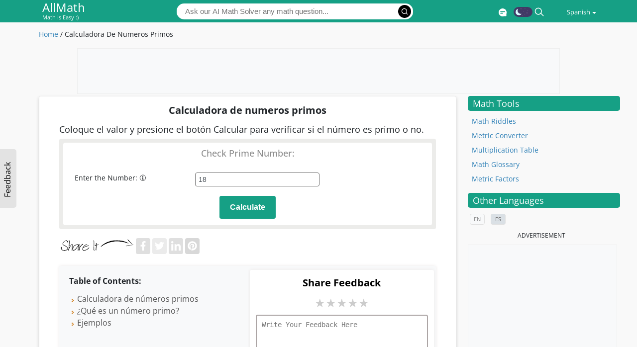

--- FILE ---
content_type: text/html; charset=utf-8
request_url: https://www.allmath.com/es/calculadora-de-numeros-primos.php
body_size: 28480
content:
<!DOCTYPE html>
    <html lang="es">
    
<head>
    
    <meta charset="UTF-8">
    <meta name="viewport" content="width=device-width, initial-scale=1.0">
    <meta http-equiv="X-UA-Compatible" content="ie=edge">
    <link rel="icon" type="image/x-icon" href="https://www.allmath.com/fav.png?v1.0">
    <meta name="_token" content="tPbpBUR81SxxQnVoubHEfp0eY45KbEmtniqIdmg2" />
        <title>Calculadora de numeros primos</title>
    <meta name="description" content="La Calculadora de números primos se utiliza para determinar rápidamente si un número es primo o no" />
    
                        
            <link rel="canonical" href="https://www.allmath.com/es/calculadora-de-numeros-primos.php" />
            <link rel="alternate" hreflang="x-default"
                href="https://www.allmath.com/PrimeNumberCalculator.php" />
            <link rel="alternate" hreflang="en"
                href="https://www.allmath.com/PrimeNumberCalculator.php" />
                                                                            <link rel="alternate" hreflang="es"
                        href="https://www.allmath.com/es/calculadora-de-numeros-primos.php" />
                                            <meta property="og:type" content="website" />
<meta property="og:title" content="Calculadora de numeros primos" />
<meta property="og:image" content="https://www.allmath.com/web_assets/frontend/img/thumb/Calculadora-De-Numeros-Primos.png" />
<meta property="og:url" content="https://www.allmath.com/es/calculadora-de-numeros-primos.php" />
<link rel="dns-prefetch" href="https://fonts.gstatic.com" crossorigin>
<link rel="dns-prefetch" href="https://ajax.googleapis.com" crossorigin>
<link rel="dns-prefetch" href='https://apis.google.com' crossorigin>
<link rel="dns-prefetch" href='https://www.gstatic.com' crossorigin>
<link rel="dns-prefetch" href='https://fonts.googleapis.com' crossorigin>
<link rel="dns-prefetch" href="//pagead2.googlesyndication.com">
<link rel="dns-prefetch" href="//www.googletagmanager.com">
<link rel="dns-prefetch" href="//www.google-analytics.com">
<link type="text/css" rel="stylesheet"
    href="https://www.allmath.com/web_assets/frontend/css/style.css?v=1.20">
<link type="text/css" rel="stylesheet"
    href="https://www.allmath.com/web_assets/frontend/css/darktheme.css?v=1.20">
<link href="https://www.allmath.com/web_assets/frontend/css/googleapis.css?v=1.20" rel="stylesheet">
<meta name="csrf-token" content="tPbpBUR81SxxQnVoubHEfp0eY45KbEmtniqIdmg2" />

<script type="text/javascript">
    function docReady(fn) {
        "complete" === document.readyState || "interactive" === document.readyState ? setTimeout(fn, 1) : document
            .addEventListener("DOMContentLoaded", fn)
    }
    const base_url = "https://www.allmath.com";
    window.base_url = base_url;
    var is_mobile = window.innerWidth < 768,
        is_mobile_x = window.innerWidth < 576;
    window.addEventListener("resize", function() {
        is_mobile = window.innerWidth < 768, is_mobile_x = window.innerWidth < 576, window.is_mobile =
            is_mobile, window.is_mobile_x = is_mobile_x
    });

    function isDark() {
        return document.cookie.split(";").some(a => a.trim().startsWith("darkMode=true"))
    }
</script>        
                    <script async data-cfasync="false" src="https://cdn.snigelweb.com/adengine/allmath.com/loader.js" type="text/javascript"></script>
                            </head>

<body class="">
    
    
    
    <div class="this_is_div_inside_body">
                        
        
        <link rel="stylesheet" type="text/css"
    href="https://www.allmath.com/web_assets/frontend/css/tools/math-ai-header.css?1.20">
<header>
    <div class="container">
        <div class="row header-row">
            <div class="col-3 logo">
                <span>
                    <a href="https://www.allmath.com">AllMath <small class="d-block">Math is Easy :)</small></a>
                </span>
            </div>
                        <div class="col-5 align-self-c p-0 nav-btn-wrap search-box">
                <input type="text" id="header-search-input" placeholder="Ask our AI Math Solver any math question..." />
                <button class="search-btn" id="header-search-btn">
                    <img src="https://www.allmath.com/web_assets/frontend/img/math-ai/navbar-ai.svg" alt="search_icon" />
                </button>
                <div id="cropModal" class="custom-modal">
                    <div class="custom-modal-content">
                        <div class="custom-modal-header">
                            <div class="custom-modal-title">Crop Your Image</div>
                            <span class="custom-modal-close">×</span>
                        </div>
                        <div class="custom-modal-body">
                            <div class="img-container">
                                <img id="cropper-image" src="" alt="Preview">
                            </div>
                        </div>
                        <div class="custom-modal-footer">
                            <button onclick="cancelCrop()" class="custom-modal-btn custom-modal-btn-cancel">Cancel</button>
                            <button onclick="confirmCrop()" class="custom-modal-btn custom-modal-btn-primary" id="cropButton">Crop & Upload</button>
                        </div>
                    </div>
                </div>
                <div class="outer-upload-box" style="display: none;">
                    <div class="upload-box">
                        <p style="display: flex;
                        flex-direction: column; gap: 4px; line-height: 20px;">Drag image here or click to upload<br><span>or paste image <kbd>Ctrl</kbd> <kbd>V</kbd> here</span></p>
                    </div>
                    <input type="file" id="upload-input" accept="image/*" style="display:none;">
                </div>
            </div>

                                        <div class="col-4 align-self-c p-0 nav-btn-wrap" style="margin-top: -5px;">
                                            <style>
                    .sl-nav {
                        display: inline;
                        position: relative;
                        float: right;
                        margin-top: 4px
                    }

                    .sl-nav ul {
                        margin: 0;
                        padding: 0;
                        list-style: none;
                        position: relative;
                        display: inline-block
                    }

                    .sl-nav li {
                        cursor: pointer
                    }

                    .sl-nav li ul {
                        display: none;
                        text-align-last: center;
                    }

                    .sl-nav li.sl-li-sm ul,
                    .sl-nav li.sl-li:hover ul {
                        position: absolute;
                        top: 34px;
                        right: -15px;
                        display: block;
                        background: #fff;
                        width: auto;
                        padding-top: 0;
                        z-index: 101;
                        border-radius: 5px;
                        box-shadow: 0 0 20px rgba(0, 0, 0, 0.2);
                        min-height: 60px;
                        max-height: 128px;
                        overflow: auto;
                    }

                    .sl-nav li.sl-li-sm ul::-webkit-scrollbar,
                    .sl-nav li.sl-li ul::-webkit-scrollbar {
                        width: 5px;
                    }

                    .sl-nav li.sl-li-sm ul::-webkit-scrollbar-thumb,
                    .sl-nav li.sl-li ul::-webkit-scrollbar-thumb {
                        background: #16a085;
                        border-radius: 10px;
                    }

                    .sl-nav li.sl-li-sm .triangle,
                    .sl-nav li.sl-li:hover .triangle {
                        position: absolute;
                        top: 20px;
                        right: -10px;
                        z-index: 10;
                        height: 14px;
                        overflow: hidden;
                        width: 30px;
                        background: transparent
                    }

                    .sl-nav li.sl-li-sm .triangle:after,
                    .sl-nav li.sl-li:hover .triangle:after {
                        content: '';
                        display: block;
                        z-index: 20;
                        width: 15px;
                        transform: rotate(45deg) translateY(0px) translatex(10px);
                        height: 15px;
                        background: #fff;
                        border-radius: 2px 0 0 0;
                        box-shadow: 0 0 20px rgba(0, 0, 0, 0.2)
                    }

                    .sl-nav li ul li {
                        position: relative;
                        text-align: left;
                        background: transparent;
                        z-index: 2;
                        font-size: 14px;
                        color: #3c3c3c;
                        text-align: center
                    }

                    .sl-wrap {
                        margin-right: 20px
                    }

                    .sl-nav li ul li:first-of-type {
                        border-radius: 5px 5px 0 0
                    }

                    .sl-nav li ul li:last-of-type {
                        padding-bottom: 4px !important;
                        border-radius: 0 0 5px 5px
                    }

                    .sl-nav li ul li span {
                        line-height: normal
                    }

                    .licn {
                        font-size: small
                    }

                    .licn img {
                        margin: -1px 2px 0 0;
                        vertical-align: middle
                    }

                    .sl-nav .licn::before {
                        position: absolute;
                        content: "";
                        top: 14px;
                        right: -12px;
                        width: 0;
                        height: 0;
                        z-index: 1;
                        border: 4px solid transparent;
                        border-color: #fff transparent transparent
                    }

                    .sl-nav li ul li:hover,
                    .sl-nav li ul li.active {
                        background: #f4f2f2
                    }

                    .sl-nav li ul li:hover .flag-icon,
                    .sl-nav li ul li.active .flag-icon {
                        -webkit-filter: grayscale(0);
                        filter: grayscale(0)
                    }

                    @media (max-width: 768px) {
                        .sl-wrap {
                            margin-right: 20px
                        }
                    }

                    .tool_references_box {
                        font-size: 14px;
                        background: #f8f9fa;
                        padding: 5px 15px;
                        border: 1px solid #eeeeee;
                        border-radius: 4px;
                        margin-top: 30px;
                        margin-bottom: 10px
                    }

                    .tool_references_box h3 {
                        font-weight: bold;
                        margin-bottom: -10px
                    }

                    .tool_references_box ol li::marker {
                        font-weight: 600;
                        font-size: 14px
                    }

                    .tool_references_box ol {
                        margin-left: -5px
                    }

                    span.licn:hover {
                        padding: 12px 0px;
                    }

                    .sl-nav-lang {
                        width: 85px;
                    }

                    @media (max-width: 300px) {
                        .sl-nav-lang {
                            width: 50px;
                        }
                    }
                </style>
                                <div class="px-1 sl-wrap">
                    <div class="sl-nav text-white">
                        <ul class="sl-nav-lang">
                            <li class="pt-1 ml-2 sl-li"
                                title="Spanish"
                                style="text-align:right"><span
                                    class="licn">Spanish</span>
                                <div class="triangle"></div>
                                <ul>
                                                                        <li class="px-1 pt-1 pb-0 " title="English"><a class="text-dark" href="/PrimeNumberCalculator.php"> English</a></li>                                                                        <li class="px-1 pt-1 pb-0 active" title="Spanish"><a class="text-dark" href="/es/calculadora-de-numeros-primos.php"> Spanish</a></li>                                                                    </ul>
                            </li>
                        </ul>
                    </div>
                </div>
                
                <div style="display:flex;justify-content:flex-end;gap:8px;align-items: center;">
                                        <span style="margin-top: 9px;">
                        <!-- <a href="#" class="px-1 pr-2 toggle__chat"
                            style="color: black;font-weight:500;display: flex;align-items: center;background: #F6F7FB;border-radius: 20px;gap:5px;">
                            <img class="Chat_icon " src="https://www.allmath.com/web_assets/frontend/img/chat_icon_head.svg"
                                alt="Chat" style="width: 14px;height: 15px;">
                            Chat with us</a> -->

                        <a href="#" class="px-1 pr-2 toggle__chat"
                            style="color: black;font-weight:500;display: flex;align-items: center;border-radius: 20px;gap:5px;">
                            <img class="Chat_icon " src="https://www.allmath.com/web_assets/frontend/img/chat-icon.svg"
                                alt="Chat" style="width: 20px;height: 20px;"></a>
                    </span>
                                        <div class="tdnn darkmode-toggler  ">
                        <div class="moon "></div>
                    </div>

                    <img class="topsearch px-2 py-0 mt-2" width="35" height="20"
                        src="https://www.allmath.com/web_assets/frontend/img/search-svg-icon-white.svg" alt="Search">

                </div>

            </div>
        </div>
    </div>
</header>

<!-- search result box -->
<div class="sbNew">
    <div class="container p-0">
        <div class="col-md-12 p-0 sbNewinner" id="header_search">
            <span class="srch-icon">
                <img class="lazy" width="24" height="24"
                    src="https://www.allmath.com/web_assets/frontend/img/search-svg-icon-orange.svg" alt="Search" />
            </span>
            <input class="inputSN" id="inputSN" type="search" autocomplete="off">
            <span class="cross" id="crossNS">&times;</span>
            <div class="search-results" id="search-results" style="display:none;">
                <div class="withlangSearch"></div>
                <div class="withoutlangSearch"></div>
                <div class="noresult"></div>
            </div>
        </div>
    </div>
</div>        

        
            
    <div class="loadfeedbackwrapper">
        <a id="feedback" href="#" class="btn" title="Send Us Feedback">
            <span class="hidden-xs">Feedback&nbsp; </span>
        </a>
    </div>
    <section class="main_class_for_check_a_d">
        <div class="container main-container mt-0">
            <div class="row">
                <div class="col-md-9 px-2 leftcol bg-opac">
                    <ul class="breadcrumb breadcrumb_hide " style="list-style:none">
                        <li>
                            <a href="https://www.allmath.com" class="sidebar-links"><span>Home</span></a>
                            <span> / </span><span>Calculadora De Numeros Primos</span>
                        </li>
                    </ul>
                </div>
                                    <div class="text-center my-1 bg-light border"
         style="height:92px!important;margin:0 auto;width: 970px;max-width: 100%;">
        <!-- adngin-top_leaderboard-0 -->
        <div id="adngin-top_leaderboard-0"></div>
    </div>
                                <div class="col-md-9 px-2 leftcol bg-opac">
                    <div class="card card-tool-pages bg-unset-pos">
                        <div class="col-sm-12 px-2 p-sm-0">
                            <h1 class="py-2 mt-0 border-bottom toolheading">Calculadora de numeros primos</h1>

                            <div class="col-sm-12 p-0 top_content_box">
                                <p>
                                    <p>Coloque el valor y presione el bot&oacute;n Calcular para verificar si el n&uacute;mero es primo o no.</p>
                                </p>
                            </div>
                            <div class="col-sm-12 p-2 rounded bg-warning calculator-section">
                                <div class="col-sm-12 p-2 rounded bg-white">
                                                                        <form id="form1" name="first">
    <div class="text-center form-group">
        <label for="op" style="font-size:18px;color: #8b8b8b;
        font-weight: 500;">Check Prime Number:</label>
    </div>
    <br>
    <div class="form-group row" id="row_rad">
        <div class="col-sm-4"><label>Enter the Number: <span  data-tooltip="Limit : [<=9 999999 ]">&#128712;</span></label>
        </div>
        <div class="col-sm-8"><input name="len" value="18" placeholder="e.g: 18"
                class="freq form-control d-inline" id="len" type="number" size="6" maxlength="7"
                onkeypress="javascript:return isNumber(event)" /></div>
    </div>
     
    <div class="text-center form-group">
        <button type="submit" class="form_button btn btn-orange">Calculate</button>
    </div>
     
    <div id="result-sec" class="text-center border col-sm-10 btn-top-btm-marg"
        style="border-radius: 4px;min-height: 80px;background:#f8f9fa;display:none;margin-left:auto;margin-right:auto;">
        <br>
        <div class="text-center title text-bold mb-2" style="font-size:20px">Result</div><br>
        <div>
            <div>
                <strong style="font-size:16px" id="label">Is the Given Number a prime number</strong>
            </div><br>
            <div>
                <strong style="color: #16a085;font-size:30px" id="res1">---</strong>
            </div>
        </div>
        <br>
        <div>
            <div>
                <strong style="font-size:16px" id="label">Next highest (nearest) prime-number</strong>
            </div><br>
            <div>
                <strong style="color: #16a085;font-size:30px" id="res2">---</strong>
            </div>
        </div>
        <br>
        <div>
            <div>
                <strong style="font-size:16px" id="label">Next least / smallest (nearest) prime number</strong>
            </div><br>
            <div>
                <strong style="color: #16a085;font-size:30px" id="res3">---</strong>
            </div>
        </div>
        <br>
    </div>
</form>
                                                                    </div>
                            </div>

                                                            <div class="row p-0 mt-3 share-box-single-page">
                                    <div class="col-sm-12 d_flex_icons_app">
    <div class="p-0">
        <img height="30" width="150px" border="0" alt="share-it" class="lazy" src="https://www.allmath.com/web_assets/frontend/img/shareitt.png" style="vertical-align:sub;">
        <a class="btn btn-ad-share btn-ad-share-fb pt-0 px-1 mb-2" rel="noreferrer"  target="_blank" href="https://www.facebook.com/sharer/sharer.php?u=https://www.allmath.com/"><span class="d-none">fb</span><img width="18.994" height="18.993" src="https://www.allmath.com/web_assets/frontend/img/icon-facebook.svg" alt="fb" class="lazy" /></a>
        <a class="btn btn-ad-share btn-ad-share-tw pt-0 px-1 mb-2" rel="noreferrer"  target="_blank" href="https://twitter.com/share?url='https://www.allmath.com/'"><span class="d-none">tw</span><img width="18.994" height="18.993" src="https://www.allmath.com/web_assets/frontend/img/icon-twitter.svg" alt="tw" class="lazy" /></a>
        <a class="btn btn-ad-share btn-ad-share-li pt-0 px-1 mb-2" rel="noreferrer"  target="_blank" href="https://www.linkedin.com/cws/share?url='https://www.allmath.com/'"><span class="d-none">li</span><img width="18.994" height="18.993" src="https://www.allmath.com/web_assets/frontend/img/icon-linkedin.svg" alt="ln" class="lazy" /></a>
        <a class="btn btn-ad-share btn-ad-share-pn pt-0 px-1 mb-2" rel="noreferrer"  target="_blank" href="https://pinterest.com/pin/create/button/?url='https://www.allmath.com/'"><span class="d-none">pin</span><img width="18.994" height="18.993" src="https://www.allmath.com/web_assets/frontend/img/icon-pinterest.svg" alt="pin" class="lazy" /></a>
    </div>
    </div>
                                </div>
                                <div class="row p-0 mt-3 col-sm-12 col-md-12" id="feedback_form_div">
                                    <div class="col-sm-6 col-md-6 p-0">
                                                                                                                            
                                            <style>
                                                .toc_title {
                                                    font-weight: 600;
                                                }

                                                .toc_list li a {
                                                    display: block;
                                                    background: url('/web_assets/frontend/img/popular_arrow.jpg') no-repeat scroll 5px 10px;
                                                    color: #555;
                                                    font-size: 16px;
                                                    padding-left: 16px;
                                                }

                                                .content_box code {
                                                    padding: 2px 6px;
                                                    color: #000000;
                                                    background: #b9b7b74a;
                                                    border-radius: 4px;
                                                }

                                                .content_box p:not(td p) {
                                                    overflow-x: auto;
                                                }
                                            </style>
                                                                                        <div class="toc_container col-sm-12 col-md-12 my-0">

                                                <p class="toc_title">Table of Contents:</p>
                                                <ul class="toc_list"><li class="d-block pb-1"><a href="#Calculadora-de-números-primos"> Calculadora de números primos</a></li><li class="d-block pb-1"><a href="#¿Qué-es-un-número-primo?"> ¿Qué es un número primo?</a></li><li class="d-block pb-1"><a href="#Ejemplos"> Ejemplos</a></li></ul>
                                            </div>
                                                                            </div>
                                    <div class="col-sm-6 col-md-6 p-0">
                                        <style>
    #random_captcha2 {
        position: absolute;
    }

    .feedback-container {
        text-align: center;
    }

    .star-rating {
        margin-bottom: 5px;
        font-size: 0px;
    }

    .star {
        font-size: 24px;
        color: #ccc;
        cursor: pointer;
        transition: color 0.2s;
    }

    .star:hover,
    .star.active {
        color: #ffcc00;
    }

    textarea {
        width: 100%;
        height: 100px;
        padding: 10px;
        border: 2px solid #aca5a5;
        border-radius: 4px;
        font-size: 14px;
        resize: none;
    }

    .button-container {
        display: flex;
        justify-content: center;
    }

    button {
        border: none;
        border-radius: 4px;
        font-size: 14px;
        cursor: pointer;
    }

    #cancel-btn {
        background-color: #e0e0e0;
        color: #333;
    }

    #submit-btn {
        background-color: #16a085;
        color: white;
    }

    #submit-btn:hover {
        background-color: #08866d;
    }

    #cancel-btn:hover {
        background-color: #ccc;
    }

    .form_button {
        padding: 10px 20px;
        background-color: #16a085;
        color: white;
    }

    .form_button:hover {
        background-color: #08866d;
    }

    #improveerrorp {
        text-align: center;
    }
</style>
<div class="toc_container col-sm-12 col-md-12 px-1 pb-2 pt-2 my-0 improveContainer">
    <form action="" id="feedback_form">
        <p class="my-1" id="improveerrorp" style="width:90%;margin:0 auto;"></p>
        <div class="mb-2 switch_field_feedback" style="display:none">
            <input type="radio" name="helpful" id="Suggestion" value="Suggestion" checked=""><label
                for="Suggestion">Suggestion</label>
            <input type="radio" name="helpful" id="Bug-Report" value="Bug-Report"><label
                for="Bug-Report">Bug-Report</label>
        </div>
        <input type="hidden" readonly name="tool_name" value="Calculadora De Numeros Primos">
        <input type="hidden" readonly name="tool_id" value="765">
        <div class="feedback-container">
            <p class="toc_title_feedback">Share Feedback</p>
            <div class="star-rating">
                <span class="star" data-value="1" name="rating">&#9733;</span>
                <span class="star" data-value="2" name="rating">&#9733;</span>
                <span class="star" data-value="3" name="rating">&#9733;</span>
                <span class="star" data-value="4" name="rating">&#9733;</span>
                <span class="star" data-value="5" name="rating">&#9733;</span>
            </div>
            <textarea id="feedback-text" name="message" placeholder="Write Your Feedback Here"></textarea>
        

            <div id="jsFeedback"></div>
        </div>
    </form>
</div>
                                    </div>
                                </div>
                                                        <div class="col-sm-12 p-0 mt-4 content_box">
                                                                                                        
                                    <h2 id="Calculadora-de-números-primos">Calculadora de números primos</h2><p>La calculadora de números primos se utiliza para comprobar si el número dado es primo o no y dar <strong> verdadero </strong> o <strong> FALSO </strong> para ese número, un número medio verdadero es primo y un número medio falso no es primo.</p><p>Esta calculadora de primos también proporciona los números primos superiores e inferiores del número dado.</p><p><strong> Nota: </strong> Puede escribir la entrada de (1 a 9999999)</p><h2 id="¿Qué-es-un-número-primo?">¿Qué es un número primo?</h2><p>A <strong> número primo </strong> es una secuencia de números en una línea real y estos son el número que tiene solo dos divisores positivos y solo dos divisores negativos. Puedes decir que un número se llama número primo si se divide por sí mismo y también con <strong> 1 </strong> .</p><p><span style="color: #169179;"> <strong> Por ejemplo: </strong> </span></p><p><strong> 2 </strong> es un numero primo se divide por si mismo y tambien con <strong> 1 </strong> .    </p><p>Aquí hay una lista de números primos de <code> 1 a 100 </code></p><div class="table-responsive"><table class="table"><tbody><tr><td colspan="5" width="566"><p><strong> Números primos </strong></p></td></tr><tr><td width="103"><p>2</p></td><td width="116"><p>3</p></td><td width="116"><p>5</p></td><td width="116"><p>7</p></td><td width="116"><p>11</p></td></tr><tr><td width="103"><p>13</p></td><td width="116"><p>17</p></td><td width="116"><p>19</p></td><td width="116"><p>23</p></td><td width="116"><p>29</p></td></tr><tr><td width="103"><p>31</p></td><td width="116"><p>37</p></td><td width="116"><p>41</p></td><td width="116"><p>43</p></td><td width="116"><p>47</p></td></tr><tr><td width="103"><p>53</p></td><td width="116"><p>59</p></td><td width="116"><p>61</p></td><td width="116"><p>67</p></td><td width="116"><p>71</p></td></tr><tr><td width="103"><p>73</p></td><td width="116"><p>79</p></td><td width="116"><p>83</p></td><td width="116"><p>89</p></td><td width="116"><p>97</p></td></tr></tbody></table></div><h2 id="Ejemplos">Ejemplos</h2><p><span style="color: #16a085;"> <strong> Ejemplo 1: </strong> </span></p><p><strong> 131 </strong> es un número primo o no.</p><p><strong> Solución </strong></p><p>Sí, es un número primo.</p><p><code> 131/131, 131/1 </code></p><p>Porque sólo tiene dos divisores positivos.</p><p><span style="color: #16a085;"> <strong> Ejemplo 2: </strong> </span></p><p><strong> 162 </strong> es un número primo o no.</p><p><strong> Solución </strong></p><p>No, no es un número primo.</p><p><code> 162/162,162/2,162/3, 162/1 </code></p><p>Porque tiene más de dos divisores positivos.</p><p><strong> Aqui hay algunos ejemplos mas </strong></p><div class="table-responsive"><table class="table"><tbody><tr><td width="138"><p><strong> Número </strong></p></td><td width="138"><p><strong> número primo </strong></p></td></tr><tr><td width="138"><p>66</p></td><td width="138"><p>FALSO</p></td></tr><tr><td width="138"><p>43</p></td><td width="138"><p>Verdadero</p></td></tr><tr><td width="138"><p>67</p></td><td width="138"><p>Verdadero</p></td></tr><tr><td width="138"><p>12</p></td><td width="138"><p>FALSO</p></td></tr><tr><td width="138"><p>59</p></td><td width="138"><p>Verdadero</p></td></tr><tr><td width="138"><p>79</p></td><td width="138"><p>Verdadero</p></td></tr><tr><td width="138"><p>34</p></td><td width="138"><p>FALSO</p></td></tr></tbody></table></div>
                                                                                                </div>
                        </div>
                    </div>
                </div>
                <div class="col-md-3 bg-opac">
                    <div class="side_bardiv">
    <h3 class="blogh3"><span style="color:#fff;margin-left:10px;"> Math Tools</span></h3>
            <ul class="sidebar-link-box p-0 m-0" style="list-style:none">
            <li class="pl-2 pb-2 hover_li_"><a class="sidebar-links"
                                               href="https://www.allmath.com/math-riddles"> Math Riddles
                    </a></li>
            <li class="pl-2 pb-2 hover_li_"><a class="sidebar-links"
                                               href="https://www.allmath.com/metric.php"> Metric
                    Converter</a></li>
            <li class="pl-2 pb-2 hover_li_"><a class="sidebar-links"
                                               href="https://www.allmath.com/multtable.php">Multiplication
                    Table</a></li>
            <li class="pl-2 pb-2 hover_li_"><a class="sidebar-links" href="https://www.allmath.com/glossary.php">Math
                    Glossary</a></li>
            <li class="pl-2 pb-2 hover_li_"><a class="sidebar-links" href="https://www.allmath.com/metrictable.php">Metric
                    Factors</a></li>
        </ul>
    </div>

    <style>
        .list-group-item .other_lang_boxes.active {
            background: #dae0e5 !important;
            color: #636161 !important;
        }
    </style>
        <div class="side_bardiv">
        <h3 class="blogh3"><span style="color:#fff;margin-left:10px;"> Other Languages</span></h3>
        <ul class="flag-ul list-group sidebar p-0 m-0">
            <li class="list-group-item ">
                                    <a class="other_lang_boxes rounded bg-light border d-inline-block mx-1 px-1 lang-badge " title="English" href="/PrimeNumberCalculator.php">EN</a>                                    <a class="other_lang_boxes rounded bg-light border d-inline-block mx-1 px-1 lang-badge active" title="Spanish" href="/es/calculadora-de-numeros-primos.php">ES</a>                            </li>
        </ul>
    </div>




<div class="sticky">
            <div class="head_ads">ADVERTISEMENT</div>
    <div class="text-center py-1 my-2 bg-light border" style="width:300px;height:250px;margin:0 auto;">
        <!-- adngin-sidebar1-0  -->
        <div id="adngin-sidebar1-0"></div>
    </div>
                <div class="text-center py-1 my-2 bg-light border" style="width:300px;height:250px;margin:0 auto;">
        <!-- adngin-sidebar2-0  -->
        <div id="adngin-sidebar2-0"></div>
    </div>
    </div>
                </div>
            </div>
        </div>
    </section>

    

    <div class="model-bg"></div><div class="model-box"> <span class="model-heading"></span><span class="btn btn-danger pull-right close-model">X</span> <div class="line"></div> <div class="model-body"> </div> <div class="line"></div> <div class="model-footer">Need any help? please <a href="/contact-us.php" target="_blank" style="text-decoration: underline;color: #fffbfb;">contact us</a></div> </div>    <input type="hidden" id="invisible" value="0x4AAAAAAAUwKvasO0jFqxlt">
<input type="hidden" id="managed" value="0x4AAAAAAAYAchWMTHbmGAre">
<script src="https://challenges.cloudflare.com/turnstile/v0/api.js?render=explicit"></script>
<script type="text/javascript">
    var invisible_key = document.getElementById("invisible").value;
    var managed_key = document.getElementById("managed").value;
    if (invisible_key.length > 10 && managed_key.length > 10) {
        function with_cloudflare_captcha(retry, click_time, function_name, theme = null, position = null, body = null,
            fun =
            function(
                token) {
                var start_val = 0;
                if (parseInt('1') == 0) {
                    start_val = 1;
                } else {
                    if (!retry) {
                        start_val = 2;
                    }
                }
                function_name(start_val + 'CeeTry37lMrYEsocMeThRm1GK0Sua0T4a6HPXco6', token, body);
            }) {
            var now_time = Math.floor(Date.now() / 1000);
            if (parseInt(now_time - click_time) < 0 || parseInt(now_time - click_time) > 3 || (
                    typeof click_time) != 'number') {
                return false;
            }
            if (parseInt('1') == 0) {
                fun(null);
                return true;
            }
            if (retry) {
                var siteKey = invisible_key;
            } else {
                var siteKey = managed_key;
            }
            $('#random_captcha').show();

            var turnstile_obj = turnstile.render(position ?? 'body', {
                sitekey: siteKey,
                theme: theme ?? 'light',
                language: $("html").attr('lang'),
                callback: function(token) {
                    turnstile.remove(turnstile_obj);
                    $('#random_captcha').hide();
                    fun(token);
                },
                error: function(error) {
                    console.log("error calling challenge");
                    with_cloudflare_captcha(false, (Date.now() / 1000), function_name, body);
                }
            });
        }
    } else {
        console.error("Captcha key is invalid");
    }
</script>        
        <div class="box_to_detect_a">
        <div id="detect"></div>
        <div class="wrapper__main" id="wrapper_main">
            <div class="content">
                <div class="warn-icon">
                    <span class="icon"><img class="detect_bloker"
                        src="https://www.allmath.com/web_assets/frontend/img/loader.png"
                        data-src="https://www.allmath.com/web_assets/frontend/img/loader.png" alt="Allmath loader">
                    </span>
                </div>
                <span style='color:red'>AdBlocker Detected!</span>
                <p>To calculate result you have to disable your ad blocker first.</p>
                <button class="btn_feedback btn_feedback_f">Okay, I'll whitelist</button>
            </div>
        </div>
    </div>
        
        <a id="back_top_top">
    <img src="https://www.allmath.com/web_assets/frontend/img/arrow-angle-top.svg" style="width:12px;height:12px"
         alt="top">
</a>
<input type="hidden" id="tool_id" name="tool_id" value="765">
<input type="hidden" id="parent_id" name="parent_id" value="326">
<input type="hidden" name="emd_is_tool_premium" id="emd_is_tool_premium" value="0">
<footer>
    <div class="container px-0 footer">
        <div class="row" style="margin: 32px 0px">
            <div class="col-sm-7">
                <div class="mb-4">
                    <a href="https://www.allmath.com"
                        style="display: flex; gap: 8px; color: white; width: fit-content">
                        <img src="https://www.allmath.com/web_assets/frontend/img/logo.svg" alt="logo" width="45"
                            height="45">
                        <div>
                            AllMath <small class="d-block">Math is Easy :)</small>
                        </div>
                    </a>
                </div>
                <div class="text-white mb-4" style="max-width: 320px">
                    AllMath is an AI Math Solver to solve equations, simplify expressions and perform any math problem
                    with explanations
                </div>
                <div>
                    <div class="mt-1 col-12 p-0" style="">
                        <span style="color:white" id="social-links">
                            <a target="_blank" class="social-link"
                                href="https://www.facebook.com/AllMathSocial"><img src="https://www.allmath.com/web_assets/frontend/img/icons/social/facebook.svg" alt=""></a>
                            <a target="_blank" class="social-link"
                                href="https://twitter.com/Allmathofficial"><img src="https://www.allmath.com/web_assets/frontend/img/icons/social/twitter.svg" alt=""></a>
                            <a target="_blank" class="social-link"
                                href="https://www.linkedin.com/company/allmath/"><img src="https://www.allmath.com/web_assets/frontend/img/icons/social/linkedin.svg" alt=""></a>
                            <a target="_blank" class="social-link"
                                href="https://www.pinterest.com/allmath/"><img src="https://www.allmath.com/web_assets/frontend/img/icons/social/pinterest.svg" alt=""></a>
                        </span>

                    </div>
                </div>
            </div>
            <div class="col-md-5"   >
                <div class="row justify-content-center">
                    <div class="col-6">
                        <div class="text-white m-0 f-heading text-bold">About Allmath</div>
                        <ul class="footer-ul mt-1">
                            <li>
                                <a class="text-white" href="https://www.allmath.com/blogs">Blogs</a>
                            </li>
                            <li>
                                <a class="text-white" href="https://www.allmath.com/welcome.php">Welcome!</a>
                            </li>
                            <li>
                                <a class="text-white" href="https://www.allmath.com/whoarewe.php">Who are We?</a>
                            </li>
                            <li>
                                <a class="text-white" href="https://www.allmath.com/sponsor.php">Advertise</a>
                            </li>
                            <li>
                                <a class="text-white" href="https://www.allmath.com/contact-us.php">Contact Us</a>
                            </li>
                        </ul>
                    </div>
                    <div class="col-6">
                        <div class="text-white m-0 f-heading text-bold">More Pages</div>
                        <ul class="footer-ul mt-1">
                            <li>
                                <a class="text-white" href="https://www.allmath.com/biography.php">Biographies of Math</a>
                            </li>
                            <li>
                                <a class="text-white" href="https://www.allmath.com/mlinks.php">Other Math Links</a>
                            </li>
                        </ul>
                    </div>
                </div>
            </div>
        </div>
    </div>
    <div class="px-0" id="footer-bottom">
        <div class="container">
            <div class="container row py-4">
                <div class="col-sm-6 sm-flex-center text-white">All rights reserved 2026 © Enzipe.</div>
                <div class="col-sm-6">
                    <div class="row footer-terms sm-flex-center">
                        <a class="text-white" href="https://www.allmath.com/terms-and-conditions.php">Terms and Conditions</a>
                        <a class="text-white pr-3" href="https://www.allmath.com/privacy-policy.php">Privacy Policy</a>
                    </div>
                </div>
            </div>
        </div>
    </div>
    <div class="mt-100"></div>
    <!-- adngin-bottom_adhesive-0  -->
    <div id="adngin-bottom_adhesive-0"></div>
</footer>
        
        <script>
    let searchData = "[{\u0022tool_title\u0022:\u0022AC to DC Calculator\u0022,\u0022tool_link\u0022:\u0022ac-to-dc-converter\u0022,\u0022tool_lang\u0022:\u0022en\u0022},{\u0022tool_title\u0022:\u0022Adding and Subtracting Integers Calculator\u0022,\u0022tool_link\u0022:\u0022adding-and-subtracting-integers-calculator\u0022,\u0022tool_lang\u0022:\u0022en\u0022},{\u0022tool_title\u0022:\u0022Age Difference Calculator\u0022,\u0022tool_link\u0022:\u0022age-difference-calculator\u0022,\u0022tool_lang\u0022:\u0022en\u0022},{\u0022tool_title\u0022:\u0022Amount of Substance Calculator\u0022,\u0022tool_link\u0022:\u0022amount-of-substance\u0022,\u0022tool_lang\u0022:\u0022en\u0022},{\u0022tool_title\u0022:\u0022Angular acceleration calculator\u0022,\u0022tool_link\u0022:\u0022angular-acceleration\u0022,\u0022tool_lang\u0022:\u0022en\u0022},{\u0022tool_title\u0022:\u0022Antenna Array Calculator\u0022,\u0022tool_link\u0022:\u0022antenna-array\u0022,\u0022tool_lang\u0022:\u0022en\u0022},{\u0022tool_title\u0022:\u0022Antenna Gain Calculator\u0022,\u0022tool_link\u0022:\u0022antenna-Gain\u0022,\u0022tool_lang\u0022:\u0022en\u0022},{\u0022tool_title\u0022:\u0022Antiderivative Calculator (Integral)\u0022,\u0022tool_link\u0022:\u0022integral\u0022,\u0022tool_lang\u0022:\u0022en\u0022},{\u0022tool_title\u0022:\u0022Antilog Calculator\u0022,\u0022tool_link\u0022:\u0022antilog-calculator\u0022,\u0022tool_lang\u0022:\u0022en\u0022},{\u0022tool_title\u0022:\u0022Aperture Antenna Calculator\u0022,\u0022tool_link\u0022:\u0022aperture-antenna\u0022,\u0022tool_lang\u0022:\u0022en\u0022},{\u0022tool_title\u0022:\u0022Arab to Kharab Converter\u0022,\u0022tool_link\u0022:\u0022arab-to-kharab\u0022,\u0022tool_lang\u0022:\u0022en\u0022},{\u0022tool_title\u0022:\u0022Arc Length Calculator\u0022,\u0022tool_link\u0022:\u0022arc-length-calculator\u0022,\u0022tool_lang\u0022:\u0022en\u0022},{\u0022tool_title\u0022:\u0022Arccos Calculator\u0022,\u0022tool_link\u0022:\u0022arccos-calculator\u0022,\u0022tool_lang\u0022:\u0022en\u0022},{\u0022tool_title\u0022:\u0022Arcsin Calculator\u0022,\u0022tool_link\u0022:\u0022arcsin-calculator\u0022,\u0022tool_lang\u0022:\u0022en\u0022},{\u0022tool_title\u0022:\u0022Arctan Calculator\u0022,\u0022tool_link\u0022:\u0022arctan-calculator\u0022,\u0022tool_lang\u0022:\u0022en\u0022},{\u0022tool_title\u0022:\u0022Arithmetic Mean Calculator\u0022,\u0022tool_link\u0022:\u0022arithmetic-mean-calculator\u0022,\u0022tool_lang\u0022:\u0022en\u0022},{\u0022tool_title\u0022:\u0022Arithmetic Sequence Calculator\u0022,\u0022tool_link\u0022:\u0022arithmetic-progression\u0022,\u0022tool_lang\u0022:\u0022en\u0022},{\u0022tool_title\u0022:\u0022ASCII to Decimal Converter\u0022,\u0022tool_link\u0022:\u0022ascii-to-decimal\u0022,\u0022tool_lang\u0022:\u0022en\u0022},{\u0022tool_title\u0022:\u0022ASCII to Hex Converter\u0022,\u0022tool_link\u0022:\u0022ascii-to-hex\u0022,\u0022tool_lang\u0022:\u0022en\u0022},{\u0022tool_title\u0022:\u0022ASCII to Text Converter\u0022,\u0022tool_link\u0022:\u0022ascii-to-text\u0022,\u0022tool_lang\u0022:\u0022en\u0022},{\u0022tool_title\u0022:\u0022Asymptote Calculator\u0022,\u0022tool_link\u0022:\u0022asymptote-calculator\u0022,\u0022tool_lang\u0022:\u0022en\u0022},{\u0022tool_title\u0022:\u0022Average Calculator\u0022,\u0022tool_link\u0022:\u0022average-calculator\u0022,\u0022tool_lang\u0022:\u0022en\u0022},{\u0022tool_title\u0022:\u0022Average Velocity Calculator\u0022,\u0022tool_link\u0022:\u0022average-velocity\u0022,\u0022tool_lang\u0022:\u0022en\u0022},{\u0022tool_title\u0022:\u0022Avogadro\\u2019s Number Calculator\u0022,\u0022tool_link\u0022:\u0022avogadro-number\u0022,\u0022tool_lang\u0022:\u0022en\u0022},{\u0022tool_title\u0022:\u0022Axis of Symmetry Calculator\u0022,\u0022tool_link\u0022:\u0022axis-of-symmetry-calculator\u0022,\u0022tool_lang\u0022:\u0022en\u0022},{\u0022tool_title\u0022:\u0022Barrel Calculator\u0022,\u0022tool_link\u0022:\u0022barrel\u0022,\u0022tool_lang\u0022:\u0022en\u0022},{\u0022tool_title\u0022:\u0022Battery Charge Time Calculator\u0022,\u0022tool_link\u0022:\u0022batteries-charge-time\u0022,\u0022tool_lang\u0022:\u0022en\u0022},{\u0022tool_title\u0022:\u0022Battery life Calculator\u0022,\u0022tool_link\u0022:\u0022battery-life\u0022,\u0022tool_lang\u0022:\u0022en\u0022},{\u0022tool_title\u0022:\u0022Bernoulli Inequality Calculator\u0022,\u0022tool_link\u0022:\u0022bernoulli-inequality\u0022,\u0022tool_lang\u0022:\u0022en\u0022},{\u0022tool_title\u0022:\u0022Bernoulli Numbers Calculator\u0022,\u0022tool_link\u0022:\u0022bernoulli-numbers\u0022,\u0022tool_lang\u0022:\u0022en\u0022},{\u0022tool_title\u0022:\u0022Beta Function Calculator\u0022,\u0022tool_link\u0022:\u0022beta-function\u0022,\u0022tool_lang\u0022:\u0022en\u0022},{\u0022tool_title\u0022:\u0022Billion to Crore Converter\u0022,\u0022tool_link\u0022:\u0022billion-to-crore\u0022,\u0022tool_lang\u0022:\u0022en\u0022},{\u0022tool_title\u0022:\u0022Binary Calculator\u0022,\u0022tool_link\u0022:\u0022binary-calculator\u0022,\u0022tool_lang\u0022:\u0022en\u0022},{\u0022tool_title\u0022:\u0022Binary to Decimal Converter\u0022,\u0022tool_link\u0022:\u0022binary-to-decimal\u0022,\u0022tool_lang\u0022:\u0022en\u0022},{\u0022tool_title\u0022:\u0022Binary to Hex Converter\u0022,\u0022tool_link\u0022:\u0022binary-to-hex\u0022,\u0022tool_lang\u0022:\u0022en\u0022},{\u0022tool_title\u0022:\u0022Binary to Octal Converter\u0022,\u0022tool_link\u0022:\u0022binary-to-octal\u0022,\u0022tool_lang\u0022:\u0022en\u0022},{\u0022tool_title\u0022:\u0022Binary Translator\u0022,\u0022tool_link\u0022:\u0022binary-translator\u0022,\u0022tool_lang\u0022:\u0022en\u0022},{\u0022tool_title\u0022:\u0022Binomial Coefficient Calculator\u0022,\u0022tool_link\u0022:\u0022binomial-coefficient-calculator\u0022,\u0022tool_lang\u0022:\u0022en\u0022},{\u0022tool_title\u0022:\u0022Binomial Distribution Calculator\u0022,\u0022tool_link\u0022:\u0022binomial-distribution\u0022,\u0022tool_lang\u0022:\u0022en\u0022},{\u0022tool_title\u0022:\u0022Binomial Expansion Calculator\u0022,\u0022tool_link\u0022:\u0022binomial-theorem-calculator\u0022,\u0022tool_lang\u0022:\u0022en\u0022},{\u0022tool_title\u0022:\u0022Board Foot Calculator\u0022,\u0022tool_link\u0022:\u0022board-foot-calculator\u0022,\u0022tool_lang\u0022:\u0022en\u0022},{\u0022tool_title\u0022:\u0022BODMAS Calculator\u0022,\u0022tool_link\u0022:\u0022bodmas-calculator\u0022,\u0022tool_lang\u0022:\u0022en\u0022},{\u0022tool_title\u0022:\u0022Boolean Algebra Calculator\u0022,\u0022tool_link\u0022:\u0022boolean-algebra-calculator\u0022,\u0022tool_lang\u0022:\u0022en\u0022},{\u0022tool_title\u0022:\u0022Brake Horsepower Calculator\u0022,\u0022tool_link\u0022:\u0022brake-horsepower\u0022,\u0022tool_lang\u0022:\u0022en\u0022},{\u0022tool_title\u0022:\u0022Broad Crested Weir Calculator\u0022,\u0022tool_link\u0022:\u0022broad-crested-weir\u0022,\u0022tool_lang\u0022:\u0022en\u0022},{\u0022tool_title\u0022:\u0022Capacitance Calculator\u0022,\u0022tool_link\u0022:\u0022capacitance\u0022,\u0022tool_lang\u0022:\u0022en\u0022},{\u0022tool_title\u0022:\u0022Capacitive Reactance Calculator\u0022,\u0022tool_link\u0022:\u0022capacitive-reactance\u0022,\u0022tool_lang\u0022:\u0022en\u0022},{\u0022tool_title\u0022:\u0022Central Limit Theorem Calculator\u0022,\u0022tool_link\u0022:\u0022central-limit-theorem-calculator\u0022,\u0022tool_lang\u0022:\u0022en\u0022},{\u0022tool_title\u0022:\u0022Centripetal Acceleration Calculator\u0022,\u0022tool_link\u0022:\u0022centripetal-acceleration\u0022,\u0022tool_lang\u0022:\u0022en\u0022},{\u0022tool_title\u0022:\u0022Centripetal Force Calculator\u0022,\u0022tool_link\u0022:\u0022centripetal-force\u0022,\u0022tool_lang\u0022:\u0022en\u0022},{\u0022tool_title\u0022:\u0022Centroid of a Triangle Calculator\u0022,\u0022tool_link\u0022:\u0022centroid-of-triangle\u0022,\u0022tool_lang\u0022:\u0022en\u0022},{\u0022tool_title\u0022:\u0022Charles Law Calculator\u0022,\u0022tool_link\u0022:\u0022charles-law\u0022,\u0022tool_lang\u0022:\u0022en\u0022},{\u0022tool_title\u0022:\u0022Chemical Equation Balancer\u0022,\u0022tool_link\u0022:\u0022chemical-equation-balancer\u0022,\u0022tool_lang\u0022:\u0022en\u0022},{\u0022tool_title\u0022:\u0022Circle Calculator\u0022,\u0022tool_link\u0022:\u0022circle\u0022,\u0022tool_lang\u0022:\u0022en\u0022},{\u0022tool_title\u0022:\u0022Circular Velocity Calculator\u0022,\u0022tool_link\u0022:\u0022circular-velocity\u0022,\u0022tool_lang\u0022:\u0022en\u0022},{\u0022tool_title\u0022:\u0022Circumcenter of Triangle Calculator\u0022,\u0022tool_link\u0022:\u0022circumcenter-of-triangle\u0022,\u0022tool_lang\u0022:\u0022en\u0022},{\u0022tool_title\u0022:\u0022Circumference Calculator\u0022,\u0022tool_link\u0022:\u0022circumference\u0022,\u0022tool_lang\u0022:\u0022en\u0022},{\u0022tool_title\u0022:\u0022Coefficient Of Variation Calculator\u0022,\u0022tool_link\u0022:\u0022coefficient-of-variance\u0022,\u0022tool_lang\u0022:\u0022en\u0022},{\u0022tool_title\u0022:\u0022Cofunction Calculator\u0022,\u0022tool_link\u0022:\u0022cofunction-calculator\u0022,\u0022tool_lang\u0022:\u0022en\u0022},{\u0022tool_title\u0022:\u0022Coincidence Calculator\u0022,\u0022tool_link\u0022:\u0022critical-frequencies\u0022,\u0022tool_lang\u0022:\u0022en\u0022},{\u0022tool_title\u0022:\u0022Combination Calculator\u0022,\u0022tool_link\u0022:\u0022combination\u0022,\u0022tool_lang\u0022:\u0022en\u0022},{\u0022tool_title\u0022:\u0022Combined Gas Law Calculator\u0022,\u0022tool_link\u0022:\u0022combined-gas-law\u0022,\u0022tool_lang\u0022:\u0022en\u0022},{\u0022tool_title\u0022:\u0022Completing the Square Calculator\u0022,\u0022tool_link\u0022:\u0022completing-the-square-calculator\u0022,\u0022tool_lang\u0022:\u0022en\u0022},{\u0022tool_title\u0022:\u0022Complex Number Calculator\u0022,\u0022tool_link\u0022:\u0022complex-number\u0022,\u0022tool_lang\u0022:\u0022en\u0022},{\u0022tool_title\u0022:\u0022Cone Calculator\u0022,\u0022tool_link\u0022:\u0022cone\u0022,\u0022tool_lang\u0022:\u0022en\u0022},{\u0022tool_title\u0022:\u0022Confidence Interval Calculator\u0022,\u0022tool_link\u0022:\u0022confidence-interval-calculator\u0022,\u0022tool_lang\u0022:\u0022en\u0022},{\u0022tool_title\u0022:\u0022Continued Fractions Calculator\u0022,\u0022tool_link\u0022:\u0022ContinuedFractions\u0022,\u0022tool_lang\u0022:\u0022en\u0022},{\u0022tool_title\u0022:\u0022Continuity Calculator\u0022,\u0022tool_link\u0022:\u0022continuity-calculator\u0022,\u0022tool_lang\u0022:\u0022en\u0022},{\u0022tool_title\u0022:\u0022Convolution calculator\u0022,\u0022tool_link\u0022:\u0022convolution-calculator\u0022,\u0022tool_lang\u0022:\u0022en\u0022},{\u0022tool_title\u0022:\u0022Coordinates of Points Calculator\u0022,\u0022tool_link\u0022:\u0022points-coordinates\u0022,\u0022tool_lang\u0022:\u0022en\u0022},{\u0022tool_title\u0022:\u0022Correlation Coefficient Calculator\u0022,\u0022tool_link\u0022:\u0022correlation-coefficient-calculator\u0022,\u0022tool_lang\u0022:\u0022en\u0022},{\u0022tool_title\u0022:\u0022Covariance Calculator\u0022,\u0022tool_link\u0022:\u0022covariance\u0022,\u0022tool_lang\u0022:\u0022en\u0022},{\u0022tool_title\u0022:\u0022Cramer\u0027s Rule Calculator\u0022,\u0022tool_link\u0022:\u0022cramers-rule-calculator\u0022,\u0022tool_lang\u0022:\u0022en\u0022},{\u0022tool_title\u0022:\u0022Critical Point Calculator\u0022,\u0022tool_link\u0022:\u0022critical-point-calculator\u0022,\u0022tool_lang\u0022:\u0022en\u0022},{\u0022tool_title\u0022:\u0022Cross Product Calculator\u0022,\u0022tool_link\u0022:\u0022cross-product-calculator\u0022,\u0022tool_lang\u0022:\u0022en\u0022},{\u0022tool_title\u0022:\u0022Cube Calculator\u0022,\u0022tool_link\u0022:\u0022cube\u0022,\u0022tool_lang\u0022:\u0022en\u0022},{\u0022tool_title\u0022:\u0022Cubic Equation Calculator\u0022,\u0022tool_link\u0022:\u0022cubic-equation\u0022,\u0022tool_lang\u0022:\u0022en\u0022},{\u0022tool_title\u0022:\u0022Cubic Feet Calculator\u0022,\u0022tool_link\u0022:\u0022cubic-feet-calculator\u0022,\u0022tool_lang\u0022:\u0022en\u0022},{\u0022tool_title\u0022:\u0022Cubic Inches Calculator\u0022,\u0022tool_link\u0022:\u0022cubic-inches-calculator\u0022,\u0022tool_lang\u0022:\u0022en\u0022},{\u0022tool_title\u0022:\u0022Cubic Meter Calculator\u0022,\u0022tool_link\u0022:\u0022cubic-meter-calculator\u0022,\u0022tool_lang\u0022:\u0022en\u0022},{\u0022tool_title\u0022:\u0022Curl Calculator\u0022,\u0022tool_link\u0022:\u0022curl-calculator\u0022,\u0022tool_lang\u0022:\u0022en\u0022},{\u0022tool_title\u0022:\u0022Cylinder Tank Calculator\u0022,\u0022tool_link\u0022:\u0022cylindrical-tank\u0022,\u0022tool_lang\u0022:\u0022en\u0022},{\u0022tool_title\u0022:\u0022Cylinder Calculator\u0022,\u0022tool_link\u0022:\u0022cylinder\u0022,\u0022tool_lang\u0022:\u0022en\u0022},{\u0022tool_title\u0022:\u0022Cylindrical Capacitor Calculator\u0022,\u0022tool_link\u0022:\u0022cylindrical\u0022,\u0022tool_lang\u0022:\u0022en\u0022},{\u0022tool_title\u0022:\u0022Decimal Calculator\u0022,\u0022tool_link\u0022:\u0022decimal-calculator\u0022,\u0022tool_lang\u0022:\u0022en\u0022},{\u0022tool_title\u0022:\u0022Decimal to ASCII Converter\u0022,\u0022tool_link\u0022:\u0022decimal-to-ascii\u0022,\u0022tool_lang\u0022:\u0022en\u0022},{\u0022tool_title\u0022:\u0022Decimal to Binary Converter\u0022,\u0022tool_link\u0022:\u0022decimal-to-binary-converter\u0022,\u0022tool_lang\u0022:\u0022en\u0022},{\u0022tool_title\u0022:\u0022Decimal to Continued Fraction Calculator\u0022,\u0022tool_link\u0022:\u0022DecimaltoContinuedFractionCalculator\u0022,\u0022tool_lang\u0022:\u0022en\u0022},{\u0022tool_title\u0022:\u0022Decimal Conversion Calculator\u0022,\u0022tool_link\u0022:\u0022DecimalFractionalCalculator\u0022,\u0022tool_lang\u0022:\u0022en\u0022},{\u0022tool_title\u0022:\u0022Decimal to Hex Converter\u0022,\u0022tool_link\u0022:\u0022decimal-to-hex\u0022,\u0022tool_lang\u0022:\u0022en\u0022},{\u0022tool_title\u0022:\u0022Decimal to Octal Converter\u0022,\u0022tool_link\u0022:\u0022decimal-to-octal\u0022,\u0022tool_lang\u0022:\u0022en\u0022},{\u0022tool_title\u0022:\u0022Density Calculator\u0022,\u0022tool_link\u0022:\u0022density-calculation\u0022,\u0022tool_lang\u0022:\u0022en\u0022},{\u0022tool_title\u0022:\u0022Derivative Calculator\u0022,\u0022tool_link\u0022:\u0022derivative\u0022,\u0022tool_lang\u0022:\u0022en\u0022},{\u0022tool_title\u0022:\u0022Determinant Calculator\u0022,\u0022tool_link\u0022:\u0022determinent-calculator\u0022,\u0022tool_lang\u0022:\u0022en\u0022},{\u0022tool_title\u0022:\u0022Difference Quotient Calculator\u0022,\u0022tool_link\u0022:\u0022difference-quotient-calculator\u0022,\u0022tool_lang\u0022:\u0022en\u0022},{\u0022tool_title\u0022:\u0022Differential Equation Calculator\u0022,\u0022tool_link\u0022:\u0022differential-equation-calculator\u0022,\u0022tool_lang\u0022:\u0022en\u0022},{\u0022tool_title\u0022:\u0022Differential Pressure Measurement Calculator\u0022,\u0022tool_link\u0022:\u0022differential-pressure\u0022,\u0022tool_lang\u0022:\u0022en\u0022},{\u0022tool_title\u0022:\u0022Dilution Calculator\u0022,\u0022tool_link\u0022:\u0022dilution-solutions\u0022,\u0022tool_lang\u0022:\u0022en\u0022},{\u0022tool_title\u0022:\u0022Dipole Antenna Calculator\u0022,\u0022tool_link\u0022:\u0022dipole-antenna\u0022,\u0022tool_lang\u0022:\u0022en\u0022},{\u0022tool_title\u0022:\u0022Directional Derivative Calculator\u0022,\u0022tool_link\u0022:\u0022directional-derivative-calculator\u0022,\u0022tool_lang\u0022:\u0022en\u0022},{\u0022tool_title\u0022:\u0022Discount Calculator\u0022,\u0022tool_link\u0022:\u0022discount\u0022,\u0022tool_lang\u0022:\u0022en\u0022},{\u0022tool_title\u0022:\u0022Discriminant Calculator\u0022,\u0022tool_link\u0022:\u0022discriminant-calculator\u0022,\u0022tool_lang\u0022:\u0022en\u0022},{\u0022tool_title\u0022:\u0022Displacement Calculator\u0022,\u0022tool_link\u0022:\u0022displacement-calculator\u0022,\u0022tool_lang\u0022:\u0022en\u0022},{\u0022tool_title\u0022:\u0022Distance between Two Points Calculator\u0022,\u0022tool_link\u0022:\u00222points-distance\u0022,\u0022tool_lang\u0022:\u0022en\u0022},{\u0022tool_title\u0022:\u0022Divergence Calculator\u0022,\u0022tool_link\u0022:\u0022divergence-calculator\u0022,\u0022tool_lang\u0022:\u0022en\u0022},{\u0022tool_title\u0022:\u0022Divisibility Test Calculator\u0022,\u0022tool_link\u0022:\u0022DivisibilityTest\u0022,\u0022tool_lang\u0022:\u0022en\u0022},{\u0022tool_title\u0022:\u0022Dot Product Calculator\u0022,\u0022tool_link\u0022:\u0022dot-product-calculator\u0022,\u0022tool_lang\u0022:\u0022en\u0022},{\u0022tool_title\u0022:\u0022Double angle calculator\u0022,\u0022tool_link\u0022:\u0022double-angle-identity\u0022,\u0022tool_lang\u0022:\u0022en\u0022},{\u0022tool_title\u0022:\u0022Double Integral Calculator\u0022,\u0022tool_link\u0022:\u0022double-integral-calculator\u0022,\u0022tool_lang\u0022:\u0022en\u0022},{\u0022tool_title\u0022:\u0022Download Time Calculator\u0022,\u0022tool_link\u0022:\u0022download-time-calculator\u0022,\u0022tool_lang\u0022:\u0022en\u0022},{\u0022tool_title\u0022:\u0022e Raised to Power X calculator\u0022,\u0022tool_link\u0022:\u0022ePowerxCalculator\u0022,\u0022tool_lang\u0022:\u0022en\u0022},{\u0022tool_title\u0022:\u0022Eigenvalues Calculator\u0022,\u0022tool_link\u0022:\u0022eigen-values-calculator\u0022,\u0022tool_lang\u0022:\u0022en\u0022},{\u0022tool_title\u0022:\u0022Einstein Mass Energy Calculator\u0022,\u0022tool_link\u0022:\u0022einstein-mass-energy-calculation\u0022,\u0022tool_lang\u0022:\u0022en\u0022},{\u0022tool_title\u0022:\u0022Elastic Potential Energy Calculator\u0022,\u0022tool_link\u0022:\u0022elastic-potential-energy\u0022,\u0022tool_lang\u0022:\u0022en\u0022},{\u0022tool_title\u0022:\u0022Electric Charge Converter\u0022,\u0022tool_link\u0022:\u0022charge-converter\u0022,\u0022tool_lang\u0022:\u0022en\u0022},{\u0022tool_title\u0022:\u0022Electric Field Strength Converter\u0022,\u0022tool_link\u0022:\u0022electric-field-strength-intensity\u0022,\u0022tool_lang\u0022:\u0022en\u0022},{\u0022tool_title\u0022:\u0022Electrical Harmonics Calculator\u0022,\u0022tool_link\u0022:\u0022electrical-harmonics\u0022,\u0022tool_lang\u0022:\u0022en\u0022},{\u0022tool_title\u0022:\u0022Drift Velocity Calculator\u0022,\u0022tool_link\u0022:\u0022electron-gain\u0022,\u0022tool_lang\u0022:\u0022en\u0022},{\u0022tool_title\u0022:\u0022Elimination Calculator\u0022,\u0022tool_link\u0022:\u0022elimination-calculator\u0022,\u0022tool_lang\u0022:\u0022en\u0022},{\u0022tool_title\u0022:\u0022Ellipse Calculator\u0022,\u0022tool_link\u0022:\u0022ellipse\u0022,\u0022tool_lang\u0022:\u0022en\u0022},{\u0022tool_title\u0022:\u0022Empirical Formula Calculator\u0022,\u0022tool_link\u0022:\u0022empirical-formula-calculator\u0022,\u0022tool_lang\u0022:\u0022en\u0022},{\u0022tool_title\u0022:\u0022Empirical Rule Calculator\u0022,\u0022tool_link\u0022:\u0022empirical-rule-calculator\u0022,\u0022tool_lang\u0022:\u0022en\u0022},{\u0022tool_title\u0022:\u0022Energy converter\u0022,\u0022tool_link\u0022:\u0022energy-converter\u0022,\u0022tool_lang\u0022:\u0022en\u0022},{\u0022tool_title\u0022:\u0022Energy Storage Calculator\u0022,\u0022tool_link\u0022:\u0022energy-storage\u0022,\u0022tool_lang\u0022:\u0022en\u0022},{\u0022tool_title\u0022:\u0022Enthalpy Calculator\u0022,\u0022tool_link\u0022:\u0022enthalphy\u0022,\u0022tool_lang\u0022:\u0022en\u0022},{\u0022tool_title\u0022:\u0022Equation Solver\u0022,\u0022tool_link\u0022:\u0022equation-solver\u0022,\u0022tool_lang\u0022:\u0022en\u0022},{\u0022tool_title\u0022:\u0022Equivalent Fractions Calculator\u0022,\u0022tool_link\u0022:\u0022EquivalentFractionCalculator\u0022,\u0022tool_lang\u0022:\u0022en\u0022},{\u0022tool_title\u0022:\u0022Equivalent mass of an acid Calculator\u0022,\u0022tool_link\u0022:\u0022equivalent-mass-of-acid\u0022,\u0022tool_lang\u0022:\u0022en\u0022},{\u0022tool_title\u0022:\u0022Equivalent Weight Calculation - Double Decompositi\u0022,\u0022tool_link\u0022:\u0022double-decomposition\u0022,\u0022tool_lang\u0022:\u0022en\u0022},{\u0022tool_title\u0022:\u0022Estimation of Crude Fibre in Feed Stuffs Calculato\u0022,\u0022tool_link\u0022:\u0022crudefibre\u0022,\u0022tool_lang\u0022:\u0022en\u0022},{\u0022tool_title\u0022:\u0022Estimation of Hydrogen ion Concentration Calculato\u0022,\u0022tool_link\u0022:\u0022hydrogen-concentration\u0022,\u0022tool_lang\u0022:\u0022en\u0022},{\u0022tool_title\u0022:\u0022Euler Method Calculator\u0022,\u0022tool_link\u0022:\u0022euler-method-calculator\u0022,\u0022tool_lang\u0022:\u0022en\u0022},{\u0022tool_title\u0022:\u0022Euler Numbers Calculator \u0022,\u0022tool_link\u0022:\u0022euler-number-calculation\u0022,\u0022tool_lang\u0022:\u0022en\u0022},{\u0022tool_title\u0022:\u0022Even or Odd Function Calculator\u0022,\u0022tool_link\u0022:\u0022even-or-odd-function-calculator\u0022,\u0022tool_lang\u0022:\u0022en\u0022},{\u0022tool_title\u0022:\u0022Exponent Calculator\u0022,\u0022tool_link\u0022:\u0022exponents\u0022,\u0022tool_lang\u0022:\u0022en\u0022},{\u0022tool_title\u0022:\u0022F-Test Calculator\u0022,\u0022tool_link\u0022:\u0022f-test\u0022,\u0022tool_lang\u0022:\u0022en\u0022},{\u0022tool_title\u0022:\u0022Factorial Calculator\u0022,\u0022tool_link\u0022:\u0022factorial\u0022,\u0022tool_lang\u0022:\u0022en\u0022},{\u0022tool_title\u0022:\u0022Feet and Inches Calculator\u0022,\u0022tool_link\u0022:\u0022feet-and-inches-calculator\u0022,\u0022tool_lang\u0022:\u0022en\u0022},{\u0022tool_title\u0022:\u0022Fibonacci Sequence Calculator\u0022,\u0022tool_link\u0022:\u0022FibonacciSeries\u0022,\u0022tool_lang\u0022:\u0022en\u0022},{\u0022tool_title\u0022:\u00225 Number Summary Calculator\u0022,\u0022tool_link\u0022:\u0022five-number-summary\u0022,\u0022tool_lang\u0022:\u0022en\u0022},{\u0022tool_title\u0022:\u0022Flashcards\u0022,\u0022tool_link\u0022:\u0022flashcards\u0022,\u0022tool_lang\u0022:\u0022en\u0022},{\u0022tool_title\u0022:\u0022Flow Rate Calculator\u0022,\u0022tool_link\u0022:\u0022flow-rate\u0022,\u0022tool_lang\u0022:\u0022en\u0022},{\u0022tool_title\u0022:\u0022Force Calculator\u0022,\u0022tool_link\u0022:\u0022force\u0022,\u0022tool_lang\u0022:\u0022en\u0022},{\u0022tool_title\u0022:\u0022Force Converter\u0022,\u0022tool_link\u0022:\u0022force-converter\u0022,\u0022tool_lang\u0022:\u0022en\u0022},{\u0022tool_title\u0022:\u0022Fourier Number Calculator\u0022,\u0022tool_link\u0022:\u0022fourier-number\u0022,\u0022tool_lang\u0022:\u0022en\u0022},{\u0022tool_title\u0022:\u0022Fourier Series Calculator\u0022,\u0022tool_link\u0022:\u0022fourier-series-calculator\u0022,\u0022tool_lang\u0022:\u0022en\u0022},{\u0022tool_title\u0022:\u0022Fraction Calculator\u0022,\u0022tool_link\u0022:\u0022fraction\u0022,\u0022tool_lang\u0022:\u0022en\u0022},{\u0022tool_title\u0022:\u0022Fraction Simplifier\u0022,\u0022tool_link\u0022:\u0022fraction-simplifier\u0022,\u0022tool_lang\u0022:\u0022en\u0022},{\u0022tool_title\u0022:\u0022Fraction to Decimal Calculator\u0022,\u0022tool_link\u0022:\u0022convertfactodecimal\u0022,\u0022tool_lang\u0022:\u0022en\u0022},{\u0022tool_title\u0022:\u0022Froude Number Calculator\u0022,\u0022tool_link\u0022:\u0022froude-number\u0022,\u0022tool_lang\u0022:\u0022en\u0022},{\u0022tool_title\u0022:\u0022Full Precision Calculator\u0022,\u0022tool_link\u0022:\u0022FullPrecisionCalculator\u0022,\u0022tool_lang\u0022:\u0022en\u0022},{\u0022tool_title\u0022:\u0022Future Value Calculator\u0022,\u0022tool_link\u0022:\u0022future-value-calculator\u0022,\u0022tool_lang\u0022:\u0022en\u0022},{\u0022tool_title\u0022:\u0022Gaussian Elimination Calculator\u0022,\u0022tool_link\u0022:\u0022gaussian-elimination-calculator\u0022,\u0022tool_lang\u0022:\u0022en\u0022},{\u0022tool_title\u0022:\u0022Gay-Lussac\u0027s Law Calculator\u0022,\u0022tool_link\u0022:\u0022gay-lussacs-law\u0022,\u0022tool_lang\u0022:\u0022en\u0022},{\u0022tool_title\u0022:\u0022GCF Calculator\u0022,\u0022tool_link\u0022:\u0022gcf\u0022,\u0022tool_lang\u0022:\u0022en\u0022},{\u0022tool_title\u0022:\u0022Geometric Mean Calculator\u0022,\u0022tool_link\u0022:\u0022geometric-mean\u0022,\u0022tool_lang\u0022:\u0022en\u0022},{\u0022tool_title\u0022:\u0022Geometric Sequence Calculator\u0022,\u0022tool_link\u0022:\u0022geometric-progression\u0022,\u0022tool_lang\u0022:\u0022en\u0022},{\u0022tool_title\u0022:\u0022GPA Calculator\u0022,\u0022tool_link\u0022:\u0022gpa-calculator\u0022,\u0022tool_lang\u0022:\u0022en\u0022},{\u0022tool_title\u0022:\u0022Gradient Calculator\u0022,\u0022tool_link\u0022:\u0022gradient-calculator\u0022,\u0022tool_lang\u0022:\u0022en\u0022},{\u0022tool_title\u0022:\u0022Gravitational Force Calculator\u0022,\u0022tool_link\u0022:\u0022newtons-law-of-gravity\u0022,\u0022tool_lang\u0022:\u0022en\u0022},{\u0022tool_title\u0022:\u0022Group Work Calculator\u0022,\u0022tool_link\u0022:\u0022group-work\u0022,\u0022tool_lang\u0022:\u0022en\u0022},{\u0022tool_title\u0022:\u0022Half Angle Indentity Calculator\u0022,\u0022tool_link\u0022:\u0022half-angle-identity\u0022,\u0022tool_lang\u0022:\u0022en\u0022},{\u0022tool_title\u0022:\u0022Happy Number Calculator\u0022,\u0022tool_link\u0022:\u0022HappyNumberCalculator\u0022,\u0022tool_lang\u0022:\u0022en\u0022},{\u0022tool_title\u0022:\u0022Harmonic Mean Calculator\u0022,\u0022tool_link\u0022:\u0022harmonic-mean\u0022,\u0022tool_lang\u0022:\u0022en\u0022},{\u0022tool_title\u0022:\u0022HCF and LCM Calculator\u0022,\u0022tool_link\u0022:\u0022HCFandLCMCalculators\u0022,\u0022tool_lang\u0022:\u0022en\u0022},{\u0022tool_title\u0022:\u0022HCF and LCM of Fractions\u0022,\u0022tool_link\u0022:\u0022HCFandLCMFraction\u0022,\u0022tool_lang\u0022:\u0022en\u0022},{\u0022tool_title\u0022:\u0022Heat Converter\u0022,\u0022tool_link\u0022:\u0022heat-conversion\u0022,\u0022tool_lang\u0022:\u0022en\u0022},{\u0022tool_title\u0022:\u0022Heat Flow Calculation\u0022,\u0022tool_link\u0022:\u0022heat-flow\u0022,\u0022tool_lang\u0022:\u0022en\u0022},{\u0022tool_title\u0022:\u0022Heat Flux Density Converter\u0022,\u0022tool_link\u0022:\u0022heat-flux-density-converter\u0022,\u0022tool_lang\u0022:\u0022en\u0022},{\u0022tool_title\u0022:\u0022Heat Transfer Converter\u0022,\u0022tool_link\u0022:\u0022heat-transfer\u0022,\u0022tool_lang\u0022:\u0022en\u0022},{\u0022tool_title\u0022:\u0022Heat Transfer Rate Calculator\u0022,\u0022tool_link\u0022:\u0022heat-transfer-rate\u0022,\u0022tool_lang\u0022:\u0022en\u0022},{\u0022tool_title\u0022:\u0022Hemisphere Calculator\u0022,\u0022tool_link\u0022:\u0022hemisphere\u0022,\u0022tool_lang\u0022:\u0022en\u0022},{\u0022tool_title\u0022:\u0022Hessian Matrix Calculator\u0022,\u0022tool_link\u0022:\u0022hessian-matrix-calculator\u0022,\u0022tool_lang\u0022:\u0022en\u0022},{\u0022tool_title\u0022:\u0022Hex to ASCII Converter\u0022,\u0022tool_link\u0022:\u0022hex-to-ascii\u0022,\u0022tool_lang\u0022:\u0022en\u0022},{\u0022tool_title\u0022:\u0022Hex to Binary Converter\u0022,\u0022tool_link\u0022:\u0022hex-to-binary\u0022,\u0022tool_lang\u0022:\u0022en\u0022},{\u0022tool_title\u0022:\u0022Hex to Decimal Converter\u0022,\u0022tool_link\u0022:\u0022hex-to-decimal\u0022,\u0022tool_lang\u0022:\u0022en\u0022},{\u0022tool_title\u0022:\u0022Hex to Octal Converter\u0022,\u0022tool_link\u0022:\u0022hex-to-octal\u0022,\u0022tool_lang\u0022:\u0022en\u0022},{\u0022tool_title\u0022:\u0022Hex to Text Converter\u0022,\u0022tool_link\u0022:\u0022hex-to-text\u0022,\u0022tool_lang\u0022:\u0022en\u0022},{\u0022tool_title\u0022:\u0022Hijri To Gregorian Converter\u0022,\u0022tool_link\u0022:\u0022hijri-to-gregorian-calculator\u0022,\u0022tool_lang\u0022:\u0022en\u0022},{\u0022tool_title\u0022:\u0022Hooke\\u2019s Law Calculator\u0022,\u0022tool_link\u0022:\u0022hooke-law\u0022,\u0022tool_lang\u0022:\u0022en\u0022},{\u0022tool_title\u0022:\u0022Horsepower Calculator\u0022,\u0022tool_link\u0022:\u0022horse-power\u0022,\u0022tool_lang\u0022:\u0022en\u0022},{\u0022tool_title\u0022:\u0022Hydraulic Radius Calculator\u0022,\u0022tool_link\u0022:\u0022hydraulic-radius\u0022,\u0022tool_lang\u0022:\u0022en\u0022},{\u0022tool_title\u0022:\u0022Hypotenuse Calculator\u0022,\u0022tool_link\u0022:\u0022hypotenuse-calculator\u0022,\u0022tool_lang\u0022:\u0022en\u0022},{\u0022tool_title\u0022:\u0022Ideal Gas Law Calculator\u0022,\u0022tool_link\u0022:\u0022ideal-gas-law\u0022,\u0022tool_lang\u0022:\u0022en\u0022},{\u0022tool_title\u0022:\u0022Implicit Differentiation Calculator\u0022,\u0022tool_link\u0022:\u0022implicit-differentiation-calculator\u0022,\u0022tool_lang\u0022:\u0022en\u0022},{\u0022tool_title\u0022:\u0022Improper Integral Calculator\u0022,\u0022tool_link\u0022:\u0022improper-integral-calculator\u0022,\u0022tool_lang\u0022:\u0022en\u0022},{\u0022tool_title\u0022:\u0022Impulse with Time Calculator\u0022,\u0022tool_link\u0022:\u0022impulse-with-time\u0022,\u0022tool_lang\u0022:\u0022en\u0022},{\u0022tool_title\u0022:\u0022Impulse with Velocity Calculator\u0022,\u0022tool_link\u0022:\u0022impulse-with-velocity\u0022,\u0022tool_lang\u0022:\u0022en\u0022},{\u0022tool_title\u0022:\u0022Inductive Reactance Calculator\u0022,\u0022tool_link\u0022:\u0022inductive-reactance\u0022,\u0022tool_lang\u0022:\u0022en\u0022},{\u0022tool_title\u0022:\u0022Inflection Point Calculator\u0022,\u0022tool_link\u0022:\u0022inflection-point-calculator\u0022,\u0022tool_lang\u0022:\u0022en\u0022},{\u0022tool_title\u0022:\u0022Initial Velocity Calculator\u0022,\u0022tool_link\u0022:\u0022velocity\u0022,\u0022tool_lang\u0022:\u0022en\u0022},{\u0022tool_title\u0022:\u0022Interval Notation Calculator\u0022,\u0022tool_link\u0022:\u0022interval-notation-calculator\u0022,\u0022tool_lang\u0022:\u0022en\u0022},{\u0022tool_title\u0022:\u0022Inverse Function Calculator\u0022,\u0022tool_link\u0022:\u0022inverse-function-calculator\u0022,\u0022tool_lang\u0022:\u0022en\u0022},{\u0022tool_title\u0022:\u0022Inverse Laplace Transform Calculator\u0022,\u0022tool_link\u0022:\u0022inverse-laplace-transform\u0022,\u0022tool_lang\u0022:\u0022en\u0022},{\u0022tool_title\u0022:\u0022Inverse Matrix Calculator\u0022,\u0022tool_link\u0022:\u0022inverse-matrix\u0022,\u0022tool_lang\u0022:\u0022en\u0022},{\u0022tool_title\u0022:\u0022Jacobian Calculator\u0022,\u0022tool_link\u0022:\u0022jacobian-matrix-calculator\u0022,\u0022tool_lang\u0022:\u0022en\u0022},{\u0022tool_title\u0022:\u0022Karnaugh Map Solver\u0022,\u0022tool_link\u0022:\u0022kmap-solver\u0022,\u0022tool_lang\u0022:\u0022en\u0022},{\u0022tool_title\u0022:\u0022Kepler\\u2019s Third Law \\u2013 Planetary Motion Calculator\u0022,\u0022tool_link\u0022:\u0022kepler-third-law\u0022,\u0022tool_lang\u0022:\u0022en\u0022},{\u0022tool_title\u0022:\u0022Kilograms (kg) to Pounds (Lbs) Calculation\u0022,\u0022tool_link\u0022:\u0022kilograms-pounds\u0022,\u0022tool_lang\u0022:\u0022en\u0022},{\u0022tool_title\u0022:\u0022Kilovolt-amps Calculation\u0022,\u0022tool_link\u0022:\u0022kilovolt-amps\u0022,\u0022tool_lang\u0022:\u0022en\u0022},{\u0022tool_title\u0022:\u0022Kinematic Viscosity Calculator\u0022,\u0022tool_link\u0022:\u0022kinematic-viscosity\u0022,\u0022tool_lang\u0022:\u0022en\u0022},{\u0022tool_title\u0022:\u0022Kinetic Energy Calculator\u0022,\u0022tool_link\u0022:\u0022kinetic-energy\u0022,\u0022tool_lang\u0022:\u0022en\u0022},{\u0022tool_title\u0022:\u0022Kinetic Friction Calculator\u0022,\u0022tool_link\u0022:\u0022kinetic-friction\u0022,\u0022tool_lang\u0022:\u0022en\u0022},{\u0022tool_title\u0022:\u0022Kite Calculator\u0022,\u0022tool_link\u0022:\u0022kite\u0022,\u0022tool_lang\u0022:\u0022en\u0022},{\u0022tool_title\u0022:\u0022Knudsen Number Calculator\u0022,\u0022tool_link\u0022:\u0022knudsen-number\u0022,\u0022tool_lang\u0022:\u0022en\u0022},{\u0022tool_title\u0022:\u0022L\u0027hopital\u0027s Rule Calculator\u0022,\u0022tool_link\u0022:\u0022lhopitals-rule-calculator\u0022,\u0022tool_lang\u0022:\u0022en\u0022},{\u0022tool_title\u0022:\u0022Lagrange Multipliers\u0022,\u0022tool_link\u0022:\u0022lagrange-multipliers\u0022,\u0022tool_lang\u0022:\u0022en\u0022},{\u0022tool_title\u0022:\u0022Lakh to Crore Converter\u0022,\u0022tool_link\u0022:\u0022lakh-to-crore\u0022,\u0022tool_lang\u0022:\u0022en\u0022},{\u0022tool_title\u0022:\u0022Laplace Transform Calculator\u0022,\u0022tool_link\u0022:\u0022laplace-transform-calculator\u0022,\u0022tool_lang\u0022:\u0022en\u0022},{\u0022tool_title\u0022:\u0022Law of Cooling Calculator\u0022,\u0022tool_link\u0022:\u0022law-of-cooling\u0022,\u0022tool_lang\u0022:\u0022en\u0022},{\u0022tool_title\u0022:\u0022Law of Sines Calculator\u0022,\u0022tool_link\u0022:\u0022law-of-sines-calculator\u0022,\u0022tool_lang\u0022:\u0022en\u0022},{\u0022tool_title\u0022:\u0022LCD Calculator\u0022,\u0022tool_link\u0022:\u0022lcd-calculator\u0022,\u0022tool_lang\u0022:\u0022en\u0022},{\u0022tool_title\u0022:\u0022LCM Calculator\u0022,\u0022tool_link\u0022:\u0022lcm\u0022,\u0022tool_lang\u0022:\u0022en\u0022},{\u0022tool_title\u0022:\u0022Leaf Springs Calculator\u0022,\u0022tool_link\u0022:\u0022leaf-springs\u0022,\u0022tool_lang\u0022:\u0022en\u0022},{\u0022tool_title\u0022:\u0022Lens Maker Equation Calculator\u0022,\u0022tool_link\u0022:\u0022lensmaker-equation\u0022,\u0022tool_lang\u0022:\u0022en\u0022},{\u0022tool_title\u0022:\u0022Lewis Number Calculator\u0022,\u0022tool_link\u0022:\u0022lewis-number\u0022,\u0022tool_lang\u0022:\u0022en\u0022},{\u0022tool_title\u0022:\u0022Light Illumination Converter\u0022,\u0022tool_link\u0022:\u0022light-converters\u0022,\u0022tool_lang\u0022:\u0022en\u0022},{\u0022tool_title\u0022:\u0022Limit Calculator\u0022,\u0022tool_link\u0022:\u0022limit-calculator\u0022,\u0022tool_lang\u0022:\u0022en\u0022},{\u0022tool_title\u0022:\u0022Log Calculator\u0022,\u0022tool_link\u0022:\u0022log-calculator\u0022,\u0022tool_lang\u0022:\u0022en\u0022},{\u0022tool_title\u0022:\u0022Logarithmic Equation Calculator\u0022,\u0022tool_link\u0022:\u0022logarithmic-equation\u0022,\u0022tool_lang\u0022:\u0022en\u0022},{\u0022tool_title\u0022:\u0022Long Addition Calculator\u0022,\u0022tool_link\u0022:\u0022long-addition\u0022,\u0022tool_lang\u0022:\u0022en\u0022},{\u0022tool_title\u0022:\u0022Long Division Calculator\u0022,\u0022tool_link\u0022:\u0022long-division\u0022,\u0022tool_lang\u0022:\u0022en\u0022},{\u0022tool_title\u0022:\u0022Long Division Calculator with decimal\u0022,\u0022tool_link\u0022:\u0022long-division-with-decimal\u0022,\u0022tool_lang\u0022:\u0022en\u0022},{\u0022tool_title\u0022:\u0022Long Multiplication Calculator\u0022,\u0022tool_link\u0022:\u0022long-multiplication-calculator\u0022,\u0022tool_lang\u0022:\u0022en\u0022},{\u0022tool_title\u0022:\u0022Long Subtraction Calculator\u0022,\u0022tool_link\u0022:\u0022long-subtraction-calculator\u0022,\u0022tool_lang\u0022:\u0022en\u0022},{\u0022tool_title\u0022:\u0022Mach Number Calculator\u0022,\u0022tool_link\u0022:\u0022mach-number\u0022,\u0022tool_lang\u0022:\u0022en\u0022},{\u0022tool_title\u0022:\u0022Maclaurin Series Calculator\u0022,\u0022tool_link\u0022:\u0022maclaurin-series-calculator\u0022,\u0022tool_lang\u0022:\u0022en\u0022},{\u0022tool_title\u0022:\u0022Macrs Depreciation Calculator\u0022,\u0022tool_link\u0022:\u0022macrs-depreciation-calculator\u0022,\u0022tool_lang\u0022:\u0022en\u0022},{\u0022tool_title\u0022:\u0022Magnetic Flux Conversion\u0022,\u0022tool_link\u0022:\u0022magnetic-flux\u0022,\u0022tool_lang\u0022:\u0022en\u0022},{\u0022tool_title\u0022:\u0022Magnetic Flux Density Converter\u0022,\u0022tool_link\u0022:\u0022magnetic-flux-density\u0022,\u0022tool_lang\u0022:\u0022en\u0022},{\u0022tool_title\u0022:\u0022Magnetomotive Force Conversion\u0022,\u0022tool_link\u0022:\u0022magnetomotive-force\u0022,\u0022tool_lang\u0022:\u0022en\u0022},{\u0022tool_title\u0022:\u0022Mass Flow Rate Calculator\u0022,\u0022tool_link\u0022:\u0022mass-flow-rate\u0022,\u0022tool_lang\u0022:\u0022en\u0022},{\u0022tool_title\u0022:\u0022Math Expression Calculator\u0022,\u0022tool_link\u0022:\u0022expression\u0022,\u0022tool_lang\u0022:\u0022en\u0022},{\u0022tool_title\u0022:\u0022Matrix Calculator\u0022,\u0022tool_link\u0022:\u0022matrix-calculator\u0022,\u0022tool_lang\u0022:\u0022en\u0022},{\u0022tool_title\u0022:\u0022System of Equations Calculator\u0022,\u0022tool_link\u0022:\u0022system-of-equations-calculator\u0022,\u0022tool_lang\u0022:\u0022en\u0022},{\u0022tool_title\u0022:\u0022Mean Absolute Deviation Calculator\u0022,\u0022tool_link\u0022:\u0022mean-absolute-deviation-calculator\u0022,\u0022tool_lang\u0022:\u0022en\u0022},{\u0022tool_title\u0022:\u0022Mean Calculator\u0022,\u0022tool_link\u0022:\u0022mean\u0022,\u0022tool_lang\u0022:\u0022en\u0022},{\u0022tool_title\u0022:\u0022Median Calculator\u0022,\u0022tool_link\u0022:\u0022median\u0022,\u0022tool_lang\u0022:\u0022en\u0022},{\u0022tool_title\u0022:\u0022Mean Depth Calculator\u0022,\u0022tool_link\u0022:\u0022mean-depth\u0022,\u0022tool_lang\u0022:\u0022en\u0022},{\u0022tool_title\u0022:\u0022Metal Weight Calculator\u0022,\u0022tool_link\u0022:\u0022metal\u0022,\u0022tool_lang\u0022:\u0022en\u0022},{\u0022tool_title\u0022:\u0022Metric\u0022,\u0022tool_link\u0022:\u0022metric\u0022,\u0022tool_lang\u0022:\u0022en\u0022},{\u0022tool_title\u0022:\u0022Midpoint Calculator\u0022,\u0022tool_link\u0022:\u0022midpoint\u0022,\u0022tool_lang\u0022:\u0022en\u0022},{\u0022tool_title\u0022:\u0022Midpoint 3 Dimensions Calculator\u0022,\u0022tool_link\u0022:\u00223dimensional-midpoint\u0022,\u0022tool_lang\u0022:\u0022en\u0022},{\u0022tool_title\u0022:\u0022Midpoint Rule Calculator\u0022,\u0022tool_link\u0022:\u0022midpoint-rule-calculator\u0022,\u0022tool_lang\u0022:\u0022en\u0022},{\u0022tool_title\u0022:\u0022Million to Billion Converter\u0022,\u0022tool_link\u0022:\u0022million-to-billion\u0022,\u0022tool_lang\u0022:\u0022en\u0022},{\u0022tool_title\u0022:\u0022Million to Crore Converter\u0022,\u0022tool_link\u0022:\u0022million-to-crore\u0022,\u0022tool_lang\u0022:\u0022en\u0022},{\u0022tool_title\u0022:\u0022Million to Lakh Converter\u0022,\u0022tool_link\u0022:\u0022million-to-lakh\u0022,\u0022tool_lang\u0022:\u0022en\u0022},{\u0022tool_title\u0022:\u0022Million to Trillion Converter\u0022,\u0022tool_link\u0022:\u0022million-to-trillion\u0022,\u0022tool_lang\u0022:\u0022en\u0022},{\u0022tool_title\u0022:\u0022Mixed Number Calculator\u0022,\u0022tool_link\u0022:\u0022mixed-number\u0022,\u0022tool_lang\u0022:\u0022en\u0022},{\u0022tool_title\u0022:\u0022Mixed Number to Improper Fraction Calculator\u0022,\u0022tool_link\u0022:\u0022mixednumber-to-improperfraction\u0022,\u0022tool_lang\u0022:\u0022en\u0022},{\u0022tool_title\u0022:\u0022Mode Calculator\u0022,\u0022tool_link\u0022:\u0022mode\u0022,\u0022tool_lang\u0022:\u0022en\u0022},{\u0022tool_title\u0022:\u0022Modulo Calculator\u0022,\u0022tool_link\u0022:\u0022modulo\u0022,\u0022tool_lang\u0022:\u0022en\u0022},{\u0022tool_title\u0022:\u0022Molar mass of gas Calculator\u0022,\u0022tool_link\u0022:\u0022molar_mass\u0022,\u0022tool_lang\u0022:\u0022en\u0022},{\u0022tool_title\u0022:\u0022Molarity Calculator\u0022,\u0022tool_link\u0022:\u0022molarity\u0022,\u0022tool_lang\u0022:\u0022en\u0022},{\u0022tool_title\u0022:\u0022Mole Calculator\u0022,\u0022tool_link\u0022:\u0022mole\u0022,\u0022tool_lang\u0022:\u0022en\u0022},{\u0022tool_title\u0022:\u0022Mole Fraction Calculator\u0022,\u0022tool_link\u0022:\u0022mole-fraction\u0022,\u0022tool_lang\u0022:\u0022en\u0022},{\u0022tool_title\u0022:\u0022Moles to gram calculator\u0022,\u0022tool_link\u0022:\u0022moles-to-grams\u0022,\u0022tool_lang\u0022:\u0022en\u0022},{\u0022tool_title\u0022:\u0022Moment of force calculator\u0022,\u0022tool_link\u0022:\u0022moment-calculation\u0022,\u0022tool_lang\u0022:\u0022en\u0022},{\u0022tool_title\u0022:\u0022Moment of Inertia Calculator\u0022,\u0022tool_link\u0022:\u0022moment-of-inertia-calculation\u0022,\u0022tool_lang\u0022:\u0022en\u0022},{\u0022tool_title\u0022:\u0022Momentum Calculator\u0022,\u0022tool_link\u0022:\u0022momentum-with-time\u0022,\u0022tool_lang\u0022:\u0022en\u0022},{\u0022tool_title\u0022:\u0022Momentum with Velocity Calculator\u0022,\u0022tool_link\u0022:\u0022momentum-with-velocity\u0022,\u0022tool_lang\u0022:\u0022en\u0022},{\u0022tool_title\u0022:\u0022Multiplication Table\u0022,\u0022tool_link\u0022:\u0022multtable\u0022,\u0022tool_lang\u0022:\u0022en\u0022},{\u0022tool_title\u0022:\u0022Multiplicative Inverse Calculator\u0022,\u0022tool_link\u0022:\u0022multiplicative-inverse\u0022,\u0022tool_lang\u0022:\u0022en\u0022},{\u0022tool_title\u0022:\u0022Matrix Rank Calculator\u0022,\u0022tool_link\u0022:\u0022NNRankofMatrix\u0022,\u0022tool_lang\u0022:\u0022en\u0022},{\u0022tool_title\u0022:\u0022Negative Log Calculator\u0022,\u0022tool_link\u0022:\u0022negative-log-calculator\u0022,\u0022tool_lang\u0022:\u0022en\u0022},{\u0022tool_title\u0022:\u0022Nerdle Game\u0022,\u0022tool_link\u0022:\u0022nerdlegame\u0022,\u0022tool_lang\u0022:\u0022en\u0022},{\u0022tool_title\u0022:\u0022Neutralization Reaction Calculator\u0022,\u0022tool_link\u0022:\u0022neutralisation\u0022,\u0022tool_lang\u0022:\u0022en\u0022},{\u0022tool_title\u0022:\u0022Newton\\u2019s Second Law Calculator\u0022,\u0022tool_link\u0022:\u0022newton-second-law-of-motion\u0022,\u0022tool_lang\u0022:\u0022en\u0022},{\u0022tool_title\u0022:\u0022Newtons Method Calculator\u0022,\u0022tool_link\u0022:\u0022newtons-method-calculator\u0022,\u0022tool_lang\u0022:\u0022en\u0022},{\u0022tool_title\u0022:\u0022Numbers Conversion\u0022,\u0022tool_link\u0022:\u0022numconversions\u0022,\u0022tool_lang\u0022:\u0022en\u0022},{\u0022tool_title\u0022:\u0022Numbers to Words Converter\u0022,\u0022tool_link\u0022:\u0022NumbertoText\u0022,\u0022tool_lang\u0022:\u0022en\u0022},{\u0022tool_title\u0022:\u0022Nusselt Number Calculator\u0022,\u0022tool_link\u0022:\u0022nusselt-number\u0022,\u0022tool_lang\u0022:\u0022en\u0022},{\u0022tool_title\u0022:\u0022Octal Calculator\u0022,\u0022tool_link\u0022:\u0022octal-calculator\u0022,\u0022tool_lang\u0022:\u0022en\u0022},{\u0022tool_title\u0022:\u0022Octal to Binary Converter\u0022,\u0022tool_link\u0022:\u0022octal-to-binary\u0022,\u0022tool_lang\u0022:\u0022en\u0022},{\u0022tool_title\u0022:\u0022Octal to Decimal Converter\u0022,\u0022tool_link\u0022:\u0022octal-to-decimal\u0022,\u0022tool_lang\u0022:\u0022en\u0022},{\u0022tool_title\u0022:\u0022Octal to Hexadecimal Converter\u0022,\u0022tool_link\u0022:\u0022octal-to-hexadecimal\u0022,\u0022tool_lang\u0022:\u0022en\u0022},{\u0022tool_title\u0022:\u0022Ohms Law Current Calculator\u0022,\u0022tool_link\u0022:\u0022ohms-law-current\u0022,\u0022tool_lang\u0022:\u0022en\u0022},{\u0022tool_title\u0022:\u0022One\u0027s Complement Calculator\u0022,\u0022tool_link\u0022:\u0022ones-complement\u0022,\u0022tool_lang\u0022:\u0022en\u0022},{\u0022tool_title\u0022:\u0022Ordering Fractions Calculator (Least to Greatest )\u0022,\u0022tool_link\u0022:\u0022least-to-greatest\u0022,\u0022tool_lang\u0022:\u0022en\u0022},{\u0022tool_title\u0022:\u0022Orthocenter Calculator\u0022,\u0022tool_link\u0022:\u0022orthocenter-calculator\u0022,\u0022tool_lang\u0022:\u0022en\u0022},{\u0022tool_title\u0022:\u0022Oxide Calculator\u0022,\u0022tool_link\u0022:\u0022oxidising\u0022,\u0022tool_lang\u0022:\u0022en\u0022},{\u0022tool_title\u0022:\u0022Paper weight (Gsm) Calculator\u0022,\u0022tool_link\u0022:\u0022paper-calculator\u0022,\u0022tool_lang\u0022:\u0022en\u0022},{\u0022tool_title\u0022:\u0022Parabola Equation Solver\u0022,\u0022tool_link\u0022:\u0022parabola-equation\u0022,\u0022tool_lang\u0022:\u0022en\u0022},{\u0022tool_title\u0022:\u0022Parallel Plate Capacitor Calculator\u0022,\u0022tool_link\u0022:\u0022parallel-plate-capacitor\u0022,\u0022tool_lang\u0022:\u0022en\u0022},{\u0022tool_title\u0022:\u0022Partial Derivative Calculator\u0022,\u0022tool_link\u0022:\u0022partial-derivative-calculator\u0022,\u0022tool_lang\u0022:\u0022en\u0022},{\u0022tool_title\u0022:\u0022Partial Fraction Calculator\u0022,\u0022tool_link\u0022:\u0022partial-fraction-calculator\u0022,\u0022tool_lang\u0022:\u0022en\u0022},{\u0022tool_title\u0022:\u0022Partial pressure calculator\u0022,\u0022tool_link\u0022:\u0022daltons-law\u0022,\u0022tool_lang\u0022:\u0022en\u0022},{\u0022tool_title\u0022:\u0022Pascal Triangle Binomial Expansion\u0022,\u0022tool_link\u0022:\u0022pascal-triangle-binomial-expansion\u0022,\u0022tool_lang\u0022:\u0022en\u0022},{\u0022tool_title\u0022:\u0022Peclet Number Calculator\u0022,\u0022tool_link\u0022:\u0022peclet-number\u0022,\u0022tool_lang\u0022:\u0022en\u0022},{\u0022tool_title\u0022:\u0022PEMDAS Calculator - Order Of Operations Calculator\u0022,\u0022tool_link\u0022:\u0022order-of-operations\u0022,\u0022tool_lang\u0022:\u0022en\u0022},{\u0022tool_title\u0022:\u0022Percent Error Calculator\u0022,\u0022tool_link\u0022:\u0022percent-error-calculator\u0022,\u0022tool_lang\u0022:\u0022en\u0022},{\u0022tool_title\u0022:\u0022Percent Off Calculator\u0022,\u0022tool_link\u0022:\u0022percent-off\u0022,\u0022tool_lang\u0022:\u0022en\u0022},{\u0022tool_title\u0022:\u0022Percent to Goal Calculator\u0022,\u0022tool_link\u0022:\u0022percent-to-goal-calculator\u0022,\u0022tool_lang\u0022:\u0022en\u0022},{\u0022tool_title\u0022:\u0022Percent Yield Calculator\u0022,\u0022tool_link\u0022:\u0022percent-yield\u0022,\u0022tool_lang\u0022:\u0022en\u0022},{\u0022tool_title\u0022:\u0022Percentage Calculator\u0022,\u0022tool_link\u0022:\u0022percentage\u0022,\u0022tool_lang\u0022:\u0022en\u0022},{\u0022tool_title\u0022:\u0022Percentage Change Calculator\u0022,\u0022tool_link\u0022:\u0022percentage-change-calculator\u0022,\u0022tool_lang\u0022:\u0022en\u0022},{\u0022tool_title\u0022:\u0022Percentage Decrease Calculator\u0022,\u0022tool_link\u0022:\u0022percentage-decrease\u0022,\u0022tool_lang\u0022:\u0022en\u0022},{\u0022tool_title\u0022:\u0022Percentage Difference Calculator\u0022,\u0022tool_link\u0022:\u0022percentage-difference-calculator\u0022,\u0022tool_lang\u0022:\u0022en\u0022},{\u0022tool_title\u0022:\u0022Percentage Increase Calculator\u0022,\u0022tool_link\u0022:\u0022percentage-increase\u0022,\u0022tool_lang\u0022:\u0022en\u0022},{\u0022tool_title\u0022:\u0022Permutation Calculator\u0022,\u0022tool_link\u0022:\u0022permutation-calculator\u0022,\u0022tool_lang\u0022:\u0022en\u0022},{\u0022tool_title\u0022:\u0022Perpendicular Bisector Calculator\u0022,\u0022tool_link\u0022:\u0022perpendicularbisector\u0022,\u0022tool_lang\u0022:\u0022en\u0022},{\u0022tool_title\u0022:\u0022Perpendicular Length Calculator\u0022,\u0022tool_link\u0022:\u0022perpendicularlength\u0022,\u0022tool_lang\u0022:\u0022en\u0022},{\u0022tool_title\u0022:\u0022pH Calculator\u0022,\u0022tool_link\u0022:\u0022ph-calculator\u0022,\u0022tool_lang\u0022:\u0022en\u0022},{\u0022tool_title\u0022:\u0022Physical Pendulum Calculation\u0022,\u0022tool_link\u0022:\u0022physical-pendulum\u0022,\u0022tool_lang\u0022:\u0022en\u0022},{\u0022tool_title\u0022:\u0022Pi Calculator\u0022,\u0022tool_link\u0022:\u0022pi-calculator\u0022,\u0022tool_lang\u0022:\u0022en\u0022},{\u0022tool_title\u0022:\u0022Pizza Calculator\u0022,\u0022tool_link\u0022:\u0022pizza-calculator\u0022,\u0022tool_lang\u0022:\u0022en\u0022},{\u0022tool_title\u0022:\u0022Pizza Tip Calculator\u0022,\u0022tool_link\u0022:\u0022pizza-tip-calculator\u0022,\u0022tool_lang\u0022:\u0022en\u0022},{\u0022tool_title\u0022:\u0022Point Slope Form Calculator\u0022,\u0022tool_link\u0022:\u0022pointslopeform\u0022,\u0022tool_lang\u0022:\u0022en\u0022},{\u0022tool_title\u0022:\u0022Poiseuille\u0027s Equation Calculator\u0022,\u0022tool_link\u0022:\u0022poiseuilles_equation\u0022,\u0022tool_lang\u0022:\u0022en\u0022},{\u0022tool_title\u0022:\u0022Poisson Distribution Calculator\u0022,\u0022tool_link\u0022:\u0022poisson-distribution-calculator\u0022,\u0022tool_lang\u0022:\u0022en\u0022},{\u0022tool_title\u0022:\u0022Regular Polygon Calculator\u0022,\u0022tool_link\u0022:\u0022polygon\u0022,\u0022tool_lang\u0022:\u0022en\u0022},{\u0022tool_title\u0022:\u0022Polynomial Factoring Calculator\u0022,\u0022tool_link\u0022:\u0022polynomial-factoring-calculator\u0022,\u0022tool_lang\u0022:\u0022en\u0022},{\u0022tool_title\u0022:\u0022Polynomial Long Division Calculator\u0022,\u0022tool_link\u0022:\u0022polynomial-long-division\u0022,\u0022tool_lang\u0022:\u0022en\u0022},{\u0022tool_title\u0022:\u0022Polynomial Standard Form Calculator\u0022,\u0022tool_link\u0022:\u0022polynomial-standard-form-calculator\u0022,\u0022tool_lang\u0022:\u0022en\u0022},{\u0022tool_title\u0022:\u0022Potential Energy Calculator\u0022,\u0022tool_link\u0022:\u0022potential-energy\u0022,\u0022tool_lang\u0022:\u0022en\u0022},{\u0022tool_title\u0022:\u0022Potentiometer Calculator\u0022,\u0022tool_link\u0022:\u0022potentiometer\u0022,\u0022tool_lang\u0022:\u0022en\u0022},{\u0022tool_title\u0022:\u0022Power Reducing Formula Calculator\u0022,\u0022tool_link\u0022:\u0022power-reduction-identity\u0022,\u0022tool_lang\u0022:\u0022en\u0022},{\u0022tool_title\u0022:\u0022Power Series Calculator\u0022,\u0022tool_link\u0022:\u0022power-series-calculator\u0022,\u0022tool_lang\u0022:\u0022en\u0022},{\u0022tool_title\u0022:\u0022Power with Displacement Calculator\u0022,\u0022tool_link\u0022:\u0022power-with-displacement\u0022,\u0022tool_lang\u0022:\u0022en\u0022},{\u0022tool_title\u0022:\u0022Power with velocity Calculator\u0022,\u0022tool_link\u0022:\u0022power-with-velocity\u0022,\u0022tool_lang\u0022:\u0022en\u0022},{\u0022tool_title\u0022:\u0022Power with Work Calculator\u0022,\u0022tool_link\u0022:\u0022power-with-work\u0022,\u0022tool_lang\u0022:\u0022en\u0022},{\u0022tool_title\u0022:\u0022Prandtl Number Calculator\u0022,\u0022tool_link\u0022:\u0022prandtl-number\u0022,\u0022tool_lang\u0022:\u0022en\u0022},{\u0022tool_title\u0022:\u0022Pressure Converter\u0022,\u0022tool_link\u0022:\u0022pressure-conversion\u0022,\u0022tool_lang\u0022:\u0022en\u0022},{\u0022tool_title\u0022:\u0022Prime Factorization Calculator\u0022,\u0022tool_link\u0022:\u0022PrimeFactorCalculator\u0022,\u0022tool_lang\u0022:\u0022en\u0022},{\u0022tool_title\u0022:\u0022Prime Number Calculator\u0022,\u0022tool_link\u0022:\u0022PrimeNumberCalculator\u0022,\u0022tool_lang\u0022:\u0022en\u0022},{\u0022tool_title\u0022:\u0022Prime or Composite Number Calculator\u0022,\u0022tool_link\u0022:\u0022CompositeNumberCalculator\u0022,\u0022tool_lang\u0022:\u0022en\u0022},{\u0022tool_title\u0022:\u0022Probability Calculator\u0022,\u0022tool_link\u0022:\u0022probability\u0022,\u0022tool_lang\u0022:\u0022en\u0022},{\u0022tool_title\u0022:\u0022Product to Sum Trigonometry Identities Calculator\u0022,\u0022tool_link\u0022:\u0022ProducttoSum\u0022,\u0022tool_lang\u0022:\u0022en\u0022},{\u0022tool_title\u0022:\u0022Proportion Calculator\u0022,\u0022tool_link\u0022:\u0022proportion\u0022,\u0022tool_lang\u0022:\u0022en\u0022},{\u0022tool_title\u0022:\u0022Pump Efficiency Calculator\u0022,\u0022tool_link\u0022:\u0022pump-efficiency\u0022,\u0022tool_lang\u0022:\u0022en\u0022},{\u0022tool_title\u0022:\u0022PVIFA Calculator\u0022,\u0022tool_link\u0022:\u0022pvifa-calculator\u0022,\u0022tool_lang\u0022:\u0022en\u0022},{\u0022tool_title\u0022:\u0022Triangular Pyramid Calculator\u0022,\u0022tool_link\u0022:\u0022pyramid\u0022,\u0022tool_lang\u0022:\u0022en\u0022},{\u0022tool_title\u0022:\u0022Pythagorean Theorem Calculator\u0022,\u0022tool_link\u0022:\u0022PythagorasTheoremCalculator\u0022,\u0022tool_lang\u0022:\u0022en\u0022},{\u0022tool_title\u0022:\u0022Quadratic Formula Calculator\u0022,\u0022tool_link\u0022:\u0022quadratic-formula\u0022,\u0022tool_lang\u0022:\u0022en\u0022},{\u0022tool_title\u0022:\u0022Quartic Equation Calculator\u0022,\u0022tool_link\u0022:\u0022QuarticEquationCalculator\u0022,\u0022tool_lang\u0022:\u0022en\u0022},{\u0022tool_title\u0022:\u0022Quartile Calculator\u0022,\u0022tool_link\u0022:\u0022quartile\u0022,\u0022tool_lang\u0022:\u0022en\u0022},{\u0022tool_title\u0022:\u0022Radar Range Calculator\u0022,\u0022tool_link\u0022:\u0022radar-range\u0022,\u0022tool_lang\u0022:\u0022en\u0022},{\u0022tool_title\u0022:\u0022Radiation Absorbed Dose Conversion\u0022,\u0022tool_link\u0022:\u0022radiation-absorbed-dose\u0022,\u0022tool_lang\u0022:\u0022en\u0022},{\u0022tool_title\u0022:\u0022Radiation Exposure Conversion\u0022,\u0022tool_link\u0022:\u0022radiation-exposure\u0022,\u0022tool_lang\u0022:\u0022en\u0022},{\u0022tool_title\u0022:\u0022Radical (Nth Root) Calculator\u0022,\u0022tool_link\u0022:\u0022RadicalRootCalculator\u0022,\u0022tool_lang\u0022:\u0022en\u0022},{\u0022tool_title\u0022:\u0022Radioactivity Conversion\u0022,\u0022tool_link\u0022:\u0022radioactivity-conversion\u0022,\u0022tool_lang\u0022:\u0022en\u0022},{\u0022tool_title\u0022:\u0022Range Calculator\u0022,\u0022tool_link\u0022:\u0022range\u0022,\u0022tool_lang\u0022:\u0022en\u0022},{\u0022tool_title\u0022:\u0022Ratio Calculator - Compare fractions\u0022,\u0022tool_link\u0022:\u0022compare-fraction\u0022,\u0022tool_lang\u0022:\u0022en\u0022},{\u0022tool_title\u0022:\u0022Rational or Irrational calculator\u0022,\u0022tool_link\u0022:\u0022rational-and-irrational\u0022,\u0022tool_lang\u0022:\u0022en\u0022},{\u0022tool_title\u0022:\u0022Rational Zeros Calculator\u0022,\u0022tool_link\u0022:\u0022rational-zeros\u0022,\u0022tool_lang\u0022:\u0022en\u0022},{\u0022tool_title\u0022:\u0022Reciprocal Calculator\u0022,\u0022tool_link\u0022:\u0022reciprocal-calculator\u0022,\u0022tool_lang\u0022:\u0022en\u0022},{\u0022tool_title\u0022:\u0022Rectangle \\\/ Parallelogram Calculator\u0022,\u0022tool_link\u0022:\u0022rectangle-parallelogram\u0022,\u0022tool_lang\u0022:\u0022en\u0022},{\u0022tool_title\u0022:\u0022Rectangular Polar Conversion Calculator\u0022,\u0022tool_link\u0022:\u0022rectangular-polarconversion\u0022,\u0022tool_lang\u0022:\u0022en\u0022},{\u0022tool_title\u0022:\u0022Rectangular Prism Calculator\u0022,\u0022tool_link\u0022:\u0022rectangular-prism-calculator\u0022,\u0022tool_lang\u0022:\u0022en\u0022},{\u0022tool_title\u0022:\u0022Rectangular Weir Flow Rate Calculator\u0022,\u0022tool_link\u0022:\u0022rectangular-weir-flow-rate\u0022,\u0022tool_lang\u0022:\u0022en\u0022},{\u0022tool_title\u0022:\u0022Linear Regression Calculator\u0022,\u0022tool_link\u0022:\u0022regression\u0022,\u0022tool_lang\u0022:\u0022en\u0022},{\u0022tool_title\u0022:\u0022Remainder Calculator\u0022,\u0022tool_link\u0022:\u0022remainder-calculator\u0022,\u0022tool_lang\u0022:\u0022en\u0022},{\u0022tool_title\u0022:\u0022Remainder Theorem Calculator\u0022,\u0022tool_link\u0022:\u0022remainder-theorem-calculator\u0022,\u0022tool_lang\u0022:\u0022en\u0022},{\u0022tool_title\u0022:\u0022Reynolds Number Calculator\u0022,\u0022tool_link\u0022:\u0022reynolds-number\u0022,\u0022tool_lang\u0022:\u0022en\u0022},{\u0022tool_title\u0022:\u0022Rhombus Calculator\u0022,\u0022tool_link\u0022:\u0022rhombus\u0022,\u0022tool_lang\u0022:\u0022en\u0022},{\u0022tool_title\u0022:\u0022Riemann Sum Calculator\u0022,\u0022tool_link\u0022:\u0022riemann-sum-calculator\u0022,\u0022tool_lang\u0022:\u0022en\u0022},{\u0022tool_title\u0022:\u0022Right Triangle Calculator\u0022,\u0022tool_link\u0022:\u0022right-triangle\u0022,\u0022tool_lang\u0022:\u0022en\u0022},{\u0022tool_title\u0022:\u0022Roman Numeral Calculator\u0022,\u0022tool_link\u0022:\u0022roman-numeral-calculator\u0022,\u0022tool_lang\u0022:\u0022en\u0022},{\u0022tool_title\u0022:\u0022Roman Numerals Converter\u0022,\u0022tool_link\u0022:\u0022roman\u0022,\u0022tool_lang\u0022:\u0022en\u0022},{\u0022tool_title\u0022:\u0022Rounding Calculator\u0022,\u0022tool_link\u0022:\u0022rounding-number\u0022,\u0022tool_lang\u0022:\u0022en\u0022},{\u0022tool_title\u0022:\u0022Runge-Kutta Method Calculator\u0022,\u0022tool_link\u0022:\u0022runge-kutta-method\u0022,\u0022tool_lang\u0022:\u0022en\u0022},{\u0022tool_title\u0022:\u0022Salary to Hourly Calculator\u0022,\u0022tool_link\u0022:\u0022salary-to-hourly-calculator\u0022,\u0022tool_lang\u0022:\u0022en\u0022},{\u0022tool_title\u0022:\u0022Schmidt Number Calculator\u0022,\u0022tool_link\u0022:\u0022schmidt-number\u0022,\u0022tool_lang\u0022:\u0022en\u0022},{\u0022tool_title\u0022:\u0022Scientific Notation Calculator\u0022,\u0022tool_link\u0022:\u0022scientific-notation-calculator\u0022,\u0022tool_lang\u0022:\u0022en\u0022},{\u0022tool_title\u0022:\u0022Scientific Notation Converter\u0022,\u0022tool_link\u0022:\u0022scientific-notation-converter\u0022,\u0022tool_lang\u0022:\u0022en\u0022},{\u0022tool_title\u0022:\u0022Second Derivative Calculator\u0022,\u0022tool_link\u0022:\u0022second-derivative-calculator\u0022,\u0022tool_lang\u0022:\u0022en\u0022},{\u0022tool_title\u0022:\u0022Section or ratio - 3 dimensions Calculator\u0022,\u0022tool_link\u0022:\u0022ratio-section-3dimensions\u0022,\u0022tool_lang\u0022:\u0022en\u0022},{\u0022tool_title\u0022:\u0022Shell Method Calculator\u0022,\u0022tool_link\u0022:\u0022shell-method-calculator\u0022,\u0022tool_lang\u0022:\u0022en\u0022},{\u0022tool_title\u0022:\u0022Sherwood Number Calculator\u0022,\u0022tool_link\u0022:\u0022sherwood-number\u0022,\u0022tool_lang\u0022:\u0022en\u0022},{\u0022tool_title\u0022:\u0022Sig Fig Calculator\u0022,\u0022tool_link\u0022:\u0022significant-figures\u0022,\u0022tool_lang\u0022:\u0022en\u0022},{\u0022tool_title\u0022:\u0022Simple Pendulum Calculator\u0022,\u0022tool_link\u0022:\u0022simple-pendulum\u0022,\u0022tool_lang\u0022:\u0022en\u0022},{\u0022tool_title\u0022:\u0022Simplifying Fractions calculator\u0022,\u0022tool_link\u0022:\u0022SimplifyingFractionCalcuator\u0022,\u0022tool_lang\u0022:\u0022en\u0022},{\u0022tool_title\u0022:\u0022Simpsons Rule Calculator\u0022,\u0022tool_link\u0022:\u0022simpsons-rule-calculator\u0022,\u0022tool_lang\u0022:\u0022en\u0022},{\u0022tool_title\u0022:\u0022Slope Calculator\u0022,\u0022tool_link\u0022:\u0022slope-calculator\u0022,\u0022tool_lang\u0022:\u0022en\u0022},{\u0022tool_title\u0022:\u0022Slope intercept form Calculator\u0022,\u0022tool_link\u0022:\u0022slope-intercept-form\u0022,\u0022tool_lang\u0022:\u0022en\u0022},{\u0022tool_title\u0022:\u0022Sound Converter\u0022,\u0022tool_link\u0022:\u0022sound-converter\u0022,\u0022tool_lang\u0022:\u0022en\u0022},{\u0022tool_title\u0022:\u0022Sound Intensity Calculator\u0022,\u0022tool_link\u0022:\u0022sound-intensity-level\u0022,\u0022tool_lang\u0022:\u0022en\u0022},{\u0022tool_title\u0022:\u0022Sound Power Emitted Calculator\u0022,\u0022tool_link\u0022:\u0022sound-power-emitted\u0022,\u0022tool_lang\u0022:\u0022en\u0022},{\u0022tool_title\u0022:\u0022Sound Pressure Level Calculator\u0022,\u0022tool_link\u0022:\u0022sound-pressure-level\u0022,\u0022tool_lang\u0022:\u0022en\u0022},{\u0022tool_title\u0022:\u0022Specific Gas Constant Calculator\u0022,\u0022tool_link\u0022:\u0022specific-gas-constant\u0022,\u0022tool_lang\u0022:\u0022en\u0022},{\u0022tool_title\u0022:\u0022Specific Volume Calculator\u0022,\u0022tool_link\u0022:\u0022specific-volume\u0022,\u0022tool_lang\u0022:\u0022en\u0022},{\u0022tool_title\u0022:\u0022Speed Conversion\u0022,\u0022tool_link\u0022:\u0022speed-convertor\u0022,\u0022tool_lang\u0022:\u0022en\u0022},{\u0022tool_title\u0022:\u0022Speed of Sound Calculator\u0022,\u0022tool_link\u0022:\u0022speed-of-sound\u0022,\u0022tool_lang\u0022:\u0022en\u0022},{\u0022tool_title\u0022:\u0022Sphere Calculator\u0022,\u0022tool_link\u0022:\u0022sphere\u0022,\u0022tool_lang\u0022:\u0022en\u0022},{\u0022tool_title\u0022:\u0022Square Calculator\u0022,\u0022tool_link\u0022:\u0022square\u0022,\u0022tool_lang\u0022:\u0022en\u0022},{\u0022tool_title\u0022:\u0022Square Footage Calculator\u0022,\u0022tool_link\u0022:\u0022square-footage-calculator\u0022,\u0022tool_lang\u0022:\u0022en\u0022},{\u0022tool_title\u0022:\u0022Square Pyramidal Number Calculator\u0022,\u0022tool_link\u0022:\u0022SquarePyramidalCalculations\u0022,\u0022tool_lang\u0022:\u0022en\u0022},{\u0022tool_title\u0022:\u0022Square Root Calculator\u0022,\u0022tool_link\u0022:\u0022square-root-calculator\u0022,\u0022tool_lang\u0022:\u0022en\u0022},{\u0022tool_title\u0022:\u0022Standard deviation calculator\u0022,\u0022tool_link\u0022:\u0022standard-deviation-calculator\u0022,\u0022tool_lang\u0022:\u0022en\u0022},{\u0022tool_title\u0022:\u0022Standard Error Calculator\u0022,\u0022tool_link\u0022:\u0022standard-error-calculator\u0022,\u0022tool_lang\u0022:\u0022en\u0022},{\u0022tool_title\u0022:\u0022Standard Form Calculator\u0022,\u0022tool_link\u0022:\u0022standard-form\u0022,\u0022tool_lang\u0022:\u0022en\u0022},{\u0022tool_title\u0022:\u0022Static Friction Calculator\u0022,\u0022tool_link\u0022:\u0022static-friction\u0022,\u0022tool_lang\u0022:\u0022en\u0022},{\u0022tool_title\u0022:\u0022Stokes Law Calculator\u0022,\u0022tool_link\u0022:\u0022stokes-law\u0022,\u0022tool_lang\u0022:\u0022en\u0022},{\u0022tool_title\u0022:\u0022Storage Capacity for Rectangular Tank Calculator\u0022,\u0022tool_link\u0022:\u0022storage-capacity-for-rectangular-tank\u0022,\u0022tool_lang\u0022:\u0022en\u0022},{\u0022tool_title\u0022:\u0022Strain Calculator\u0022,\u0022tool_link\u0022:\u0022strain\u0022,\u0022tool_lang\u0022:\u0022en\u0022},{\u0022tool_title\u0022:\u0022Stress Calculator\u0022,\u0022tool_link\u0022:\u0022stress\u0022,\u0022tool_lang\u0022:\u0022en\u0022},{\u0022tool_title\u0022:\u0022Subset Calculator\u0022,\u0022tool_link\u0022:\u0022subset-calculator\u0022,\u0022tool_lang\u0022:\u0022en\u0022},{\u0022tool_title\u0022:\u0022Substitution Calculator\u0022,\u0022tool_link\u0022:\u0022substitution-calculator\u0022,\u0022tool_lang\u0022:\u0022en\u0022},{\u0022tool_title\u0022:\u0022Sum of a Linear Number Sequence Calculator\u0022,\u0022tool_link\u0022:\u0022sum-of-linear-number-sequence\u0022,\u0022tool_lang\u0022:\u0022en\u0022},{\u0022tool_title\u0022:\u0022Sum of Series Calculator\u0022,\u0022tool_link\u0022:\u0022SumofSeriesCalculator\u0022,\u0022tool_lang\u0022:\u0022en\u0022},{\u0022tool_title\u0022:\u0022Sum of Squares Calculator\u0022,\u0022tool_link\u0022:\u0022sum-of-squares\u0022,\u0022tool_lang\u0022:\u0022en\u0022},{\u0022tool_title\u0022:\u0022Sum to Product Trigonometry Identities Calculator\u0022,\u0022tool_link\u0022:\u0022SumtoProduct\u0022,\u0022tool_lang\u0022:\u0022en\u0022},{\u0022tool_title\u0022:\u0022Summation Calculator\u0022,\u0022tool_link\u0022:\u0022summation-calculator\u0022,\u0022tool_lang\u0022:\u0022en\u0022},{\u0022tool_title\u0022:\u0022Surd Form Calculator\u0022,\u0022tool_link\u0022:\u0022SurdsIrrationalNumberCalculator\u0022,\u0022tool_lang\u0022:\u0022en\u0022},{\u0022tool_title\u0022:\u0022Surface Area Calculator\u0022,\u0022tool_link\u0022:\u0022surface-area\u0022,\u0022tool_lang\u0022:\u0022en\u0022},{\u0022tool_title\u0022:\u0022Synthetic Division Calculator\u0022,\u0022tool_link\u0022:\u0022synthetic-division-calculator\u0022,\u0022tool_lang\u0022:\u0022en\u0022},{\u0022tool_title\u0022:\u0022T Critical Value Calculator\u0022,\u0022tool_link\u0022:\u0022t-critical-value\u0022,\u0022tool_lang\u0022:\u0022en\u0022},{\u0022tool_title\u0022:\u0022T-Test Calculator\u0022,\u0022tool_link\u0022:\u0022t-test\u0022,\u0022tool_lang\u0022:\u0022en\u0022},{\u0022tool_title\u0022:\u0022Tangent calculator\u0022,\u0022tool_link\u0022:\u0022tangent-calculator\u0022,\u0022tool_lang\u0022:\u0022en\u0022},{\u0022tool_title\u0022:\u0022Taylor Series Calculator\u0022,\u0022tool_link\u0022:\u0022taylor-series-calculator\u0022,\u0022tool_lang\u0022:\u0022en\u0022},{\u0022tool_title\u0022:\u0022Temperature Calculator - Conversion\u0022,\u0022tool_link\u0022:\u0022temperature\u0022,\u0022tool_lang\u0022:\u0022en\u0022},{\u0022tool_title\u0022:\u0022Tetrahedral Pyramid Number Calculator\u0022,\u0022tool_link\u0022:\u0022TetrahedralNumbersCalculation\u0022,\u0022tool_lang\u0022:\u0022en\u0022},{\u0022tool_title\u0022:\u0022Text to ASCII Converter\u0022,\u0022tool_link\u0022:\u0022text-to-ascii\u0022,\u0022tool_lang\u0022:\u0022en\u0022},{\u0022tool_title\u0022:\u0022Text to Binary Converter\u0022,\u0022tool_link\u0022:\u0022text-to-binary\u0022,\u0022tool_lang\u0022:\u0022en\u0022},{\u0022tool_title\u0022:\u0022Text to Hex Converter\u0022,\u0022tool_link\u0022:\u0022text-to-hex\u0022,\u0022tool_lang\u0022:\u0022en\u0022},{\u0022tool_title\u0022:\u0022Theoretical Yield Calculator\u0022,\u0022tool_link\u0022:\u0022theoretical-yield\u0022,\u0022tool_lang\u0022:\u0022en\u0022},{\u0022tool_title\u0022:\u0022Thermal Conductivity Calculator\u0022,\u0022tool_link\u0022:\u0022thermal-conductivity\u0022,\u0022tool_lang\u0022:\u0022en\u0022},{\u0022tool_title\u0022:\u0022Third Derivative Calculator\u0022,\u0022tool_link\u0022:\u0022third-derivative-calculator\u0022,\u0022tool_lang\u0022:\u0022en\u0022},{\u0022tool_title\u0022:\u0022Distance between 2 Points (3 Dimensions)\u0022,\u0022tool_link\u0022:\u0022distance-between-2-points-3d\u0022,\u0022tool_lang\u0022:\u0022en\u0022},{\u0022tool_title\u0022:\u0022Time Card Calculator\u0022,\u0022tool_link\u0022:\u0022time-card-calculator\u0022,\u0022tool_lang\u0022:\u0022en\u0022},{\u0022tool_title\u0022:\u0022Torque Calculator\u0022,\u0022tool_link\u0022:\u0022torque-calculator\u0022,\u0022tool_lang\u0022:\u0022en\u0022},{\u0022tool_title\u0022:\u0022Torque Converter\u0022,\u0022tool_link\u0022:\u0022torque-converter\u0022,\u0022tool_lang\u0022:\u0022en\u0022},{\u0022tool_title\u0022:\u0022Torsional Pendulum Calculator\u0022,\u0022tool_link\u0022:\u0022torsional-pendulum\u0022,\u0022tool_lang\u0022:\u0022en\u0022},{\u0022tool_title\u0022:\u0022Total Work Calculation\u0022,\u0022tool_link\u0022:\u0022total-work\u0022,\u0022tool_lang\u0022:\u0022en\u0022},{\u0022tool_title\u0022:\u0022Transpose Matrix\u0022,\u0022tool_link\u0022:\u0022transpose-matrix\u0022,\u0022tool_lang\u0022:\u0022en\u0022},{\u0022tool_title\u0022:\u0022Transverse strength calculator\u0022,\u0022tool_link\u0022:\u0022transverse-strength\u0022,\u0022tool_lang\u0022:\u0022en\u0022},{\u0022tool_title\u0022:\u0022Trapezium Calculator\u0022,\u0022tool_link\u0022:\u0022trapezium\u0022,\u0022tool_lang\u0022:\u0022en\u0022},{\u0022tool_title\u0022:\u0022Trapezoidal Rule Calculator\u0022,\u0022tool_link\u0022:\u0022trapezoidal-rule-calculator\u0022,\u0022tool_lang\u0022:\u0022en\u0022},{\u0022tool_title\u0022:\u0022Triangle Calculator\u0022,\u0022tool_link\u0022:\u0022triangle\u0022,\u0022tool_lang\u0022:\u0022en\u0022},{\u0022tool_title\u0022:\u0022Triangle Inequality Theorem Calculator\u0022,\u0022tool_link\u0022:\u0022triangle-inequality-theorem-calculator\u0022,\u0022tool_lang\u0022:\u0022en\u0022},{\u0022tool_title\u0022:\u0022Triangular Number Calculator\u0022,\u0022tool_link\u0022:\u0022SquareTriangularCalculations\u0022,\u0022tool_lang\u0022:\u0022en\u0022},{\u0022tool_title\u0022:\u0022Trigonometry Calculator\u0022,\u0022tool_link\u0022:\u0022trigonometry-calculator\u0022,\u0022tool_lang\u0022:\u0022en\u0022},{\u0022tool_title\u0022:\u0022Triple Integral Calculator\u0022,\u0022tool_link\u0022:\u0022triple-integral-calculator\u0022,\u0022tool_lang\u0022:\u0022en\u0022},{\u0022tool_title\u0022:\u0022Truth Table Calculator\u0022,\u0022tool_link\u0022:\u0022truth-table-calculator\u0022,\u0022tool_lang\u0022:\u0022en\u0022},{\u0022tool_title\u0022:\u0022Two point form calculator\u0022,\u0022tool_link\u0022:\u00222point-formcal\u0022,\u0022tool_lang\u0022:\u0022en\u0022},{\u0022tool_title\u0022:\u0022Two Points Intercept Form calculator\u0022,\u0022tool_link\u0022:\u00222intercept-form\u0022,\u0022tool_lang\u0022:\u0022en\u0022},{\u0022tool_title\u0022:\u0022Two\u0027s complement addition calculator\u0022,\u0022tool_link\u0022:\u0022twos-complement-addition-calculator\u0022,\u0022tool_lang\u0022:\u0022en\u0022},{\u0022tool_title\u0022:\u0022Two\u0027s Complement Calculator\u0022,\u0022tool_link\u0022:\u0022twos-complement\u0022,\u0022tool_lang\u0022:\u0022en\u0022},{\u0022tool_title\u0022:\u0022Unit Vector Calculator\u0022,\u0022tool_link\u0022:\u0022unit-vector-calculator\u0022,\u0022tool_lang\u0022:\u0022en\u0022},{\u0022tool_title\u0022:\u0022V notch Weir Calculator\u0022,\u0022tool_link\u0022:\u0022v-notch-weir-discharge\u0022,\u0022tool_lang\u0022:\u0022en\u0022},{\u0022tool_title\u0022:\u0022Variance Calculator\u0022,\u0022tool_link\u0022:\u0022variance\u0022,\u0022tool_lang\u0022:\u0022en\u0022},{\u0022tool_title\u0022:\u0022Vector Addition Calculator\u0022,\u0022tool_link\u0022:\u0022vector-addition-calculator\u0022,\u0022tool_lang\u0022:\u0022en\u0022},{\u0022tool_title\u0022:\u0022Vector Calculator\u0022,\u0022tool_link\u0022:\u0022vector-calculator\u0022,\u0022tool_lang\u0022:\u0022en\u0022},{\u0022tool_title\u0022:\u0022Vector Subtraction Calculator\u0022,\u0022tool_link\u0022:\u0022vector-subtraction-calculator\u0022,\u0022tool_lang\u0022:\u0022en\u0022},{\u0022tool_title\u0022:\u0022Vertex Form Calculator\u0022,\u0022tool_link\u0022:\u0022vertex-form\u0022,\u0022tool_lang\u0022:\u0022en\u0022},{\u0022tool_title\u0022:\u0022Vertical Velocity Calculator\u0022,\u0022tool_link\u0022:\u0022projectile-motion-for-vertical-velocity\u0022,\u0022tool_lang\u0022:\u0022en\u0022},{\u0022tool_title\u0022:\u0022Voltage across Inductance Calculator\u0022,\u0022tool_link\u0022:\u0022dc-voltage-drop\u0022,\u0022tool_lang\u0022:\u0022en\u0022},{\u0022tool_title\u0022:\u0022Voltage Divider Calculator\u0022,\u0022tool_link\u0022:\u0022voltage-divider\u0022,\u0022tool_lang\u0022:\u0022en\u0022},{\u0022tool_title\u0022:\u0022Volume of Hemisphere\u0022,\u0022tool_link\u0022:\u0022volume-hemisphere\u0022,\u0022tool_lang\u0022:\u0022en\u0022},{\u0022tool_title\u0022:\u0022Washer Method Calculator\u0022,\u0022tool_link\u0022:\u0022washer-method-calculator\u0022,\u0022tool_lang\u0022:\u0022en\u0022},{\u0022tool_title\u0022:\u0022Water Horsepower Calculator\u0022,\u0022tool_link\u0022:\u0022water-horsepower\u0022,\u0022tool_lang\u0022:\u0022en\u0022},{\u0022tool_title\u0022:\u0022Wavelength Calculator\u0022,\u0022tool_link\u0022:\u0022sound-wavelength\u0022,\u0022tool_lang\u0022:\u0022en\u0022},{\u0022tool_title\u0022:\u0022Weber Number Calculator\u0022,\u0022tool_link\u0022:\u0022weber-number\u0022,\u0022tool_lang\u0022:\u0022en\u0022},{\u0022tool_title\u0022:\u0022Weight \\\/ Force Calculator\u0022,\u0022tool_link\u0022:\u0022weight-force\u0022,\u0022tool_lang\u0022:\u0022en\u0022},{\u0022tool_title\u0022:\u0022Weight of Acid Calculator \\u2013 Equivalent Weight\u0022,\u0022tool_link\u0022:\u0022weight-of-acid\u0022,\u0022tool_lang\u0022:\u0022en\u0022},{\u0022tool_title\u0022:\u0022Weight on Planets Calculator\u0022,\u0022tool_link\u0022:\u0022find-weight-on-other-planets\u0022,\u0022tool_lang\u0022:\u0022en\u0022},{\u0022tool_title\u0022:\u0022Weighted Average Calculator\u0022,\u0022tool_link\u0022:\u0022weighted-average\u0022,\u0022tool_lang\u0022:\u0022en\u0022},{\u0022tool_title\u0022:\u0022Words to Numbers Converter\u0022,\u0022tool_link\u0022:\u0022TexttoNumberConverter\u0022,\u0022tool_lang\u0022:\u0022en\u0022},{\u0022tool_title\u0022:\u0022Work Calculator Physics\u0022,\u0022tool_link\u0022:\u0022work-calculator\u0022,\u0022tool_lang\u0022:\u0022en\u0022},{\u0022tool_title\u0022:\u0022Working Together Calculator\u0022,\u0022tool_link\u0022:\u0022WorkingTogetherCalculator\u0022,\u0022tool_lang\u0022:\u0022en\u0022},{\u0022tool_title\u0022:\u0022Wronskian Calculator\u0022,\u0022tool_link\u0022:\u0022wronskian-calculator\u0022,\u0022tool_lang\u0022:\u0022en\u0022},{\u0022tool_title\u0022:\u0022XY Scatter Plot Maker\u0022,\u0022tool_link\u0022:\u0022scatter-plot\u0022,\u0022tool_lang\u0022:\u0022en\u0022},{\u0022tool_title\u0022:\u0022Young Modulus Calculator\u0022,\u0022tool_link\u0022:\u0022young-modulus_code\u0022,\u0022tool_lang\u0022:\u0022en\u0022},{\u0022tool_title\u0022:\u0022Yugioh Calculator\u0022,\u0022tool_link\u0022:\u0022yugioh-calculator\u0022,\u0022tool_lang\u0022:\u0022en\u0022},{\u0022tool_title\u0022:\u0022Z Score Calculator\u0022,\u0022tool_link\u0022:\u0022z-score-calculator\u0022,\u0022tool_lang\u0022:\u0022en\u0022},{\u0022tool_title\u0022:\u00221 Times Table\u0022,\u0022tool_link\u0022:\u00221-times-table\u0022,\u0022tool_lang\u0022:\u0022en\u0022},{\u0022tool_title\u0022:\u00222 Times Table\u0022,\u0022tool_link\u0022:\u00222-times-table\u0022,\u0022tool_lang\u0022:\u0022en\u0022},{\u0022tool_title\u0022:\u00223 Times Table\u0022,\u0022tool_link\u0022:\u00223-times-table\u0022,\u0022tool_lang\u0022:\u0022en\u0022},{\u0022tool_title\u0022:\u00224 Times Table\u0022,\u0022tool_link\u0022:\u00224-times-table\u0022,\u0022tool_lang\u0022:\u0022en\u0022},{\u0022tool_title\u0022:\u00225 Times Table\u0022,\u0022tool_link\u0022:\u00225-times-table\u0022,\u0022tool_lang\u0022:\u0022en\u0022},{\u0022tool_title\u0022:\u00226 Times Table\u0022,\u0022tool_link\u0022:\u00226-times-table\u0022,\u0022tool_lang\u0022:\u0022en\u0022},{\u0022tool_title\u0022:\u00227 Times Table\u0022,\u0022tool_link\u0022:\u00227-times-table\u0022,\u0022tool_lang\u0022:\u0022en\u0022},{\u0022tool_title\u0022:\u00228 Times Table\u0022,\u0022tool_link\u0022:\u00228-times-table\u0022,\u0022tool_lang\u0022:\u0022en\u0022},{\u0022tool_title\u0022:\u00229 Times Table\u0022,\u0022tool_link\u0022:\u00229-times-table\u0022,\u0022tool_lang\u0022:\u0022en\u0022},{\u0022tool_title\u0022:\u002210 Times Table\u0022,\u0022tool_link\u0022:\u002210-times-table\u0022,\u0022tool_lang\u0022:\u0022en\u0022},{\u0022tool_title\u0022:\u002211 Times Table\u0022,\u0022tool_link\u0022:\u002211-times-table\u0022,\u0022tool_lang\u0022:\u0022en\u0022},{\u0022tool_title\u0022:\u002212 Times Table\u0022,\u0022tool_link\u0022:\u002212-times-table\u0022,\u0022tool_lang\u0022:\u0022en\u0022},{\u0022tool_title\u0022:\u002213 Times Table\u0022,\u0022tool_link\u0022:\u002213-times-table\u0022,\u0022tool_lang\u0022:\u0022en\u0022},{\u0022tool_title\u0022:\u002214 Times Table\u0022,\u0022tool_link\u0022:\u002214-times-table\u0022,\u0022tool_lang\u0022:\u0022en\u0022},{\u0022tool_title\u0022:\u002215 Times Table\u0022,\u0022tool_link\u0022:\u002215-times-table\u0022,\u0022tool_lang\u0022:\u0022en\u0022},{\u0022tool_title\u0022:\u0022Volumen de un cilindro\u0022,\u0022tool_link\u0022:\u0022es\\\/cilindro\u0022,\u0022tool_lang\u0022:\u0022es\u0022},{\u0022tool_title\u0022:\u0022Silindir hacmi hesaplay\\u0131c\\u0131\u0022,\u0022tool_link\u0022:\u0022tr\\\/silindir-hacmi\u0022,\u0022tool_lang\u0022:\u0022tr\u0022},{\u0022tool_title\u0022:\u0022Volumen Pyramide Rechner\u0022,\u0022tool_link\u0022:\u0022de\\\/pyramiden\u0022,\u0022tool_lang\u0022:\u0022de\u0022},{\u0022tool_title\u0022:\u0022Calculadora de Volumen de una pir\\u00e1mide\u0022,\u0022tool_link\u0022:\u0022es\\\/piramide\u0022,\u0022tool_lang\u0022:\u0022es\u0022},{\u0022tool_title\u0022:\u0022Calculadora Descuento\u0022,\u0022tool_link\u0022:\u0022es\\\/descuento\u0022,\u0022tool_lang\u0022:\u0022es\u0022},{\u0022tool_title\u0022:\u0022Indirim Hesaplay\\u0131c\\u0131\u0022,\u0022tool_link\u0022:\u0022tr\\\/indirim\u0022,\u0022tool_lang\u0022:\u0022tr\u0022},{\u0022tool_title\u0022:\u0022Kalkulator Diskon\u0022,\u0022tool_link\u0022:\u0022id\\\/diskon\u0022,\u0022tool_lang\u0022:\u0022id\u0022},{\u0022tool_title\u0022:\u0022Calculadora de porcentaje\u0022,\u0022tool_link\u0022:\u0022es\\\/Porcentaje\u0022,\u0022tool_lang\u0022:\u0022es\u0022},{\u0022tool_title\u0022:\u0022MCM Calculadora\u0022,\u0022tool_link\u0022:\u0022es\\\/mcm\u0022,\u0022tool_lang\u0022:\u0022es\u0022},{\u0022tool_title\u0022:\u0022MCD Calculadora\u0022,\u0022tool_link\u0022:\u0022es\\\/mcd\u0022,\u0022tool_lang\u0022:\u0022es\u0022},{\u0022tool_title\u0022:\u0022Volumen zylinder rechner\u0022,\u0022tool_link\u0022:\u0022de\\\/volumen-zylinder\u0022,\u0022tool_lang\u0022:\u0022de\u0022},{\u0022tool_title\u0022:\u0022kgV rechner\u0022,\u0022tool_link\u0022:\u0022de\\\/kgv\u0022,\u0022tool_lang\u0022:\u0022de\u0022},{\u0022tool_title\u0022:\u0022ggT rechner\u0022,\u0022tool_link\u0022:\u0022de\\\/ggt\u0022,\u0022tool_lang\u0022:\u0022de\u0022},{\u0022tool_title\u0022:\u0022Calculadora de Integrales\u0022,\u0022tool_link\u0022:\u0022es\\\/integrales\u0022,\u0022tool_lang\u0022:\u0022es\u0022},{\u0022tool_title\u0022:\u0022Antiderivativrechner - Integral\u0022,\u0022tool_link\u0022:\u0022de\\\/integral\u0022,\u0022tool_lang\u0022:\u0022de\u0022},{\u0022tool_title\u0022:\u0022\\u043a\\u0430\\u043b\\u044c\\u043a\\u0443\\u043b\\u044f\\u0442\\u043e\\u0440 \\u043f\\u0435\\u0440\\u0432\\u043e\\u043e\\u0431\\u0440\\u0430\\u0437\\u043d\\u044b\\u0445 (\\u0438\\u043d\\u0442\\u0435\\u0433\\u0440\\u0430\\u043b \\u043e\\u043d\\u043b\\u0430\\u0439\\u043d)\u0022,\u0022tool_link\u0022:\u0022ru\\\/integral\u0022,\u0022tool_lang\u0022:\u0022ru\u0022},{\u0022tool_title\u0022:\u0022\\u043a\\u0430\\u043b\\u044c\\u043a\\u0443\\u043b\\u044f\\u0442\\u043e\\u0440 \\u043d\\u043e\\u0434\u0022,\u0022tool_link\u0022:\u0022ru\\\/gcf\u0022,\u0022tool_lang\u0022:\u0022ru\u0022},{\u0022tool_title\u0022:\u0022\\u043a\\u0430\\u043b\\u044c\\u043a\\u0443\\u043b\\u044f\\u0442\\u043e\\u0440 \\u043d\\u043e\\u043a\u0022,\u0022tool_link\u0022:\u0022ru\\\/lcm\u0022,\u0022tool_lang\u0022:\u0022ru\u0022},{\u0022tool_title\u0022:\u0022\\u043a\\u0430\\u043b\\u044c\\u043a\\u0443\\u043b\\u044f\\u0442\\u043e\\u0440 \\u0441\\u043a\\u0438\\u0434\\u043e\\u043a\u0022,\u0022tool_link\u0022:\u0022ru\\\/discount\u0022,\u0022tool_lang\u0022:\u0022ru\u0022},{\u0022tool_title\u0022:\u0022calculador de logaritmos\u0022,\u0022tool_link\u0022:\u0022es\\\/log\u0022,\u0022tool_lang\u0022:\u0022es\u0022},{\u0022tool_title\u0022:\u0022\\u043a\\u0430\\u043b\\u044c\\u043a\\u0443\\u043b\\u044f\\u0442\\u043e\\u0440 \\u043b\\u043e\\u0433\\u0430\\u0440\\u0438\\u0444\\u043c\\u043e\\u0432\u0022,\u0022tool_link\u0022:\u0022ru\\\/log\u0022,\u0022tool_lang\u0022:\u0022ru\u0022},{\u0022tool_title\u0022:\u0022y\\u00fczde hesaplama\u0022,\u0022tool_link\u0022:\u0022tr\\\/yuzde\u0022,\u0022tool_lang\u0022:\u0022tr\u0022},{\u0022tool_title\u0022:\u0022\\u043f\\u0440\\u043e\\u0446\\u0435\\u043d\\u0442\\u043d\\u044b\\u0439 \\u043a\\u0430\\u043b\\u044c\\u043a\\u0443\\u043b\\u044f\\u0442\\u043e\\u0440\u0022,\u0022tool_link\u0022:\u0022ru\\\/percentage\u0022,\u0022tool_lang\u0022:\u0022ru\u0022},{\u0022tool_title\u0022:\u0022Logarithmus Rechner\u0022,\u0022tool_link\u0022:\u0022de\\\/logarithmus\u0022,\u0022tool_lang\u0022:\u0022de\u0022},{\u0022tool_title\u0022:\u0022kalkulator logarytm\\u00f3w\u0022,\u0022tool_link\u0022:\u0022pl\\\/logarytmy\u0022,\u0022tool_lang\u0022:\u0022pl\u0022},{\u0022tool_title\u0022:\u0022Prozentrechner\u0022,\u0022tool_link\u0022:\u0022de\\\/prozentrechner\u0022,\u0022tool_lang\u0022:\u0022de\u0022},{\u0022tool_title\u0022:\u0022Calculadora de porcentagem\u0022,\u0022tool_link\u0022:\u0022br\\\/porcentagem\u0022,\u0022tool_lang\u0022:\u0022br\u0022},{\u0022tool_title\u0022:\u0022Kalkulator Procentowy\u0022,\u0022tool_link\u0022:\u0022pl\\\/procentowy\u0022,\u0022tool_lang\u0022:\u0022pl\u0022},{\u0022tool_title\u0022:\u0022Kalkulator Logaritma\u0022,\u0022tool_link\u0022:\u0022id\\\/logaritma\u0022,\u0022tool_lang\u0022:\u0022id\u0022},{\u0022tool_title\u0022:\u0022Calculadora de Fracciones\u0022,\u0022tool_link\u0022:\u0022es\\\/calculadora-de-fracciones\u0022,\u0022tool_lang\u0022:\u0022es\u0022},{\u0022tool_title\u0022:\u0022Calculadora de limites\u0022,\u0022tool_link\u0022:\u0022es\\\/calculadora-de-limites\u0022,\u0022tool_lang\u0022:\u0022es\u0022},{\u0022tool_title\u0022:\u0022Grenzwert Rechner\u0022,\u0022tool_link\u0022:\u0022de\\\/grenzwert-rechner\u0022,\u0022tool_lang\u0022:\u0022de\u0022},{\u0022tool_title\u0022:\u0022Calculadora de limites\u0022,\u0022tool_link\u0022:\u0022br\\\/calculadora-de-limites\u0022,\u0022tool_lang\u0022:\u0022br\u0022},{\u0022tool_title\u0022:\u0022Calculadora de derivadas\u0022,\u0022tool_link\u0022:\u0022es\\\/calculadora-de-derivadas\u0022,\u0022tool_lang\u0022:\u0022es\u0022},{\u0022tool_title\u0022:\u0022\\u05de\\u05d7\\u05e9\\u05d1\\u05d5\\u05df \\u05d0\\u05d9\\u05e0\\u05d8\\u05d2\\u05e8\\u05dc\\u05d9\\u05dd\u0022,\u0022tool_link\u0022:\u0022he\\\/integral\u0022,\u0022tool_lang\u0022:\u0022he\u0022},{\u0022tool_title\u0022:\u0022Calculateur de Primitive\u0022,\u0022tool_link\u0022:\u0022fr\\\/calculateur-de-primitive\u0022,\u0022tool_lang\u0022:\u0022fr\u0022},{\u0022tool_title\u0022:\u0022Calcolatore Limiti\u0022,\u0022tool_link\u0022:\u0022it\\\/calcolatore-limiti\u0022,\u0022tool_lang\u0022:\u0022it\u0022},{\u0022tool_title\u0022:\u0022Calculateur de limite\u0022,\u0022tool_link\u0022:\u0022fr\\\/calculateur-de-limite\u0022,\u0022tool_lang\u0022:\u0022fr\u0022},{\u0022tool_title\u0022:\u0022\\u043a\\u0430\\u043b\\u044c\\u043a\\u0443\\u043b\\u044f\\u0442\\u043e\\u0440 \\u043f\\u0440\\u0435\\u0434\\u0435\\u043b\\u043e\\u0432\u0022,\u0022tool_link\u0022:\u0022ru\\\/kalkulyator-predelov\u0022,\u0022tool_lang\u0022:\u0022ru\u0022},{\u0022tool_title\u0022:\u0022kesir hesap makinesi\u0022,\u0022tool_link\u0022:\u0022tr\\\/kesir-hesap-makinesi\u0022,\u0022tool_lang\u0022:\u0022tr\u0022},{\u0022tool_title\u0022:\u0022kalkulator pecahan\u0022,\u0022tool_link\u0022:\u0022id\\\/kalkulator-pecahan\u0022,\u0022tool_lang\u0022:\u0022id\u0022},{\u0022tool_title\u0022:\u0022Bruchrechner\u0022,\u0022tool_link\u0022:\u0022de\\\/bruchrechner\u0022,\u0022tool_lang\u0022:\u0022de\u0022},{\u0022tool_title\u0022:\u0022calculadora de fra\\u00e7\\u00e3o\u0022,\u0022tool_link\u0022:\u0022br\\\/calculadora-de-fracao\u0022,\u0022tool_lang\u0022:\u0022br\u0022},{\u0022tool_title\u0022:\u0022kalkulator u\\u0142amk\\u00f3w\u0022,\u0022tool_link\u0022:\u0022pl\\\/kalkulator-ulamkow\u0022,\u0022tool_lang\u0022:\u0022pl\u0022},{\u0022tool_title\u0022:\u0022calculatrice fraction\u0022,\u0022tool_link\u0022:\u0022fr\\\/calculatrice-fraction\u0022,\u0022tool_lang\u0022:\u0022fr\u0022},{\u0022tool_title\u0022:\u0022Calcolatrice frazioni\u0022,\u0022tool_link\u0022:\u0022it\\\/calcolatrice-frazioni\u0022,\u0022tool_lang\u0022:\u0022it\u0022},{\u0022tool_title\u0022:\u0022\\ubd84\\uc218\\uacc4\\uc0b0\\uae30\u0022,\u0022tool_link\u0022:\u0022ko\\\/fraction-calculator\u0022,\u0022tool_lang\u0022:\u0022ko\u0022},{\u0022tool_title\u0022:\u0022Breuken rekenmachine\u0022,\u0022tool_link\u0022:\u0022nl\\\/breuken-rekenmachine\u0022,\u0022tool_lang\u0022:\u0022nl\u0022},{\u0022tool_title\u0022:\u0022\\u043a\\u0430\\u043b\\u044c\\u043a\\u0443\\u043b\\u044f\\u0442\\u043e\\u0440 \\u0434\\u0440\\u043e\\u0431\\u0435\\u0439\u0022,\u0022tool_link\u0022:\u0022ru\\\/fraction-calculator\u0022,\u0022tool_lang\u0022:\u0022ru\u0022},{\u0022tool_title\u0022:\u0022Calcolatore Derivate\u0022,\u0022tool_link\u0022:\u0022it\\\/calcolatore-derivate\u0022,\u0022tool_lang\u0022:\u0022it\u0022},{\u0022tool_title\u0022:\u0022kalkulator pochodnych\u0022,\u0022tool_link\u0022:\u0022pl\\\/kalkulator-pochodnych\u0022,\u0022tool_lang\u0022:\u0022pl\u0022},{\u0022tool_title\u0022:\u0022\\u043a\\u0430\\u043b\\u044c\\u043a\\u0443\\u043b\\u044f\\u0442\\u043e\\u0440 \\u043f\\u0440\\u043e\\u0438\\u0437\\u0432\\u043e\\u0434\\u043d\\u044b\\u0445\u0022,\u0022tool_link\u0022:\u0022ru\\\/derivative\u0022,\u0022tool_lang\u0022:\u0022ru\u0022},{\u0022tool_title\u0022:\u0022\\ubbf8\\ubd84\\uacc4\\uc0b0\\uae30\u0022,\u0022tool_link\u0022:\u0022ko\\\/derivative\u0022,\u0022tool_lang\u0022:\u0022ko\u0022},{\u0022tool_title\u0022:\u0022Calculateur de d\\u00e9riv\\u00e9e\u0022,\u0022tool_link\u0022:\u0022fr\\\/calculateur-de-derivee\u0022,\u0022tool_lang\u0022:\u0022fr\u0022},{\u0022tool_title\u0022:\u0022kalkulator Persen\u0022,\u0022tool_link\u0022:\u0022id\\\/kalkulator-persen\u0022,\u0022tool_lang\u0022:\u0022id\u0022},{\u0022tool_title\u0022:\u0022Batasi Kalkulator\u0022,\u0022tool_link\u0022:\u0022id\\\/batasi-kalkulator\u0022,\u0022tool_lang\u0022:\u0022id\u0022},{\u0022tool_title\u0022:\u0022\\u30ea\\u30df\\u30c3\\u30c8\\u96fb\\u5353\u0022,\u0022tool_link\u0022:\u0022ja\\\/limit-calculator\u0022,\u0022tool_lang\u0022:\u0022ja\u0022},{\u0022tool_title\u0022:\u0022Kalkulator limit\\u00f3w\u0022,\u0022tool_link\u0022:\u0022pl\\\/kalkulator-limitow\u0022,\u0022tool_lang\u0022:\u0022pl\u0022},{\u0022tool_title\u0022:\u0022\\ud55c\\ub3c4 \\uacc4\\uc0b0\\uae30\u0022,\u0022tool_link\u0022:\u0022ko\\\/limit-calculator\u0022,\u0022tool_lang\u0022:\u0022ko\u0022},{\u0022tool_title\u0022:\u0022Rajoituslaskuri\u0022,\u0022tool_link\u0022:\u0022fi\\\/rajoituslaskuri\u0022,\u0022tool_lang\u0022:\u0022fi\u0022},{\u0022tool_title\u0022:\u0022\\u05de\\u05d7\\u05e9\\u05d1\\u05d5\\u05df \\u05d4\\u05d2\\u05d1\\u05dc\\u05d4\u0022,\u0022tool_link\u0022:\u0022he\\\/limit-calculator\u0022,\u0022tool_lang\u0022:\u0022he\u0022},{\u0022tool_title\u0022:\u0022gr\\u00e4nsr\\u00e4knare\u0022,\u0022tool_link\u0022:\u0022sv\\\/limit-calculator\u0022,\u0022tool_lang\u0022:\u0022sv\u0022},{\u0022tool_title\u0022:\u0022S\\u0131n\\u0131r hesaplay\\u0131c\\u0131\u0022,\u0022tool_link\u0022:\u0022tr\\\/limit-calculator\u0022,\u0022tool_lang\u0022:\u0022tr\u0022},{\u0022tool_title\u0022:\u0022Limitn\\u00ed kalkula\\u010dka\u0022,\u0022tool_link\u0022:\u0022cs\\\/limitni-kalkulacka\u0022,\u0022tool_lang\u0022:\u0022cs\u0022},{\u0022tool_title\u0022:\u0022Calculadora Antiderivada (Integrante)\u0022,\u0022tool_link\u0022:\u0022br\\\/calculadora-antiderivada\u0022,\u0022tool_lang\u0022:\u0022br\u0022},{\u0022tool_title\u0022:\u0022\\u9006\\u5fae\\u5206\\u8a08\\u7b97\\u6a5f\u0022,\u0022tool_link\u0022:\u0022ja\\\/integral\u0022,\u0022tool_lang\u0022:\u0022ja\u0022},{\u0022tool_title\u0022:\u0022Integrali Online (integrale)\u0022,\u0022tool_link\u0022:\u0022it\\\/integral\u0022,\u0022tool_lang\u0022:\u0022it\u0022},{\u0022tool_title\u0022:\u0022Kalkulator Ca\\u0142ek\u0022,\u0022tool_link\u0022:\u0022pl\\\/integral\u0022,\u0022tool_lang\u0022:\u0022pl\u0022},{\u0022tool_title\u0022:\u0022Kalkulator Integral\u0022,\u0022tool_link\u0022:\u0022id\\\/integral\u0022,\u0022tool_lang\u0022:\u0022id\u0022},{\u0022tool_title\u0022:\u0022\\uc801\\ubd84\\uacc4\\uc0b0\\uae30\u0022,\u0022tool_link\u0022:\u0022ko\\\/integral\u0022,\u0022tool_lang\u0022:\u0022ko\u0022},{\u0022tool_title\u0022:\u0022Integraali laskin\u0022,\u0022tool_link\u0022:\u0022fi\\\/integral\u0022,\u0022tool_lang\u0022:\u0022fi\u0022},{\u0022tool_title\u0022:\u0022Antiderivativn\\u00ed kalkula\\u010dka\u0022,\u0022tool_link\u0022:\u0022cs\\\/integralni\u0022,\u0022tool_lang\u0022:\u0022cs\u0022},{\u0022tool_title\u0022:\u0022Integral Hesaplama\u0022,\u0022tool_link\u0022:\u0022tr\\\/integral\u0022,\u0022tool_lang\u0022:\u0022tr\u0022},{\u0022tool_title\u0022:\u0022Antiderivativ kalkylator\u0022,\u0022tool_link\u0022:\u0022sv\\\/integral\u0022,\u0022tool_lang\u0022:\u0022sv\u0022},{\u0022tool_title\u0022:\u0022Kalkulator Biner\u0022,\u0022tool_link\u0022:\u0022id\\\/kalkulator-biner\u0022,\u0022tool_lang\u0022:\u0022id\u0022},{\u0022tool_title\u0022:\u0022kalkulator turunan\u0022,\u0022tool_link\u0022:\u0022id\\\/kalkulator-turunan\u0022,\u0022tool_lang\u0022:\u0022id\u0022},{\u0022tool_title\u0022:\u0022\\u0e40\\u0e04\\u0e23\\u0e37\\u0e48\\u0e2d\\u0e07\\u0e04\\u0e33\\u0e19\\u0e27\\u0e13\\u0e2d\\u0e19\\u0e38\\u0e1e\\u0e31\\u0e19\\u0e18\\u0e4c\u0022,\u0022tool_link\u0022:\u0022th\\\/derivative\u0022,\u0022tool_lang\u0022:\u0022th\u0022},{\u0022tool_title\u0022:\u0022Ableitungsrechner\u0022,\u0022tool_link\u0022:\u0022de\\\/ableitungsrechner\u0022,\u0022tool_lang\u0022:\u0022de\u0022},{\u0022tool_title\u0022:\u0022Deriva\\u010dn\\u00ed kalkula\\u010dka\u0022,\u0022tool_link\u0022:\u0022cs\\\/derivative\u0022,\u0022tool_lang\u0022:\u0022cs\u0022},{\u0022tool_title\u0022:\u0022T\\u00fcrev Hesaplay\\u0131c\\u0131\u0022,\u0022tool_link\u0022:\u0022tr\\\/derivative\u0022,\u0022tool_lang\u0022:\u0022tr\u0022},{\u0022tool_title\u0022:\u0022Afgeleide rekenmachine\u0022,\u0022tool_link\u0022:\u0022nl\\\/afgeleide-rekenmachine\u0022,\u0022tool_lang\u0022:\u0022nl\u0022},{\u0022tool_title\u0022:\u0022\\u062d\\u0627\\u0633\\u0628\\u0629 \\u0645\\u0634\\u062a\\u0642\\u0629\u0022,\u0022tool_link\u0022:\u0022ar\\\/derivative\u0022,\u0022tool_lang\u0022:\u0022ar\u0022},{\u0022tool_title\u0022:\u0022Calculatrice de compl\\u00e9ment \\u00e0 deux (2\u0027s)\u0022,\u0022tool_link\u0022:\u0022fr\\\/twos-complement\u0022,\u0022tool_lang\u0022:\u0022fr\u0022},{\u0022tool_title\u0022:\u0022Calculadora de complemento a dos\u0022,\u0022tool_link\u0022:\u0022es\\\/calculadora-de-complemento-a-dos\u0022,\u0022tool_lang\u0022:\u0022es\u0022},{\u0022tool_title\u0022:\u0022Zweierkomplement Rechner\u0022,\u0022tool_link\u0022:\u0022de\\\/zweierkomplement\u0022,\u0022tool_lang\u0022:\u0022de\u0022},{\u0022tool_title\u0022:\u0022Twee (2\u0027s) complementaire rekenmachine\u0022,\u0022tool_link\u0022:\u0022nl\\\/twee-complementaire\u0022,\u0022tool_lang\u0022:\u0022nl\u0022},{\u0022tool_title\u0022:\u0022\\u041a\\u0430\\u043b\\u044c\\u043a\\u0443\\u043b\\u044f\\u0442\\u043e\\u0440 \\u0434\\u043e\\u043f\\u043e\\u043b\\u043d\\u0435\\u043d\\u0438\\u044f \\u0434\\u043e \\u0434\\u0432\\u0443\\u0445\u0022,\u0022tool_link\u0022:\u0022ru\\\/twos-complement\u0022,\u0022tool_lang\u0022:\u0022ru\u0022},{\u0022tool_title\u0022:\u0022Calculadora complemento dois\u0022,\u0022tool_link\u0022:\u0022br\\\/calculadora-complemento-dois\u0022,\u0022tool_lang\u0022:\u0022br\u0022},{\u0022tool_title\u0022:\u00222\\u306e\\u88dc\\u6570\\u8a08\\u7b97\\u6a5f\u0022,\u0022tool_link\u0022:\u0022ja\\\/twos-complement\u0022,\u0022tool_lang\u0022:\u0022ja\u0022},{\u0022tool_title\u0022:\u0022Calcolatore del complemento a due\u0022,\u0022tool_link\u0022:\u0022it\\\/complemento-a-due\u0022,\u0022tool_lang\u0022:\u0022it\u0022},{\u0022tool_title\u0022:\u0022Kalkulator dope\\u0142niacza do dw\\u00f3jki\u0022,\u0022tool_link\u0022:\u0022pl\\\/dopelnienie-dwojki\u0022,\u0022tool_lang\u0022:\u0022pl\u0022},{\u0022tool_title\u0022:\u0022Kalkulator Komplemen Dua\u0022,\u0022tool_link\u0022:\u0022id\\\/kalkulator-komplemen-dua\u0022,\u0022tool_lang\u0022:\u0022id\u0022},{\u0022tool_title\u0022:\u00222\\uc758 \\ubcf4\\uc218 \\uacc4\\uc0b0\\uae30\u0022,\u0022tool_link\u0022:\u0022ko\\\/twos-complement\u0022,\u0022tool_lang\u0022:\u0022ko\u0022},{\u0022tool_title\u0022:\u0022\\u05d4\\u05e9\\u05dc\\u05de\\u05d4 \\u05e9\\u05dc \\u05e9\\u05e0\\u05d9\\u05d9\\u05dd\u0022,\u0022tool_link\u0022:\u0022he\\\/twos-complement\u0022,\u0022tool_lang\u0022:\u0022he\u0022},{\u0022tool_title\u0022:\u0022Tv\\u00e5 komplement\u0022,\u0022tool_link\u0022:\u0022sv\\\/tva-komplement\u0022,\u0022tool_lang\u0022:\u0022sv\u0022},{\u0022tool_title\u0022:\u0022Ikisinin tamamlay\\u0131c\\u0131s\\u0131 (2\u0027s)\u0022,\u0022tool_link\u0022:\u0022tr\\\/twos-complement\u0022,\u0022tool_lang\u0022:\u0022tr\u0022},{\u0022tool_title\u0022:\u0022Kalkula\\u010dka komplementu dvojky (2\u0027s)\u0022,\u0022tool_link\u0022:\u0022cs\\\/komplementu-dvojky\u0022,\u0022tool_lang\u0022:\u0022cs\u0022},{\u0022tool_title\u0022:\u0022Two\u0027s (2\u0027s) komplements kalkulator\u0022,\u0022tool_link\u0022:\u0022no\\\/twos-komplements\u0022,\u0022tool_lang\u0022:\u0022no\u0022},{\u0022tool_title\u0022:\u0022Calculatorul complementului Two\u0022,\u0022tool_link\u0022:\u0022ro\\\/complementului-two\u0022,\u0022tool_lang\u0022:\u0022ro\u0022},{\u0022tool_title\u0022:\u0022\\u0e40\\u0e04\\u0e23\\u0e37\\u0e48\\u0e2d\\u0e07\\u0e04\\u0e34\\u0e14\\u0e40\\u0e25\\u0e02\\u0e40\\u0e2a\\u0e23\\u0e34\\u0e21\\u0e02\\u0e2d\\u0e07\\u0e2a\\u0e2d\\u0e07\u0022,\u0022tool_link\u0022:\u0022th\\\/twos-complement\u0022,\u0022tool_lang\u0022:\u0022th\u0022},{\u0022tool_title\u0022:\u0022\\u0627\\u062b\\u0646\\u064a\\u0646 \\u0645\\u0646 \\u0622\\u0644\\u0629 \\u062d\\u0627\\u0633\\u0628\\u0629 \\u0627\\u0644\\u062a\\u0643\\u0645\\u064a\\u0644\\u064a\\u0629\u0022,\u0022tool_link\u0022:\u0022ar\\\/twos-complement\u0022,\u0022tool_lang\u0022:\u0022ar\u0022},{\u0022tool_title\u0022:\u0022\\u00c1ireamh\\u00e1n Comhl\\u00e1ntach a D\\u00f3\u0022,\u0022tool_link\u0022:\u0022ga\\\/twos-complement\u0022,\u0022tool_lang\u0022:\u0022ga\u0022},{\u0022tool_title\u0022:\u0022GCF Calculateur\u0022,\u0022tool_link\u0022:\u0022fr\\\/gcf-calculateur\u0022,\u0022tool_lang\u0022:\u0022fr\u0022},{\u0022tool_title\u0022:\u0022MDC Calculadora\u0022,\u0022tool_link\u0022:\u0022br\\\/gcf-calculadora\u0022,\u0022tool_lang\u0022:\u0022br\u0022},{\u0022tool_title\u0022:\u0022GCF\\u96fb\\u5353\u0022,\u0022tool_link\u0022:\u0022ja\\\/gcf\u0022,\u0022tool_lang\u0022:\u0022ja\u0022},{\u0022tool_title\u0022:\u0022GCF Calcolatore\u0022,\u0022tool_link\u0022:\u0022it\\\/gcf\u0022,\u0022tool_lang\u0022:\u0022it\u0022},{\u0022tool_title\u0022:\u0022GCF Kalkulator\u0022,\u0022tool_link\u0022:\u0022pl\\\/gcf-kalkulator\u0022,\u0022tool_lang\u0022:\u0022pl\u0022},{\u0022tool_title\u0022:\u0022GCF Kalkulator\u0022,\u0022tool_link\u0022:\u0022id\\\/gcf\u0022,\u0022tool_lang\u0022:\u0022id\u0022},{\u0022tool_title\u0022:\u0022GCF \\uacc4\\uc0b0\\uae30\u0022,\u0022tool_link\u0022:\u0022ko\\\/gcf\u0022,\u0022tool_lang\u0022:\u0022ko\u0022},{\u0022tool_title\u0022:\u0022GCF kalkylator\u0022,\u0022tool_link\u0022:\u0022sv\\\/gcf-kalkylator\u0022,\u0022tool_lang\u0022:\u0022sv\u0022},{\u0022tool_title\u0022:\u0022GCF Hesaplay\\u0131c\\u0131\u0022,\u0022tool_link\u0022:\u0022tr\\\/gcf\u0022,\u0022tool_lang\u0022:\u0022tr\u0022},{\u0022tool_title\u0022:\u0022GCF kalkula\\u010dka\u0022,\u0022tool_link\u0022:\u0022cs\\\/gcf-kalkulacka\u0022,\u0022tool_lang\u0022:\u0022cs\u0022},{\u0022tool_title\u0022:\u0022GCF Kalkulator\u0022,\u0022tool_link\u0022:\u0022no\\\/gcf-kalkulator\u0022,\u0022tool_lang\u0022:\u0022no\u0022},{\u0022tool_title\u0022:\u0022GCF Calculator\u0022,\u0022tool_link\u0022:\u0022ro\\\/gcf\u0022,\u0022tool_lang\u0022:\u0022ro\u0022},{\u0022tool_title\u0022:\u0022Calculatrice PPCM\u0022,\u0022tool_link\u0022:\u0022fr\\\/calculatrice-ppcm\u0022,\u0022tool_lang\u0022:\u0022fr\u0022},{\u0022tool_title\u0022:\u0022LCM Calculadora\u0022,\u0022tool_link\u0022:\u0022br\\\/lcm-calculadora\u0022,\u0022tool_lang\u0022:\u0022br\u0022},{\u0022tool_title\u0022:\u0022LCM\\u96fb\\u5353\u0022,\u0022tool_link\u0022:\u0022ja\\\/lcm\u0022,\u0022tool_lang\u0022:\u0022ja\u0022},{\u0022tool_title\u0022:\u0022Calcolatrice LCM\u0022,\u0022tool_link\u0022:\u0022it\\\/lcm\u0022,\u0022tool_lang\u0022:\u0022it\u0022},{\u0022tool_title\u0022:\u0022LCM Kalkulator\u0022,\u0022tool_link\u0022:\u0022pl\\\/lcm-kalkulator\u0022,\u0022tool_lang\u0022:\u0022pl\u0022},{\u0022tool_title\u0022:\u0022LCM Kalkulator\u0022,\u0022tool_link\u0022:\u0022id\\\/lcm-kalkulator\u0022,\u0022tool_lang\u0022:\u0022id\u0022},{\u0022tool_title\u0022:\u0022LCM \\ud14c\\uc774\\ube14\u0022,\u0022tool_link\u0022:\u0022ko\\\/lcm\u0022,\u0022tool_lang\u0022:\u0022ko\u0022},{\u0022tool_title\u0022:\u0022LCM laskin\u0022,\u0022tool_link\u0022:\u0022fi\\\/lcm-laskin\u0022,\u0022tool_lang\u0022:\u0022fi\u0022},{\u0022tool_title\u0022:\u0022\\u05de\\u05d7\\u05e9\\u05d1\\u05d5\\u05df LCM\u0022,\u0022tool_link\u0022:\u0022he\\\/lcm\u0022,\u0022tool_lang\u0022:\u0022he\u0022},{\u0022tool_title\u0022:\u0022LCM kalkylator\u0022,\u0022tool_link\u0022:\u0022sv\\\/lcm-kalkylator\u0022,\u0022tool_lang\u0022:\u0022sv\u0022},{\u0022tool_title\u0022:\u0022LCM Hesaplay\\u0131c\\u0131\u0022,\u0022tool_link\u0022:\u0022tr\\\/lcm\u0022,\u0022tool_lang\u0022:\u0022tr\u0022},{\u0022tool_title\u0022:\u0022Kalkula\\u010dka LCM\u0022,\u0022tool_link\u0022:\u0022cs\\\/lcm\u0022,\u0022tool_lang\u0022:\u0022cs\u0022},{\u0022tool_title\u0022:\u0022LCM kalkulator\u0022,\u0022tool_link\u0022:\u0022no\\\/lcm-kalkulator\u0022,\u0022tool_lang\u0022:\u0022no\u0022},{\u0022tool_title\u0022:\u0022Calculadora de Sumatorias\u0022,\u0022tool_link\u0022:\u0022es\\\/calculadora-de-sumatorias\u0022,\u0022tool_lang\u0022:\u0022es\u0022},{\u0022tool_title\u0022:\u0022Kalkulator Penjumlahan\u0022,\u0022tool_link\u0022:\u0022id\\\/kalkulator-penjumlahan\u0022,\u0022tool_lang\u0022:\u0022id\u0022},{\u0022tool_title\u0022:\u0022Calculadora De Ecuaciones Diferenciales\u0022,\u0022tool_link\u0022:\u0022es\\\/calculadora-de-ecuaciones-diferenciales\u0022,\u0022tool_lang\u0022:\u0022es\u0022},{\u0022tool_title\u0022:\u0022Concrete Calculator\u0022,\u0022tool_link\u0022:\u0022concrete-calculator\u0022,\u0022tool_lang\u0022:\u0022en\u0022},{\u0022tool_title\u0022:\u0022Quadratic Approximation Calculator\u0022,\u0022tool_link\u0022:\u0022quadratic-approximation-calculator\u0022,\u0022tool_lang\u0022:\u0022en\u0022},{\u0022tool_title\u0022:\u0022Average Rate of Change Calculator\u0022,\u0022tool_link\u0022:\u0022average-rate-of-change-calculator\u0022,\u0022tool_lang\u0022:\u0022en\u0022},{\u0022tool_title\u0022:\u0022\\uc870\\ud569 \\uacc4\\uc0b0\\uae30\u0022,\u0022tool_link\u0022:\u0022ko\\\/combination-calculator\u0022,\u0022tool_lang\u0022:\u0022ko\u0022},{\u0022tool_title\u0022:\u0022Calcolo Volume Cilindro\u0022,\u0022tool_link\u0022:\u0022it\\\/calcolo-volume-cilindro\u0022,\u0022tool_lang\u0022:\u0022it\u0022},{\u0022tool_title\u0022:\u0022Determinanten Rechner\u0022,\u0022tool_link\u0022:\u0022de\\\/determinanten-rechner\u0022,\u0022tool_lang\u0022:\u0022de\u0022},{\u0022tool_title\u0022:\u0022Area of a Circle Calculator\u0022,\u0022tool_link\u0022:\u0022area-of-circle-calculator\u0022,\u0022tool_lang\u0022:\u0022en\u0022},{\u0022tool_title\u0022:\u0022Least Squares Calculator\u0022,\u0022tool_link\u0022:\u0022least-squares-calculator\u0022,\u0022tool_lang\u0022:\u0022en\u0022},{\u0022tool_title\u0022:\u0022Pseudoinverse Calculator\u0022,\u0022tool_link\u0022:\u0022pseudoinverse-calculator\u0022,\u0022tool_lang\u0022:\u0022en\u0022},{\u0022tool_title\u0022:\u0022Descartes\u0027 Rule of Signs Calculator\u0022,\u0022tool_link\u0022:\u0022descartes-rule-of-signs\u0022,\u0022tool_lang\u0022:\u0022en\u0022},{\u0022tool_title\u0022:\u0022Modified Euler\u0027s Method Calculator\u0022,\u0022tool_link\u0022:\u0022modified-eulers-method\u0022,\u0022tool_lang\u0022:\u0022en\u0022},{\u0022tool_title\u0022:\u0022Improved Euler (Heun\u0027s) Method Calculator\u0022,\u0022tool_link\u0022:\u0022improved-euler-heuns-method\u0022,\u0022tool_lang\u0022:\u0022en\u0022},{\u0022tool_title\u0022:\u0022Age Calculator\u0022,\u0022tool_link\u0022:\u0022age-calculator\u0022,\u0022tool_lang\u0022:\u0022en\u0022},{\u0022tool_title\u0022:\u0022Direct, Inverse, and Joint Variation Calculator\u0022,\u0022tool_link\u0022:\u0022direct-inverse-and-joint-variation-calculator\u0022,\u0022tool_lang\u0022:\u0022en\u0022},{\u0022tool_title\u0022:\u0022Linear Approximation Calculator\u0022,\u0022tool_link\u0022:\u0022linear-approximation-calculator\u0022,\u0022tool_lang\u0022:\u0022en\u0022},{\u0022tool_title\u0022:\u0022Equilateral Triangles Calculator\u0022,\u0022tool_link\u0022:\u0022equilateral-triangles-calculator\u0022,\u0022tool_lang\u0022:\u0022en\u0022},{\u0022tool_title\u0022:\u0022Isosceles Triangle Calculator\u0022,\u0022tool_link\u0022:\u0022isosceles-triangle-calculator\u0022,\u0022tool_lang\u0022:\u0022en\u0022},{\u0022tool_title\u0022:\u0022Square Meters Calculator\u0022,\u0022tool_link\u0022:\u0022square-meters-calculator\u0022,\u0022tool_lang\u0022:\u0022en\u0022},{\u0022tool_title\u0022:\u0022Cubic Yards Calculator\u0022,\u0022tool_link\u0022:\u0022cubic-yards-calculator\u0022,\u0022tool_lang\u0022:\u0022en\u0022},{\u0022tool_title\u0022:\u0022Liters to Kilograms Converter\u0022,\u0022tool_link\u0022:\u0022liters-to-kilograms-converter\u0022,\u0022tool_lang\u0022:\u0022en\u0022},{\u0022tool_title\u0022:\u0022Comparing Fractions Calculator\u0022,\u0022tool_link\u0022:\u0022comparing-fractions-calculator\u0022,\u0022tool_lang\u0022:\u0022en\u0022},{\u0022tool_title\u0022:\u0022Singular Value Decomposition Calculator\u0022,\u0022tool_link\u0022:\u0022singular-value-decomposition-calculator\u0022,\u0022tool_lang\u0022:\u0022en\u0022},{\u0022tool_title\u0022:\u0022Triple Product Calculator\u0022,\u0022tool_link\u0022:\u0022triple-product-calculator\u0022,\u0022tool_lang\u0022:\u0022en\u0022},{\u0022tool_title\u0022:\u0022Characteristic Polynomial Calculator\u0022,\u0022tool_link\u0022:\u0022characteristic-polynomial-calculator\u0022,\u0022tool_lang\u0022:\u0022en\u0022},{\u0022tool_title\u0022:\u0022Currency Converter\u0022,\u0022tool_link\u0022:\u0022currency-converter\u0022,\u0022tool_lang\u0022:\u0022en\u0022},{\u0022tool_title\u0022:\u0022Alter Rechner\u0022,\u0022tool_link\u0022:\u0022de\\\/alter-rechner\u0022,\u0022tool_lang\u0022:\u0022de\u0022},{\u0022tool_title\u0022:\u0022\\uc18c\\uc778\\uc218\\ubd84\\ud574 \\uacc4\\uc0b0\\uae30\u0022,\u0022tool_link\u0022:\u0022ko\\\/prime-factorization-calculator\u0022,\u0022tool_lang\u0022:\u0022ko\u0022},{\u0022tool_title\u0022:\u0022Factorizar Calculadora\u0022,\u0022tool_link\u0022:\u0022es\\\/factorizar-calculadora\u0022,\u0022tool_lang\u0022:\u0022es\u0022},{\u0022tool_title\u0022:\u0022Trigonometric Functions Calculator\u0022,\u0022tool_link\u0022:\u0022trigonometric-functions-calculator\u0022,\u0022tool_lang\u0022:\u0022en\u0022},{\u0022tool_title\u0022:\u0022Radius of Convergence Calculator\u0022,\u0022tool_link\u0022:\u0022radius-of-convergence-calculator\u0022,\u0022tool_lang\u0022:\u0022en\u0022},{\u0022tool_title\u0022:\u0022Quaternion Calculator\u0022,\u0022tool_link\u0022:\u0022quaternion-calculator\u0022,\u0022tool_lang\u0022:\u0022en\u0022},{\u0022tool_title\u0022:\u0022\\ud3c9\\uc218\\uacc4\\uc0b0\\uae30\u0022,\u0022tool_link\u0022:\u0022ko\\\/square-footage\u0022,\u0022tool_lang\u0022:\u0022ko\u0022},{\u0022tool_title\u0022:\u0022\\uc6d0 \\uacc4\\uc0b0\\uae30\\uc758 \\uba74\\uc801\u0022,\u0022tool_link\u0022:\u0022ko\\\/circle-area-calculator\u0022,\u0022tool_lang\u0022:\u0022ko\u0022},{\u0022tool_title\u0022:\u0022Absolute Value Calculator\u0022,\u0022tool_link\u0022:\u0022absolute-value-calculator\u0022,\u0022tool_lang\u0022:\u0022en\u0022},{\u0022tool_title\u0022:\u0022\\uc81c\\uacf1 \\uacc4\\uc0b0\\uae30\u0022,\u0022tool_link\u0022:\u0022ko\\\/square-calculator\u0022,\u0022tool_lang\u0022:\u0022ko\u0022},{\u0022tool_title\u0022:\u0022\\ube44\\uc728 \\uacc4\\uc0b0\\uae30\u0022,\u0022tool_link\u0022:\u0022ko\\\/ratio-calculator\u0022,\u0022tool_lang\u0022:\u0022ko\u0022},{\u0022tool_title\u0022:\u0022Antilogaritmo Calculadora\u0022,\u0022tool_link\u0022:\u0022es\\\/antilogaritmo-calculadora\u0022,\u0022tool_lang\u0022:\u0022es\u0022},{\u0022tool_title\u0022:\u0022Calcolo Proporzioni Online\u0022,\u0022tool_link\u0022:\u0022it\\\/calcolo-proporzioni-online\u0022,\u0022tool_lang\u0022:\u0022it\u0022},{\u0022tool_title\u0022:\u0022Calculadora De Pendiente\u0022,\u0022tool_link\u0022:\u0022es\\\/calculadora-de-pendiente\u0022,\u0022tool_lang\u0022:\u0022es\u0022},{\u0022tool_title\u0022:\u0022Set Builder Calculator\u0022,\u0022tool_link\u0022:\u0022set-builder-calculator\u0022,\u0022tool_lang\u0022:\u0022en\u0022},{\u0022tool_title\u0022:\u0022Inches to Feet Converter\u0022,\u0022tool_link\u0022:\u0022inches-to-feet-converter\u0022,\u0022tool_lang\u0022:\u0022en\u0022},{\u0022tool_title\u0022:\u0022\\ud45c\\uc900\\ud3b8\\ucc28 \\uacc4\\uc0b0\\uae30\u0022,\u0022tool_link\u0022:\u0022ko\\\/standard-deviation-calculator\u0022,\u0022tool_lang\u0022:\u0022ko\u0022},{\u0022tool_title\u0022:\u0022Kalkulator Umur\u0022,\u0022tool_link\u0022:\u0022id\\\/kalkulator-umur\u0022,\u0022tool_lang\u0022:\u0022id\u0022},{\u0022tool_title\u0022:\u0022\\u062d\\u0633\\u0627\\u0628 \\u0627\\u0644\\u062e\\u0635\\u0645\u0022,\u0022tool_link\u0022:\u0022ar\\\/discount-calculator\u0022,\u0022tool_lang\u0022:\u0022ar\u0022},{\u0022tool_title\u0022:\u0022Calculadora De Probabilidade\u0022,\u0022tool_link\u0022:\u0022br\\\/calculadora-de-probabilidade\u0022,\u0022tool_lang\u0022:\u0022br\u0022},{\u0022tool_title\u0022:\u0022\\u0e04\\u0e4d\\u0e32\\u0e19\\u0e27\\u0e13\\u0e2d\\u0e32\\u0e22\\u0e38\u0022,\u0022tool_link\u0022:\u0022th\\\/age-calculator\u0022,\u0022tool_lang\u0022:\u0022th\u0022},{\u0022tool_title\u0022:\u0022Division De Polinomios Calculadora\u0022,\u0022tool_link\u0022:\u0022es\\\/division-de-polinomios-calculadora\u0022,\u0022tool_lang\u0022:\u0022es\u0022},{\u0022tool_title\u0022:\u0022Kreisfl\\u00e4che Rechner\u0022,\u0022tool_link\u0022:\u0022de\\\/kreisflache-rechner\u0022,\u0022tool_lang\u0022:\u0022de\u0022},{\u0022tool_title\u0022:\u0022Dreieck Rechner\u0022,\u0022tool_link\u0022:\u0022de\\\/dreieck-berechnen\u0022,\u0022tool_lang\u0022:\u0022de\u0022},{\u0022tool_title\u0022:\u0022Gleichungen Losen\u0022,\u0022tool_link\u0022:\u0022de\\\/gleichungen-losen\u0022,\u0022tool_lang\u0022:\u0022de\u0022},{\u0022tool_title\u0022:\u0022\\u043a\\u0430\\u043b\\u044c\\u043a\\u0443\\u043b\\u044f\\u0442\\u043e\\u0440 \\u0443\\u0440\\u0430\\u0432\\u043d\\u0435\\u043d\\u0438\\u0439\u0022,\u0022tool_link\u0022:\u0022ru\\\/solve-equations-online\u0022,\u0022tool_lang\u0022:\u0022ru\u0022},{\u0022tool_title\u0022:\u0022Resolvedor De Ecuaciones\u0022,\u0022tool_link\u0022:\u0022es\\\/calculadora-de-ecuaciones\u0022,\u0022tool_lang\u0022:\u0022es\u0022},{\u0022tool_title\u0022:\u0022Tabla de multiplicar (tabla de multiplicar)\u0022,\u0022tool_link\u0022:\u0022es\\\/tablas-de-multiplicar\u0022,\u0022tool_lang\u0022:\u0022es\u0022},{\u0022tool_title\u0022:\u0022Rule of Three Calculator\u0022,\u0022tool_link\u0022:\u0022rule-of-three-calculator\u0022,\u0022tool_lang\u0022:\u0022en\u0022},{\u0022tool_title\u0022:\u0022LED Resistor Calculator\u0022,\u0022tool_link\u0022:\u0022led-resistor-calculator\u0022,\u0022tool_lang\u0022:\u0022en\u0022},{\u0022tool_title\u0022:\u0022Dreisatz Rechner\u0022,\u0022tool_link\u0022:\u0022de\\\/dreisatz-rechner\u0022,\u0022tool_lang\u0022:\u0022de\u0022},{\u0022tool_title\u0022:\u0022\\u0e04\\u0e33\\u0e19\\u0e27\\u0e13\\u0e40\\u0e01\\u0e23\\u0e14\u0022,\u0022tool_link\u0022:\u0022th\\\/gpa-calculator\u0022,\u0022tool_lang\u0022:\u0022th\u0022},{\u0022tool_title\u0022:\u0022\\u0e41\\u0e22\\u0e01\\u0e15\\u0e31\\u0e27\\u0e1b\\u0e23\\u0e30\\u0e01\\u0e2d\\u0e1a\u0022,\u0022tool_link\u0022:\u0022th\\\/factor-calculator\u0022,\u0022tool_lang\u0022:\u0022th\u0022},{\u0022tool_title\u0022:\u0022\\u0e04\\u0e34\\u0e14\\u0e40\\u0e1b\\u0e2d\\u0e23\\u0e4c\\u0e40\\u0e0b\\u0e47\\u0e19\\u0e15\\u0e4c\\u0e2a\\u0e48\\u0e27\\u0e19\\u0e25\\u0e14\u0022,\u0022tool_link\u0022:\u0022th\\\/discount-percentage-calculator\u0022,\u0022tool_lang\u0022:\u0022th\u0022},{\u0022tool_title\u0022:\u0022\\u0e04\\u0e34\\u0e14\\u0e40\\u0e1b\\u0e2d\\u0e23\\u0e4c\\u0e40\\u0e0b\\u0e47\\u0e19\\u0e15\\u0e4c\u0022,\u0022tool_link\u0022:\u0022th\\\/calculate-percentage\u0022,\u0022tool_lang\u0022:\u0022th\u0022},{\u0022tool_title\u0022:\u0022Steel Weight Calculator\u0022,\u0022tool_link\u0022:\u0022steel-weight-calculator\u0022,\u0022tool_lang\u0022:\u0022en\u0022},{\u0022tool_title\u0022:\u0022Dividend Yield Calculator\u0022,\u0022tool_link\u0022:\u0022dividend-yield-calculator\u0022,\u0022tool_lang\u0022:\u0022en\u0022},{\u0022tool_title\u0022:\u0022Calculadora Idade\u0022,\u0022tool_link\u0022:\u0022br\\\/calculadora-de-idade\u0022,\u0022tool_lang\u0022:\u0022br\u0022},{\u0022tool_title\u0022:\u0022Terminal Velocity Calculator\u0022,\u0022tool_link\u0022:\u0022terminal-velocity-calculator\u0022,\u0022tool_lang\u0022:\u0022en\u0022},{\u0022tool_title\u0022:\u0022Convertidor De Pulgadas a Pies\u0022,\u0022tool_link\u0022:\u0022es\\\/pulgadas-a-pies\u0022,\u0022tool_lang\u0022:\u0022es\u0022},{\u0022tool_title\u0022:\u0022Calcolo Et\\u00e0\u0022,\u0022tool_link\u0022:\u0022it\\\/calcolo-eta\u0022,\u0022tool_lang\u0022:\u0022it\u0022},{\u0022tool_title\u0022:\u0022Kilos a Libras\u0022,\u0022tool_link\u0022:\u0022es\\\/kg-a-libras\u0022,\u0022tool_lang\u0022:\u0022es\u0022},{\u0022tool_title\u0022:\u0022Litros a Kilogramos\u0022,\u0022tool_link\u0022:\u0022es\\\/litros-a-kilogramos\u0022,\u0022tool_lang\u0022:\u0022es\u0022},{\u0022tool_title\u0022:\u0022Conversor de decimal a binario\u0022,\u0022tool_link\u0022:\u0022es\\\/decimal-a-binario\u0022,\u0022tool_lang\u0022:\u0022es\u0022},{\u0022tool_title\u0022:\u0022Conversor de binario a decimal\u0022,\u0022tool_link\u0022:\u0022es\\\/binario-a-decimal\u0022,\u0022tool_lang\u0022:\u0022es\u0022},{\u0022tool_title\u0022:\u0022Calcular el perimetro de un circulo\u0022,\u0022tool_link\u0022:\u0022es\\\/perimetro-de-circulo\u0022,\u0022tool_lang\u0022:\u0022es\u0022},{\u0022tool_title\u0022:\u0022Balancear Ecuaciones Quimicas\u0022,\u0022tool_link\u0022:\u0022es\\\/balancear-ecuaciones-quimicas\u0022,\u0022tool_lang\u0022:\u0022es\u0022},{\u0022tool_title\u0022:\u0022Moles a Gramos Calculadora\u0022,\u0022tool_link\u0022:\u0022es\\\/moles-a-gramos\u0022,\u0022tool_lang\u0022:\u0022es\u0022},{\u0022tool_title\u0022:\u0022Convertir Numeros Romanos\u0022,\u0022tool_link\u0022:\u0022es\\\/numeros-romanos\u0022,\u0022tool_lang\u0022:\u0022es\u0022},{\u0022tool_title\u0022:\u0022Calculadora Binaria\u0022,\u0022tool_link\u0022:\u0022es\\\/calculadora-binaria\u0022,\u0022tool_lang\u0022:\u0022es\u0022},{\u0022tool_title\u0022:\u0022MCM y MCD Calculadora\u0022,\u0022tool_link\u0022:\u0022es\\\/mcm-y-mcd-calculadora\u0022,\u0022tool_lang\u0022:\u0022es\u0022},{\u0022tool_title\u0022:\u0022Gauss Jordan Calculadora\u0022,\u0022tool_link\u0022:\u0022es\\\/calculadora-gauss-jordan\u0022,\u0022tool_lang\u0022:\u0022es\u0022},{\u0022tool_title\u0022:\u0022Calculadora De Fracciones Parciales\u0022,\u0022tool_link\u0022:\u0022es\\\/calculadora-de-fracciones-parciales\u0022,\u0022tool_lang\u0022:\u0022es\u0022},{\u0022tool_title\u0022:\u0022Calculadora De Sistema De Ecuaciones\u0022,\u0022tool_link\u0022:\u0022es\\\/calculadora-de-sistema-de-ecuaciones\u0022,\u0022tool_lang\u0022:\u0022es\u0022},{\u0022tool_title\u0022:\u0022Denklem C\\u00f6z\\u00fcc\\u00fc\u0022,\u0022tool_link\u0022:\u0022tr\\\/equation-solver\u0022,\u0022tool_lang\u0022:\u0022tr\u0022},{\u0022tool_title\u0022:\u0022Overtime Calculator\u0022,\u0022tool_link\u0022:\u0022overtime-calculator\u0022,\u0022tool_lang\u0022:\u0022en\u0022},{\u0022tool_title\u0022:\u0022Calculadora De Media Aritm\\u00e9tica\u0022,\u0022tool_link\u0022:\u0022es\\\/calculadora-de-media-aritmetica\u0022,\u0022tool_lang\u0022:\u0022es\u0022},{\u0022tool_title\u0022:\u0022Convertidor De Binario a Hexadecimal\u0022,\u0022tool_link\u0022:\u0022es\\\/binario-a-hexadecimal\u0022,\u0022tool_lang\u0022:\u0022es\u0022},{\u0022tool_title\u0022:\u0022Convertidor Binario a Octal\u0022,\u0022tool_link\u0022:\u0022es\\\/binario-a-octal\u0022,\u0022tool_lang\u0022:\u0022es\u0022},{\u0022tool_title\u0022:\u0022Convertir Fracciones a Decimales\u0022,\u0022tool_link\u0022:\u0022es\\\/fraccion-a-decimal\u0022,\u0022tool_lang\u0022:\u0022es\u0022},{\u0022tool_title\u0022:\u0022C\\u00f3digo Binario Traductor\u0022,\u0022tool_link\u0022:\u0022es\\\/traductor-binario\u0022,\u0022tool_lang\u0022:\u0022es\u0022},{\u0022tool_title\u0022:\u0022Calculadora Booleana\u0022,\u0022tool_link\u0022:\u0022es\\\/calculadora-de-algebra-booleana\u0022,\u0022tool_lang\u0022:\u0022es\u0022},{\u0022tool_title\u0022:\u0022Calculadora De Numeros Complejos\u0022,\u0022tool_link\u0022:\u0022es\\\/calculadora-numeros-complejos\u0022,\u0022tool_lang\u0022:\u0022es\u0022},{\u0022tool_title\u0022:\u0022Calculadora De Edad\u0022,\u0022tool_link\u0022:\u0022es\\\/calculadora-de-edad\u0022,\u0022tool_lang\u0022:\u0022es\u0022},{\u0022tool_title\u0022:\u0022\\u062d\\u0633\\u0627\\u0628 \\u0627\\u0644\\u0639\\u0645\\u0631\u0022,\u0022tool_link\u0022:\u0022ar\\\/age-calculator\u0022,\u0022tool_lang\u0022:\u0022ar\u0022},{\u0022tool_title\u0022:\u0022\\u041a\\u0430\\u043b\\u044c\\u043a\\u0443\\u043b\\u044f\\u0442\\u043e\\u0440 \\u0432\\u043e\\u0437\\u0440\\u0430\\u0441\\u0442\\u0430\u0022,\u0022tool_link\u0022:\u0022ru\\\/age-calculator\u0022,\u0022tool_lang\u0022:\u0022ru\u0022},{\u0022tool_title\u0022:\u0022\\u5e74\\u9f62\\u8a08\\u7b97\\u6a5f\u0022,\u0022tool_link\u0022:\u0022ja\\\/age-calculator\u0022,\u0022tool_lang\u0022:\u0022ja\u0022},{\u0022tool_title\u0022:\u0022Kalkula\\u010dka v\\u011bku\u0022,\u0022tool_link\u0022:\u0022cs\\\/age-calculator\u0022,\u0022tool_lang\u0022:\u0022cs\u0022},{\u0022tool_title\u0022:\u0022Ik\\u00e4laskuri\u0022,\u0022tool_link\u0022:\u0022fi\\\/age-calculator\u0022,\u0022tool_lang\u0022:\u0022fi\u0022},{\u0022tool_title\u0022:\u0022Calculateur d\u0027\\u00e2ge\u0022,\u0022tool_link\u0022:\u0022fr\\\/age-calculator\u0022,\u0022tool_lang\u0022:\u0022fr\u0022},{\u0022tool_title\u0022:\u0022\\u0645\\u0627\\u0634\\u06cc\\u0646 \\u062d\\u0633\\u0627\\u0628 \\u0633\\u0646\u0022,\u0022tool_link\u0022:\u0022fa\\\/age-calculator\u0022,\u0022tool_lang\u0022:\u0022fa\u0022},{\u0022tool_title\u0022:\u0022Kalkulator wieku\u0022,\u0022tool_link\u0022:\u0022pl\\\/kalkulator-wieku\u0022,\u0022tool_lang\u0022:\u0022pl\u0022},{\u0022tool_title\u0022:\u0022Gef\\u00e4lle Rechner\u0022,\u0022tool_link\u0022:\u0022de\\\/gefalle-rechner\u0022,\u0022tool_lang\u0022:\u0022de\u0022},{\u0022tool_title\u0022:\u0022Ra\\u00edz Cuadrada Calculadora\u0022,\u0022tool_link\u0022:\u0022es\\\/raiz-cuadrada-calculadora\u0022,\u0022tool_lang\u0022:\u0022es\u0022},{\u0022tool_title\u0022:\u0022Resolvedor De Equa\\u00e7\\u00f5es\u0022,\u0022tool_link\u0022:\u0022br\\\/calculadora-de-equacao\u0022,\u0022tool_lang\u0022:\u0022br\u0022},{\u0022tool_title\u0022:\u0022Risolutore di equazioni\u0022,\u0022tool_link\u0022:\u0022it\\\/risolutore-equazioni\u0022,\u0022tool_lang\u0022:\u0022it\u0022},{\u0022tool_title\u0022:\u0022Solveur d\u0027\\u00e9quation\u0022,\u0022tool_link\u0022:\u0022fr\\\/equation-solver\u0022,\u0022tool_lang\u0022:\u0022fr\u0022},{\u0022tool_title\u0022:\u0022\\u062d\\u0644\\u0627\\u0644\\u0627 \\u0627\\u0644\\u0645\\u0639\\u0627\\u062f\\u0644\\u0627\\u062a\u0022,\u0022tool_link\u0022:\u0022ar\\\/equation-solver\u0022,\u0022tool_lang\u0022:\u0022ar\u0022},{\u0022tool_title\u0022:\u0022Rozwi\\u0105zywanie r\\u00f3wna\\u0144\u0022,\u0022tool_link\u0022:\u0022pl\\\/equation-solver\u0022,\u0022tool_lang\u0022:\u0022pl\u0022},{\u0022tool_title\u0022:\u0022\\u041a\\u0430\\u043b\\u044c\\u043a\\u0443\\u043b\\u044f\\u0442\\u043e\\u0440 \\u043a\\u043e\\u043c\\u043f\\u043b\\u0435\\u043a\\u0441\\u043d\\u044b\\u0445 \\u0447\\u0438\\u0441\\u0435\\u043b\u0022,\u0022tool_link\u0022:\u0022ru\\\/complex-number-calculator\u0022,\u0022tool_lang\u0022:\u0022ru\u0022},{\u0022tool_title\u0022:\u0022Kalkulator liczb zespolonych\u0022,\u0022tool_link\u0022:\u0022pl\\\/kalkulator-liczb-zespolonych\u0022,\u0022tool_lang\u0022:\u0022pl\u0022},{\u0022tool_title\u0022:\u0022Calculadora De Derivadas Parciales\u0022,\u0022tool_link\u0022:\u0022es\\\/calculadora-de-derivadas-parciales\u0022,\u0022tool_lang\u0022:\u0022es\u0022},{\u0022tool_title\u0022:\u0022Derivadas Implicitas Calculadora\u0022,\u0022tool_link\u0022:\u0022es\\\/calculadora-derivadas-implicitas\u0022,\u0022tool_lang\u0022:\u0022es\u0022},{\u0022tool_title\u0022:\u0022Calculadora de circunferencia\u0022,\u0022tool_link\u0022:\u0022es\\\/calculadora-de-circunferencia\u0022,\u0022tool_lang\u0022:\u0022es\u0022},{\u0022tool_title\u0022:\u0022Matrices Calculadora\u0022,\u0022tool_link\u0022:\u0022es\\\/calculadora-de-matrices\u0022,\u0022tool_lang\u0022:\u0022es\u0022},{\u0022tool_title\u0022:\u0022Kalkulator Matriks\u0022,\u0022tool_link\u0022:\u0022id\\\/kalkulator-matriks\u0022,\u0022tool_lang\u0022:\u0022id\u0022},{\u0022tool_title\u0022:\u0022\\u043a\\u0430\\u043b\\u044c\\u043a\\u0443\\u043b\\u044f\\u0442\\u043e\\u0440 \\u043c\\u0430\\u0442\\u0440\\u0438\\u0446\\u044b\u0022,\u0022tool_link\u0022:\u0022ru\\\/matrix-calculator\u0022,\u0022tool_lang\u0022:\u0022ru\u0022},{\u0022tool_title\u0022:\u0022\\ud589\\ub82c \\uacc4\\uc0b0\\uae30\u0022,\u0022tool_link\u0022:\u0022ko\\\/matrix-calculator\u0022,\u0022tool_lang\u0022:\u0022ko\u0022},{\u0022tool_title\u0022:\u0022Matris Hesaplay\\u0131c\\u0131\u0022,\u0022tool_link\u0022:\u0022tr\\\/matris-hesaplayici\u0022,\u0022tool_lang\u0022:\u0022tr\u0022},{\u0022tool_title\u0022:\u0022Calcolatore di matrici\u0022,\u0022tool_link\u0022:\u0022it\\\/calcolatore-di-matrici\u0022,\u0022tool_lang\u0022:\u0022it\u0022},{\u0022tool_title\u0022:\u0022Calculadora del complemento a uno\u0022,\u0022tool_link\u0022:\u0022es\\\/calculadora-del-complemento-a-uno\u0022,\u0022tool_lang\u0022:\u0022es\u0022},{\u0022tool_title\u0022:\u0022Gleichungssystem-Rechner\u0022,\u0022tool_link\u0022:\u0022de\\\/gleichungssystem-rechner\u0022,\u0022tool_lang\u0022:\u0022de\u0022},{\u0022tool_title\u0022:\u0022\\u041a\\u0430\\u043b\\u044c\\u043a\\u0443\\u043b\\u044f\\u0442\\u043e\\u0440 \\u0441\\u0438\\u0441\\u0442\\u0435\\u043c\\u044b \\u0443\\u0440\\u0430\\u0432\\u043d\\u0435\\u043d\\u0438\\u0439\u0022,\u0022tool_link\u0022:\u0022ru\\\/system-of-equations-calculator\u0022,\u0022tool_lang\u0022:\u0022ru\u0022},{\u0022tool_title\u0022:\u0022Regla De 3 Calculadora\u0022,\u0022tool_link\u0022:\u0022es\\\/calculadora-de-regla-de-tres\u0022,\u0022tool_lang\u0022:\u0022es\u0022},{\u0022tool_title\u0022:\u0022Calcolo Media Ponderata\u0022,\u0022tool_link\u0022:\u0022it\\\/calcolatore-della-media-ponderata\u0022,\u0022tool_lang\u0022:\u0022it\u0022},{\u0022tool_title\u0022:\u0022Calculadora de redondeo\u0022,\u0022tool_link\u0022:\u0022es\\\/calculadora-de-redondeo\u0022,\u0022tool_lang\u0022:\u0022es\u0022},{\u0022tool_title\u0022:\u0022\\u041a\\u0430\\u043b\\u044c\\u043a\\u0443\\u043b\\u044f\\u0442\\u043e\\u0440 \\u043e\\u043a\\u0440\\u0443\\u0433\\u043b\\u0435\\u043d\\u0438\\u044f\u0022,\u0022tool_link\u0022:\u0022ru\\\/rounding-calculator\u0022,\u0022tool_lang\u0022:\u0022ru\u0022},{\u0022tool_title\u0022:\u0022\\ubc29\\uc815\\uc2dd \\uacc4\\uc0b0\\uae30\u0022,\u0022tool_link\u0022:\u0022ko\\\/system-of-equations-calculator\u0022,\u0022tool_lang\u0022:\u0022ko\u0022},{\u0022tool_title\u0022:\u0022\\u9023\\u7acb\\u65b9\\u7a0b\\u5f0f\\u8a08\\u7b97\\u6a5f\u0022,\u0022tool_link\u0022:\u0022ja\\\/system-of-equations-calculator\u0022,\u0022tool_lang\u0022:\u0022ja\u0022},{\u0022tool_title\u0022:\u0022Calculadora De Ecuaciones Cuadraticas\u0022,\u0022tool_link\u0022:\u0022es\\\/calculadora-de-ecuaciones-cuadraticas\u0022,\u0022tool_lang\u0022:\u0022es\u0022},{\u0022tool_title\u0022:\u0022\\u043a\\u0430\\u043b\\u044c\\u043a\\u0443\\u043b\\u044f\\u0442\\u043e\\u0440 \\u043a\\u0432\\u0430\\u0434\\u0440\\u0430\\u0442\\u043d\\u044b\\u0445 \\u0443\\u0440\\u0430\\u0432\\u043d\\u0435\\u043d\\u0438\\u0439\u0022,\u0022tool_link\u0022:\u0022ru\\\/quadratic-equation-calculator\u0022,\u0022tool_lang\u0022:\u0022ru\u0022},{\u0022tool_title\u0022:\u0022\\uc774\\ucc28\\ubc29\\uc815\\uc2dd \\uacc4\\uc0b0\\uae30\u0022,\u0022tool_link\u0022:\u0022ko\\\/quadratic-equation-calculator\u0022,\u0022tool_lang\u0022:\u0022ko\u0022},{\u0022tool_title\u0022:\u0022\\ube44\\uc728 \\uacc4\\uc0b0\\uae30\u0022,\u0022tool_link\u0022:\u0022ko\\\/proportion-calculator\u0022,\u0022tool_lang\u0022:\u0022ko\u0022},{\u0022tool_title\u0022:\u0022\\u041a\\u0430\\u043b\\u044c\\u043a\\u0443\\u043b\\u044f\\u0442\\u043e\\u0440 \\u043f\\u0440\\u043e\\u043f\\u043e\\u0440\\u0446\\u0438\\u0439\u0022,\u0022tool_link\u0022:\u0022ru\\\/proportion-calculator\u0022,\u0022tool_lang\u0022:\u0022ru\u0022},{\u0022tool_title\u0022:\u0022Kalkulator Proporcji\u0022,\u0022tool_link\u0022:\u0022pl\\\/kalkulator-proporcji\u0022,\u0022tool_lang\u0022:\u0022pl\u0022},{\u0022tool_title\u0022:\u0022\\u5206\\u6570\\u8a08\\u7b97\\u6a5f\u0022,\u0022tool_link\u0022:\u0022ja\\\/fraction-calculator\u0022,\u0022tool_lang\u0022:\u0022ja\u0022},{\u0022tool_title\u0022:\u0022\\u5bfe\\u6570\\u8a08\\u7b97\u0022,\u0022tool_link\u0022:\u0022ja\\\/log-calculator\u0022,\u0022tool_lang\u0022:\u0022ja\u0022},{\u0022tool_title\u0022:\u0022Simplificar fracciones\u0022,\u0022tool_link\u0022:\u0022es\\\/simplificador-de-fracciones\u0022,\u0022tool_lang\u0022:\u0022es\u0022},{\u0022tool_title\u0022:\u0022Simplifique As Fra\\u00e7\\u00f5es\u0022,\u0022tool_link\u0022:\u0022br\\\/simplificador-de-fracoes\u0022,\u0022tool_lang\u0022:\u0022br\u0022},{\u0022tool_title\u0022:\u0022Semplificazione della frazione\u0022,\u0022tool_link\u0022:\u0022it\\\/semplificatore-di-frazioni\u0022,\u0022tool_lang\u0022:\u0022it\u0022},{\u0022tool_title\u0022:\u0022\\u4e8c\\u6b21\\u65b9\\u7a0b\\u5f0f \\u8a08\\u7b97\\u6a5f\u0022,\u0022tool_link\u0022:\u0022ja\\\/quadratic-equation-calculator\u0022,\u0022tool_lang\u0022:\u0022ja\u0022},{\u0022tool_title\u0022:\u0022GPA\\u8a08\\u7b97\u0022,\u0022tool_link\u0022:\u0022ja\\\/gpa-calculator\u0022,\u0022tool_lang\u0022:\u0022ja\u0022},{\u0022tool_title\u0022:\u0022\\u7403\\u306e\\u4f53\\u7a4d\u0022,\u0022tool_link\u0022:\u0022ja\\\/volume-of-sphere-calculator\u0022,\u0022tool_lang\u0022:\u0022ja\u0022},{\u0022tool_title\u0022:\u0022calculadora de promedio\u0022,\u0022tool_link\u0022:\u0022es\\\/calculadora-de-promedio\u0022,\u0022tool_lang\u0022:\u0022es\u0022},{\u0022tool_title\u0022:\u0022Kalkulator Binarny\u0022,\u0022tool_link\u0022:\u0022pl\\\/kalkulator-binarny\u0022,\u0022tool_lang\u0022:\u0022pl\u0022},{\u0022tool_title\u0022:\u0022\\u0434\\u0432\\u043e\\u0438\\u0447\\u043d\\u044b\\u0439 \\u043a\\u0430\\u043b\\u044c\\u043a\\u0443\\u043b\\u044f\\u0442\\u043e\\u0440\u0022,\u0022tool_link\u0022:\u0022ru\\\/binary-calculator\u0022,\u0022tool_lang\u0022:\u0022ru\u0022},{\u0022tool_title\u0022:\u0022Calcolatore binario\u0022,\u0022tool_link\u0022:\u0022it\\\/calcolatore-binario\u0022,\u0022tool_lang\u0022:\u0022it\u0022},{\u0022tool_title\u0022:\u0022Calculatrice binaire\u0022,\u0022tool_link\u0022:\u0022fr\\\/calculatrice-binaire\u0022,\u0022tool_lang\u0022:\u0022fr\u0022},{\u0022tool_title\u0022:\u0022Calculadora de Raiz Quadrada\u0022,\u0022tool_link\u0022:\u0022br\\\/calculadora-raiz-quadrada\u0022,\u0022tool_lang\u0022:\u0022br\u0022},{\u0022tool_title\u0022:\u0022\\u5e73\\u65b9\\u6839\\u8a08\\u7b97\\u6a5f\u0022,\u0022tool_link\u0022:\u0022ja\\\/square-root-calculator\u0022,\u0022tool_lang\u0022:\u0022ja\u0022},{\u0022tool_title\u0022:\u0022\\u041a\\u0430\\u043b\\u044c\\u043a\\u0443\\u043b\\u044f\\u0442\\u043e\\u0440 \\u043a\\u0432\\u0430\\u0434\\u0440\\u0430\\u0442\\u043d\\u044b\\u0445 \\u043a\\u043e\\u0440\\u043d\\u0435\\u0439\u0022,\u0022tool_link\u0022:\u0022ru\\\/square-root-calculator\u0022,\u0022tool_lang\u0022:\u0022ru\u0022},{\u0022tool_title\u0022:\u0022Calculadora de exponentes\u0022,\u0022tool_link\u0022:\u0022es\\\/calculadora-de-exponentes\u0022,\u0022tool_lang\u0022:\u0022es\u0022},{\u0022tool_title\u0022:\u0022\\u043a\\u0430\\u043b\\u044c\\u043a\\u0443\\u043b\\u044f\\u0442\\u043e\\u0440 \\u043a\\u043e\\u0440\\u043d\\u0435\\u0439\u0022,\u0022tool_link\u0022:\u0022ru\\\/roots-calculator\u0022,\u0022tool_lang\u0022:\u0022ru\u0022},{\u0022tool_title\u0022:\u0022Calculadora de radicales (ra\\u00edz en\\u00e9sima)\u0022,\u0022tool_link\u0022:\u0022es\\\/calculadora-de-raices\u0022,\u0022tool_lang\u0022:\u0022es\u0022},{\u0022tool_title\u0022:\u0022Calculadora de numeros primos\u0022,\u0022tool_link\u0022:\u0022es\\\/calculadora-de-numeros-primos\u0022,\u0022tool_lang\u0022:\u0022es\u0022},{\u0022tool_title\u0022:\u0022Calculadora de continuidad\u0022,\u0022tool_link\u0022:\u0022es\\\/calculadora-de-continuidad\u0022,\u0022tool_lang\u0022:\u0022es\u0022},{\u0022tool_title\u0022:\u0022Calculadora de divisi\\u00f3n sint\\u00e9tica\u0022,\u0022tool_link\u0022:\u0022es\\\/division-sintetica-calculadora\u0022,\u0022tool_lang\u0022:\u0022es\u0022},{\u0022tool_title\u0022:\u0022Calculadora de distancia entre dos puntos\u0022,\u0022tool_link\u0022:\u0022es\\\/calculadora-de-distancia-\u0022,\u0022tool_lang\u0022:\u0022es\u0022},{\u0022tool_title\u0022:\u0022Pole Ko\\u0142a Kalkulator\u0022,\u0022tool_link\u0022:\u0022pl\\\/pole-kola\u0022,\u0022tool_lang\u0022:\u0022pl\u0022},{\u0022tool_title\u0022:\u0022\\u041a\\u0430\\u043b\\u044c\\u043a\\u0443\\u043b\\u044f\\u0442\\u043e\\u0440 \\u043f\\u043b\\u043e\\u0449\\u0430\\u0434\\u0438 \\u043a\\u0440\\u0443\\u0433\\u0430\u0022,\u0022tool_link\u0022:\u0022ru\\\/circle-area-calculator\u0022,\u0022tool_lang\u0022:\u0022ru\u0022},{\u0022tool_title\u0022:\u0022Calculadora del \\u00e1rea de un c\\u00edrculo\u0022,\u0022tool_link\u0022:\u0022es\\\/calculadora-de-area-de-circulo\u0022,\u0022tool_lang\u0022:\u0022es\u0022},{\u0022tool_title\u0022:\u0022Przelicznik lbs na kg\u0022,\u0022tool_link\u0022:\u0022pl\\\/przelicznik-lbs-na-kg\u0022,\u0022tool_lang\u0022:\u0022pl\u0022},{\u0022tool_title\u0022:\u0022Pole tr\\u00f3jk\\u0105ta Kalkulator\u0022,\u0022tool_link\u0022:\u0022pl\\\/kalkulator-pola-trojkata\u0022,\u0022tool_lang\u0022:\u0022pl\u0022},{\u0022tool_title\u0022:\u0022\\u043a\\u0430\\u043b\\u044c\\u043a\\u0443\\u043b\\u044f\\u0442\\u043e\\u0440 \\u0434\\u0435\\u0441\\u044f\\u0442\\u0438\\u0447\\u043d\\u044b\\u0445 \\u0434\\u0440\\u043e\\u0431\\u0435\\u0439\u0022,\u0022tool_link\u0022:\u0022ru\\\/decimal-calculator\u0022,\u0022tool_lang\u0022:\u0022ru\u0022},{\u0022tool_title\u0022:\u0022Calculadora de decimales\u0022,\u0022tool_link\u0022:\u0022es\\\/calculadora-decimal\u0022,\u0022tool_lang\u0022:\u0022es\u0022},{\u0022tool_title\u0022:\u0022\\u5186\\u5468\\u8a08\\u7b97\\u6a5f\u0022,\u0022tool_link\u0022:\u0022ja\\\/circumference-calculator\u0022,\u0022tool_lang\u0022:\u0022ja\u0022},{\u0022tool_title\u0022:\u0022Kalkulator kombinacji\u0022,\u0022tool_link\u0022:\u0022pl\\\/kalkulator-kombinacji\u0022,\u0022tool_lang\u0022:\u0022pl\u0022},{\u0022tool_title\u0022:\u0022Calculateur De Combinaison\u0022,\u0022tool_link\u0022:\u0022fr\\\/calculateur-de-combinaison\u0022,\u0022tool_lang\u0022:\u0022fr\u0022},{\u0022tool_title\u0022:\u0022Kalkulator deviasi standar\u0022,\u0022tool_link\u0022:\u0022id\\\/kalkulator-standar-deviasi\u0022,\u0022tool_lang\u0022:\u0022id\u0022},{\u0022tool_title\u0022:\u0022Calculadora De Desvio Padr\\u00e3o\u0022,\u0022tool_link\u0022:\u0022br\\\/calculadora-de-desvio-padrao\u0022,\u0022tool_lang\u0022:\u0022br\u0022},{\u0022tool_title\u0022:\u0022Calculadora De Desviacion Estandar\u0022,\u0022tool_link\u0022:\u0022es\\\/calculadora-de-desviacion-estandar\u0022,\u0022tool_lang\u0022:\u0022es\u0022},{\u0022tool_title\u0022:\u0022Calcul Ecart Type\u0022,\u0022tool_link\u0022:\u0022fr\\\/calcul-ecart-type\u0022,\u0022tool_lang\u0022:\u0022fr\u0022},{\u0022tool_title\u0022:\u0022Log Base 2 Calculator\u0022,\u0022tool_link\u0022:\u0022log-base-2-calculator\u0022,\u0022tool_lang\u0022:\u0022en\u0022},{\u0022tool_title\u0022:\u0022Net Run Rate Calculator\u0022,\u0022tool_link\u0022:\u0022net-run-rate-calculator\u0022,\u0022tool_lang\u0022:\u0022en\u0022},{\u0022tool_title\u0022:\u0022\\u0422\\u0430\\u0431\\u043b\\u0438\\u0446\\u0430 \\u0443\\u043c\\u043d\\u043e\\u0436\\u0435\\u043d\\u0438\\u044f (\\u0442\\u0430\\u0431\\u043b\\u0438\\u0446\\u0430 \\u0443\\u043c\\u043d\\u043e\\u0436\\u0435\\u043d\\u0438\\u044f)\u0022,\u0022tool_link\u0022:\u0022ru\\\/multiplication-table\u0022,\u0022tool_lang\u0022:\u0022ru\u0022},{\u0022tool_title\u0022:\u0022\\u041a\\u0430\\u043b\\u044c\\u043a\\u0443\\u043b\\u044f\\u0442\\u043e\\u0440 \\u0441\\u0440\\u0435\\u0434\\u043d\\u0435\\u0433\\u043e \\u0430\\u0440\\u0438\\u0444\\u043c\\u0435\\u0442\\u0438\\u0447\\u0435\\u0441\\u043a\\u043e\\u0433\\u043e\u0022,\u0022tool_link\u0022:\u0022ru\\\/arithmetic-mean-calculator\u0022,\u0022tool_lang\u0022:\u0022ru\u0022},{\u0022tool_title\u0022:\u0022Calculatrice du th\\u00e9or\\u00e8me de Pythagore\u0022,\u0022tool_link\u0022:\u0022fr\\\/calculatrice-theoreme-de-pythagore\u0022,\u0022tool_lang\u0022:\u0022fr\u0022},{\u0022tool_title\u0022:\u0022\\u041a\\u0430\\u043b\\u044c\\u043a\\u0443\\u043b\\u044f\\u0442\\u043e\\u0440 \\u0442\\u0435\\u043e\\u0440\\u0435\\u043c\\u044b \\u041f\\u0438\\u0444\\u0430\\u0433\\u043e\\u0440\\u0430\u0022,\u0022tool_link\u0022:\u0022ru\\\/pythagorean-theorem-calculator\u0022,\u0022tool_lang\u0022:\u0022ru\u0022},{\u0022tool_title\u0022:\u0022\\ub85c\\uadf8 \\uacc4\\uc0b0\\uae30\u0022,\u0022tool_link\u0022:\u0022ko\\\/log-calculator\u0022,\u0022tool_lang\u0022:\u0022ko\u0022},{\u0022tool_title\u0022:\u0022Octagon Calculator\u0022,\u0022tool_link\u0022:\u0022octagon-calculator\u0022,\u0022tool_lang\u0022:\u0022en\u0022},{\u0022tool_title\u0022:\u0022Pentagon Calculator\u0022,\u0022tool_link\u0022:\u0022pentagon-calculator\u0022,\u0022tool_lang\u0022:\u0022en\u0022},{\u0022tool_title\u0022:\u0022Hexagon Calculator\u0022,\u0022tool_link\u0022:\u0022hexagon-calculator\u0022,\u0022tool_lang\u0022:\u0022en\u0022},{\u0022tool_title\u0022:\u0022Calculadora de varianza\u0022,\u0022tool_link\u0022:\u0022es\\\/calculadora-de-varianza\u0022,\u0022tool_lang\u0022:\u0022es\u0022},{\u0022tool_title\u0022:\u0022Kalkulator wariancji\u0022,\u0022tool_link\u0022:\u0022pl\\\/kalkulator-wariancji\u0022,\u0022tool_lang\u0022:\u0022pl\u0022},{\u0022tool_title\u0022:\u0022\\ucc28\\uc774 \\uacc4\\uc0b0\\uae30\u0022,\u0022tool_link\u0022:\u0022ko\\\/variance-calculator\u0022,\u0022tool_lang\u0022:\u0022ko\u0022},{\u0022tool_title\u0022:\u0022\\u041a\\u0430\\u043b\\u044c\\u043a\\u0443\\u043b\\u044f\\u0442\\u043e\\u0440 \\u0434\\u0438\\u0441\\u043f\\u0435\\u0440\\u0441\\u0438\\u0438\u0022,\u0022tool_link\u0022:\u0022ru\\\/variance-calculator\u0022,\u0022tool_lang\u0022:\u0022ru\u0022},{\u0022tool_title\u0022:\u0022Calcolo Deviazione Standard\u0022,\u0022tool_link\u0022:\u0022it\\\/calcolo-deviazione-standard\u0022,\u0022tool_lang\u0022:\u0022it\u0022},{\u0022tool_title\u0022:\u0022\\u0442\\u0430\\u0431\\u043b\\u0438\\u0446\\u0430 \\u0438\\u0441\\u0442\\u0438\\u043d\\u043d\\u043e\\u0441\\u0442\\u0438 \\u043e\\u043d\\u043b\\u0430\\u0439\\u043d\u0022,\u0022tool_link\u0022:\u0022ru\\\/truth-table\u0022,\u0022tool_lang\u0022:\u0022ru\u0022},{\u0022tool_title\u0022:\u0022Calculadora de tabla de verdad\u0022,\u0022tool_link\u0022:\u0022es\\\/calculadora-de-tabla-de-verdad\u0022,\u0022tool_lang\u0022:\u0022es\u0022},{\u0022tool_title\u0022:\u0022Standardabweichung Rechner\u0022,\u0022tool_link\u0022:\u0022de\\\/standardabweichung-rechner\u0022,\u0022tool_lang\u0022:\u0022de\u0022},{\u0022tool_title\u0022:\u0022Standart Sapma Hesaplama\u0022,\u0022tool_link\u0022:\u0022tr\\\/standart-sapma-hesaplama\u0022,\u0022tool_lang\u0022:\u0022tr\u0022},{\u0022tool_title\u0022:\u0022\\u6a19\\u6e96\\u504f\\u5dee \\u8a08\\u7b97\\u30b5\\u30a4\\u30c8\u0022,\u0022tool_link\u0022:\u0022ja\\\/standard-deviation-calculator\u0022,\u0022tool_lang\u0022:\u0022ja\u0022},{\u0022tool_title\u0022:\u0022Calculadora de probabilidad\u0022,\u0022tool_link\u0022:\u0022es\\\/calculadora-de-probabilidades\u0022,\u0022tool_lang\u0022:\u0022es\u0022},{\u0022tool_title\u0022:\u0022\\ud3c9\\uade0 \\uacc4\\uc0b0\\uae30\u0022,\u0022tool_link\u0022:\u0022ko\\\/average-calculator\u0022,\u0022tool_lang\u0022:\u0022ko\u0022},{\u0022tool_title\u0022:\u0022mg to mL Calculator\u0022,\u0022tool_link\u0022:\u0022mg-to-ml-calculator\u0022,\u0022tool_lang\u0022:\u0022en\u0022},{\u0022tool_title\u0022:\u0022Steps to Kilometers\u0022,\u0022tool_link\u0022:\u0022steps-to-kilometers\u0022,\u0022tool_lang\u0022:\u0022en\u0022},{\u0022tool_title\u0022:\u0022Box Plot Calculator\u0022,\u0022tool_link\u0022:\u0022box-plot-calculator\u0022,\u0022tool_lang\u0022:\u0022en\u0022},{\u0022tool_title\u0022:\u0022Rectangular to Polar Coordinates Calculator\u0022,\u0022tool_link\u0022:\u0022rectangular-to-polar-coordinates-calculator\u0022,\u0022tool_lang\u0022:\u0022en\u0022},{\u0022tool_title\u0022:\u0022Area Between Curves Calculator\u0022,\u0022tool_link\u0022:\u0022area-between-curves-calculator\u0022,\u0022tool_lang\u0022:\u0022en\u0022},{\u0022tool_title\u0022:\u0022Time lapse Calculator\u0022,\u0022tool_link\u0022:\u0022time-lapse-calculator\u0022,\u0022tool_lang\u0022:\u0022en\u0022},{\u0022tool_title\u0022:\u0022Marks Percentage Calculator\u0022,\u0022tool_link\u0022:\u0022marks-percentage-calculator\u0022,\u0022tool_lang\u0022:\u0022en\u0022},{\u0022tool_title\u0022:\u0022Reverse Sales Tax Calculator\u0022,\u0022tool_link\u0022:\u0022reverse-sales-tax-calculator\u0022,\u0022tool_lang\u0022:\u0022en\u0022},{\u0022tool_title\u0022:\u0022Bisection Method Calculator\u0022,\u0022tool_link\u0022:\u0022bisection-method-calculator\u0022,\u0022tool_lang\u0022:\u0022en\u0022},{\u0022tool_title\u0022:\u0022Mid Range Calculator\u0022,\u0022tool_link\u0022:\u0022mid-range-calculator\u0022,\u0022tool_lang\u0022:\u0022en\u0022},{\u0022tool_title\u0022:\u0022Grams to Moles Calculator\u0022,\u0022tool_link\u0022:\u0022grams-to-moles-calculator\u0022,\u0022tool_lang\u0022:\u0022en\u0022},{\u0022tool_title\u0022:\u0022Ares to Cents Calculator\u0022,\u0022tool_link\u0022:\u0022ares-to-cents-calculator\u0022,\u0022tool_lang\u0022:\u0022en\u0022},{\u0022tool_title\u0022:\u0022Cups to Ounces Converter\u0022,\u0022tool_link\u0022:\u0022cups-to-ounces-converter\u0022,\u0022tool_lang\u0022:\u0022en\u0022},{\u0022tool_title\u0022:\u0022Kilograms to Liters Converter\u0022,\u0022tool_link\u0022:\u0022kilograms-to-liters-converter\u0022,\u0022tool_lang\u0022:\u0022en\u0022},{\u0022tool_title\u0022:\u0022ML to OZ Converter\u0022,\u0022tool_link\u0022:\u0022ml-to-oz-converter\u0022,\u0022tool_lang\u0022:\u0022en\u0022},{\u0022tool_title\u0022:\u0022Pixels to Inches Converter\u0022,\u0022tool_link\u0022:\u0022pixels-to-inches-converter\u0022,\u0022tool_lang\u0022:\u0022en\u0022},{\u0022tool_title\u0022:\u0022Steps to Miles Converter\u0022,\u0022tool_link\u0022:\u0022steps-to-miles-converter\u0022,\u0022tool_lang\u0022:\u0022en\u0022},{\u0022tool_title\u0022:\u0022Feet to Meters Converter\u0022,\u0022tool_link\u0022:\u0022feet-to-meters-converter\u0022,\u0022tool_lang\u0022:\u0022en\u0022},{\u0022tool_title\u0022:\u0022Feet and Inches to Cm Converter\u0022,\u0022tool_link\u0022:\u0022feet-and-inches-to-cm-converter\u0022,\u0022tool_lang\u0022:\u0022en\u0022},{\u0022tool_title\u0022:\u0022Law of Cosines Calculator\u0022,\u0022tool_link\u0022:\u0022law-of-cosines-calculator\u0022,\u0022tool_lang\u0022:\u0022en\u0022},{\u0022tool_title\u0022:\u0022Exponential Function Calculator\u0022,\u0022tool_link\u0022:\u0022exponential-function-calculator\u0022,\u0022tool_lang\u0022:\u0022en\u0022},{\u0022tool_title\u0022:\u0022Engineering Cutoff Calculator\u0022,\u0022tool_link\u0022:\u0022engineering-cutoff-calculator\u0022,\u0022tool_lang\u0022:\u0022en\u0022},{\u0022tool_title\u0022:\u0022Outlier Calculator\u0022,\u0022tool_link\u0022:\u0022outlier-calculator\u0022,\u0022tool_lang\u0022:\u0022en\u0022},{\u0022tool_title\u0022:\u0022Frequency Calculator\u0022,\u0022tool_link\u0022:\u0022frequency-calculator\u0022,\u0022tool_lang\u0022:\u0022en\u0022},{\u0022tool_title\u0022:\u0022Ordering Numbers Calculator\u0022,\u0022tool_link\u0022:\u0022ordering-numbers-calculator\u0022,\u0022tool_lang\u0022:\u0022en\u0022},{\u0022tool_title\u0022:\u0022Cap Rate Calculator\u0022,\u0022tool_link\u0022:\u0022cap-rate-calculator\u0022,\u0022tool_lang\u0022:\u0022en\u0022},{\u0022tool_title\u0022:\u0022Roman Numeral Date Converter\u0022,\u0022tool_link\u0022:\u0022roman-numeral-date-converter\u0022,\u0022tool_lang\u0022:\u0022en\u0022},{\u0022tool_title\u0022:\u0022Polynomial Equation Calculator\u0022,\u0022tool_link\u0022:\u0022polynomial-equation-calculator\u0022,\u0022tool_lang\u0022:\u0022en\u0022},{\u0022tool_title\u0022:\u0022Winning Percentage Calculator\u0022,\u0022tool_link\u0022:\u0022winning-percentage-calculator\u0022,\u0022tool_lang\u0022:\u0022en\u0022},{\u0022tool_title\u0022:\u0022Degrees of Freedom Calculator\u0022,\u0022tool_link\u0022:\u0022degrees-of-freedom-calculator\u0022,\u0022tool_lang\u0022:\u0022en\u0022},{\u0022tool_title\u0022:\u0022Interpolation Calculator\u0022,\u0022tool_link\u0022:\u0022interpolation-calculator\u0022,\u0022tool_lang\u0022:\u0022en\u0022},{\u0022tool_title\u0022:\u0022Calculadora de Interpolaci\\u00f3n\u0022,\u0022tool_link\u0022:\u0022es\\\/calculadora-de-interpolaci\\u00f3n\u0022,\u0022tool_lang\u0022:\u0022es\u0022},{\u0022tool_title\u0022:\u0022sgpa to percentage\u0022,\u0022tool_link\u0022:\u0022sgpa-to-percentage\u0022,\u0022tool_lang\u0022:\u0022en\u0022},{\u0022tool_title\u0022:\u0022Place Value Calculator\u0022,\u0022tool_link\u0022:\u0022place-value-calculator\u0022,\u0022tool_lang\u0022:\u0022en\u0022},{\u0022tool_title\u0022:\u0022\\u0434\\u0435\\u043b\\u0435\\u043d\\u0438\\u0435 \\u0441\\u0442\\u043e\\u043b\\u0431\\u0438\\u043a\\u043e\\u043c \\u0441 \\u043e\\u0441\\u0442\\u0430\\u0442\\u043a\\u043e\\u043c \\u043a\\u0430\\u043b\\u044c\\u043a\\u0443\\u043b\\u044f\\u0442\\u043e\\u0440\u0022,\u0022tool_link\u0022:\u0022ru\\\/long-division\u0022,\u0022tool_lang\u0022:\u0022ru\u0022},{\u0022tool_title\u0022:\u0022\\u043c\\u0435\\u0442\\u043e\\u0434 \\u043a\\u0440\\u0430\\u043c\\u0435\\u0440\\u0430\u0022,\u0022tool_link\u0022:\u0022ru\\\/kramer\u0022,\u0022tool_lang\u0022:\u0022ru\u0022},{\u0022tool_title\u0022:\u0022Hypothesis Testing Calculator\u0022,\u0022tool_link\u0022:\u0022hypothesis-testing-calculator\u0022,\u0022tool_lang\u0022:\u0022en\u0022}]";
</script>
<script src="https://www.allmath.com/web_assets/frontend/script/jquery.min.js"></script>
<script>
    const webUrl = "https://www.allmath.com/";
</script>
<script
    src="https://www.allmath.com/web_assets/frontend/script/functions.js?1.20">
</script>
<script>
    var pageContext = {
        isTool: true,
        isHome: false,
        customPage: false
    };
</script>

    <link rel="stylesheet" href="https://www.allmath.com/web_assets/admin/libs/cropper/cropper.min.css?1.20">
    <script src="https://www.allmath.com/web_assets/admin/libs/cropper/cropper.min.js?1.20"></script>










<script src="https://www.allmath.com/web_assets/frontend/script/calculators/PrimeNumberCalculator.js?v=1.20"></script><script>
    var jFiles = [];
</script>



<script>
    loadFiles(jFiles);

    function loadFiles(links = [], time = 1) {
        if (Array.isArray(links)) {
            links.map(link => {
                $('body').append('<script src="' + link + '"></\script>')
            })
        }
    }
</script>

<script>
    const detect = document.querySelector("#detect");
    const wrapper = document.querySelector("#wrapper_main");
    const button = wrapper.querySelector(".btn_feedback_f");

    function addBlocker() {
        // let adClasses = ["ad", "ads", "adsbox", "doubleclick", "ad-placement", "ad-placeholder", "adbadge", "BannerAd"];
        // for (let item of adClasses) {
        //     detect.classList.add(item);
        // }
        // let getProperty = window.getComputedStyle(detect).getPropertyValue("display");
        // if (!wrapper.classList.contains("show")) {
        //     getProperty == "none" ? wrapper.classList.add("show") : wrapper.classList.remove("show");
        //     if (getProperty == "none") {
        //         $("#wrapper").show();
        //         $(".this_is_div_inside_body").css('opacity', '0.6').css('pointer-events', 'none');


        //         return false;
        //     } else {
        //         return true;
        //     }
        // }
    }

    button.addEventListener("click", () => {
        wrapper.classList.remove("show");
        $("#wrapper").hide();
        $(".this_is_div_inside_body").css('opacity', '1').css('pointer-events', 'all');
    });
</script>

<script async src="https://www.googletagmanager.com/gtag/js?id=G-XNP0Y7WC2G"></script>
<script>
    window.dataLayer = window.dataLayer || [];

    function gtag() {
        dataLayer.push(arguments);
    }

    gtag('js', new Date());

    gtag('config', 'G-XNP0Y7WC2G');
</script>
    <script>
        $(document).ready(function() {
            $(".feedback_btn").prop("disabled", false);

            let selectedRating = 0;
            const stars = document.querySelectorAll('.star');

            stars.forEach((star, index) => {
                // Click event to set the rating
                star.addEventListener('click', function() {
                    selectedRating = this.getAttribute('data-value');
                    updateStars(selectedRating);
                });

                // Hover event to highlight stars
                star.addEventListener('mouseover', function() {
                    updateStars(index + 1);
                });

                // Mouseout event to reset to selected rating
                star.addEventListener('mouseout', function() {
                    updateStars(selectedRating);
                });
            });

            function updateStars(rating) {
                stars.forEach((s, i) => {
                    s.classList.toggle('active', i < rating);
                });
            }
            addShadowRootElement_Fdb();
        });

        const addShadowRootElement_Fdb = () => {
            const shadowRoot = document
                .querySelector("#jsFeedback")
                .attachShadow({
                    mode: "closed"
                });

            const wrap = document.createElement("div");
            wrap.textContent = "Submit";
            const style = {
                display: "flex",
                fontWeight: "400",
                color: "white",
                cursor: "pointer",
                padding: "0.475rem 0.75rem",
                fontSize: "1rem",
                width: "40%",
                margin: "10px auto",
                border: "none",
                justifyContent: "center",
                borderRadius: "20px",
                background: "linear-gradient(56deg,rgba(103, 196, 178, 1) 16%,rgba(62, 207, 178, 1) 39%,rgba(22, 160, 133, 1) 97%)"
            };
            Object.assign(wrap.style, style);

            wrap.addEventListener("click", () => {
                // Disable the button immediately on click
                wrap.style.pointerEvents = "none"; // Disable pointer events
                wrap.style.opacity = "0.5"; // Visual feedback for disabled state

                let rating = $(".star.active").last().attr("data-value");
                let message = $("#feedback-text").val();

                // Validate feedback and rating
                if (!rating) {
                    $("#improveerrorp").html(
                        "<strong class='feedback_error'>Please fill the required fields.</strong>"
                    );
                    // Re-enable the button if validation fails
                    wrap.style.pointerEvents = "auto";
                    wrap.style.opacity = "1";
                    return false;
                } else {
                    if ($("#feedback_formdata").length > 0) {
                        $("#feedback_formdata").remove();
                    } else {
                        let formElements = [...$("#form1").find("input"), ...$("#form1").find("textarea"), ...$(
                            "#form1").find("select")];
                        let formData = [];
                        $.each(formElements, function(index, element) {
                            formData.push({
                                id: element.id,
                                val: element.value
                            });
                        });

                        // Add hidden input for form data
                        let hiddenInput = document.createElement("input");
                        $(hiddenInput).attr("id", "feedback_formdata")
                            .attr("hidden", true)
                            .attr("name", "tool_data")
                            .attr("value", JSON.stringify(formData));
                        $("#feedback_form").append(hiddenInput);
                    }

                    $.ajaxSetup({
                        headers: {
                            "X-CSRF-TOKEN": $('meta[name="csrf-token"]').attr("content"),
                        },
                    });

                    $.ajax({
                        url: '/emd/feedback-send',
                        type: 'POST',
                        dataType: 'json',
                        data: $("#feedback_form").serialize() +
                            "&rating=" + rating +
                            "&e_track_key=" + getETrackKey(),
                        success: function(response) {
                            is_loading(0, 10);
                            if (response.status == false) {
                                $("#improveerrorp").html(
                                    '<p class="text-center p-2"> <strong class="feedback_mark">&#10004;</strong> &nbsp;Thank you for your feedback!</p>'
                                );
                            } else {
                                $("#improveerrorp").html(
                                    "<strong class='feedback_error'>Something went wrong while sending feedback.</strong>"
                                );
                            }
                            resetFeedbackForm();
                            // Re-enable the button on success
                            wrap.style.pointerEvents = "auto";
                            wrap.style.opacity = "1";
                        },
                        error: function(jqXHR, textStatus, errorThrown) {
                            const statusCode = jqXHR.status;
                            if (statusCode == 429) {
                                $("#improveerrorp").html(
                                    "<strong class='feedback_error'>You have already submitted feedback!</strong>"
                                );
                            } else if (statusCode == 422) {
                                // ✅ Get validation error message from Laravel response
                                const response = jqXHR.responseJSON;
                                if (response && response.errors && response.errors.message) {
                                    $("#improveerrorp").html(
                                        "<strong class='feedback_error'>" + response.errors.message[0] + "</strong>"
                                    );
                                } else {
                                    $("#improveerrorp").html(
                                        "<strong class='feedback_error'>Validation error occurred.</strong>"
                                    );
                                }
                            } else {
                                $("#improveerrorp").html(
                                    "<strong class='feedback_error'>An error occurred while sending feedback.</strong>"
                                );
                            }
                            resetFeedbackForm();
                            // Re-enable the button on error
                            wrap.style.pointerEvents = "auto";
                            wrap.style.opacity = "1";
                        }
                    });
                }
            });

            shadowRoot.appendChild(wrap);
        };

        // Function to reset the feedback form
        function resetFeedbackForm() {
            $("#feedback-text").val(''); // Clear the textarea
            const stars = document.querySelectorAll('.star');
            stars.forEach(star => star.classList.remove('active')); // Reset stars to inactive state
            selectedRating = 0; // Reset the selected rating
        }

        $.ajaxSetup({
            headers: {
                "X-CSRF-TOKEN": $('meta[name="csrf-token"]').attr("content"),
            },
        });
    </script>
        <!--Start of Tawk.to Script-->
    <script type="text/javascript">
        var tawk_chat_url = "";
        var Tawk_API = Tawk_API || {},
            Tawk_LoadStart = new Date();
        (function() {
            var s1 = document.createElement("script"),
                s0 = document.getElementsByTagName("script")[0];
            s1.async = true;
            s1.src = tawk_chat_url;
            s1.charset = 'UTF-8';
            s1.setAttribute('crossorigin', '*');
            setTimeout(() => {
                s0.parentNode.insertBefore(s1, s0);
            }, 300);
        })
        ();
    </script>
    <!--End of Tawk.to Script-->

<!-- Start of LiveChat (www.livechat.com) code -->
    <script>
        window.__lc = window.__lc || {};
        window.__lc.license = 16690533;;
        (function(n, t, c) {
            function i(n) {
                return e._h ? e._h.apply(null, n) : e._q.push(n)
            }

            var e = {
                _q: [],
                _h: null,
                _v: "2.0",
                on: function() {
                    i(["on", c.call(arguments)])
                },
                once: function() {
                    i(["once", c.call(arguments)])
                },
                off: function() {
                    i(["off", c.call(arguments)])
                },
                get: function() {
                    if (!e._h) throw new Error("[LiveChatWidget] You can't use getters before load.");
                    return i(["get", c.call(arguments)])
                },
                call: function() {
                    i(["call", c.call(arguments)])
                },
                init: function() {
                    var n = t.createElement("script");
                    n.async = !0, n.type = "text/javascript", n.src = "https://cdn.livechatinc.com/tracking.js",
                        t.head.appendChild(n)
                }
            };
            !n.__lc.asyncInit && e.init(), n.LiveChatWidget = n.LiveChatWidget || e
        }(window, document, [].slice))
    </script>
    <noscript><a href="https://www.livechat.com/chat-with/16690533/" rel="nofollow">Chat with us</a>, powered by <a
            href="https://www.livechat.com/?welcome" rel="noopener nofollow" target="_blank">LiveChat</a></noscript>
<!-- End of LiveChat code -->
<script>
    $(".toggle__chat").on('click', function() {
        var iframe = $("#chat-widget-minimized")[0];
        var iframeDocument = iframe.contentDocument || iframe.contentWindow.document;
        var chatButton = (iframeDocument.children)[0].querySelector('button');
        $(chatButton).click();
    });
</script>
                
        

        
        
        
    </div>

    <script src="https://www.allmath.com/web_assets/frontend/script/emd/script.js?v1.0.0"></script>
        <script src="https://www.allmath.com/web_assets/frontend/script/emd/etrack.js?v1.0.1"></script>

    
    
<script defer src="https://static.cloudflareinsights.com/beacon.min.js/vcd15cbe7772f49c399c6a5babf22c1241717689176015" integrity="sha512-ZpsOmlRQV6y907TI0dKBHq9Md29nnaEIPlkf84rnaERnq6zvWvPUqr2ft8M1aS28oN72PdrCzSjY4U6VaAw1EQ==" data-cf-beacon='{"version":"2024.11.0","token":"e0d3fd23a45f42979b7987d5db21c7a5","r":1,"server_timing":{"name":{"cfCacheStatus":true,"cfEdge":true,"cfExtPri":true,"cfL4":true,"cfOrigin":true,"cfSpeedBrain":true},"location_startswith":null}}' crossorigin="anonymous"></script>
</body>

</html>


--- FILE ---
content_type: text/css
request_url: https://www.allmath.com/web_assets/frontend/css/darktheme.css?v=1.20
body_size: 3391
content:
body.darkmode{background:#040404}.lightmode{color:#fff;opacity:0.8}.darkmode header{opacity:0.8}.darkmode .ul-diamond-label{opacity:0.8}.darkmode #back_top_top{background-color:#16a085}.darkmode #back_top_top.show{background-color:#16a085}.darkmode footer{background-color:#012733}.darkmode img{opacity:0.85}.darkmode #pdf-download{opacity:1;background-color: #797979;color:#fff;border-color:#fff}.darkmode #worksheets-links li a{opacity:0.85;color:#3081b7}.darkmode .card,.darkmode .cards, .darkmode .cards-content, .darkmode .cards-use{background:#2B2B2B !important;}.darkmode a{color:white}.darkmode h3{color:white}.darkmode hr{border-color:white}.darkmode .share-box a{border:1px solid white}.darkmode .share-box-single-page a{border:1px solid white}.darkmode .breadcrumb span{color:white}.darkmode #feedback_form_div{background:#040404;box-shadow:0 0 6px #585858}.darkmode table{color:white}.darkmode .bg-light{background-color:#f8f9fa12!important;color:#eee!important;border-color:#000}.darkmode .form-control:focus,.darkmode .form-control{color:#fff;background:#2b2b2b!important}.darkmode .input-with-icon{color:#fff!important;background:#2b2b2b!important}.darkmode .keyboard{background:transparent;color: #ffffff;}.darkmode #keypad{background:#656565}.darkmode .input-group-text{background-color:#4a4a4a}.darkmode .form-control::-webkit-input-placeholder{color:#fff}.darkmode .form-control::-moz-placeholder{color:#fff}.darkmode .form-control:-ms-input-placeholder{color:#fff}.darkmode .form-control::-ms-input-placeholder{color:#fff}.darkmode .form-control::placeholder{color:#fff}.darkmode .row.icons .bg-light{background:#101010!important}.darkmode .icons img{-webkit-filter:grayscale(.1);filter:grayscale(.1)}.darkmode .icons a span{color:#fff!important}.darkmode .bg-blackgradient{background:#4a4a4a}.darkmode footer.bg-blackgradient{background:#1b1b1b!important}.darkmode .toolheading{color:#eff1f3}.darkmode .itemcat{background-color:rgba(211,211,211,.06)!important;color:#eff1f3ad!important;background:none;overflow:hidden}.darkmode .toc_list li a::before,.darkmode .itemcat::before{content:' • ';color:#16a085;font-size:22px;position:absolute;font-weight:700;top:10px;left:10px;transform:rotate(179deg)}.darkmode .itemcat:hover,.darkmode .itemcat:active{background:#000!important;color:#16a085!important}.darkmode .itemcat:hover::before,.darkmode .itemcat:active::before{color:#e3e3e3!important}.darkmode .sidebar_h.text-white{color:#040404!important}.darkmode .list-group .itemrelated a{color:#e3e3e3!important;background:none}.darkmode .olang-box hr.my-1{border-color:#040404}.darkmode .olang-box strong{color:#eee!important}.darkmode .olang-box li{color:#040404}.darkmode .f-heading{border-bottom:1px solid white}.darkmode .sbNew{background:#1b1b1b;-webkit-box-shadow:inset 0 0 10px 0 #040404,0 21px 48px -15px #4a4a4a;box-shadow:inset 0 0 10px 0 #040404,0 21px 48px -15px #4a4a4a}.darkmode img[alt="share-it"]{display:none}.darkmode #feedback_form{background:rgba(211,211,211,.06)!important;-webkit-box-shadow:0 0 21px #040404;box-shadow:0 0 21px #040404;color:#eee!important}.darkmode #feedback_form .form-control{background-color:#101010}.darkmode .toc_container_wrap{background-color:rgba(211,211,211,.06)!important}.darkmode .toc_container{background:transparent;color:#eff1f3}.darkmode .toc_list li a{color:#eff1f3;background:none;position:relative}.darkmode .toc_list li a::before{top:-1px;left:0}.darkmode .form_button{background-color:#16a085!important;color:#fff}.darkmode .form_button:hover{background:#0b846c!important;color:#fff !important}.darkmode .bg-warning.calculator-section .col-sm-12.rounded.bg-white,.darkmode .bg-warning.calculator-section .rounded.bg-white{background-color:#1b1b1b!important}.darkmode #form1,.darkmode .bg-warning.calculator-section form,.darkmode .calculator-section label{color:#eff1f3!important}.darkmode .leftcol .col-sm-12.p-0{color:#eff1f3}.darkmode .refrance,.darkmode .formula{color:#eff1f3;background-color:rgba(211,211,211,.06)!important}.darkmode .dark-img{background-color:rgba(211,211,211,.06)!important;border-radius:4px;border:1px solid #1b1b1b}.darkmode .leftcol .col-sm-12.p-0.mt-4 table{background-color:rgba(211,211,211,.06)!important}.darkmode .leftcol .col-sm-12.p-0.mt-4 table tbody tr:hover{background-color:#040404!important}.darkmode table.bg-light.border.rounded{background:rgba(211,211,211,.06)!important}.darkmode div[id*=result]:not(.search-results),.darkmode div[class*=result]:not(.search-results){background:transparent!important}.darkmode div[class*=result] .text-dark,.darkmode div[id*=result] .text-dark,.darkmode div[id*=result],.darkmode div[class*=result],.darkmode table.bg-light.border.rounded .text-dark{color:#eff1f3!important}.darkmode .collapsible h2+ol,.darkmode div[class*=result] summary,.darkmode .collapsible .collapsible_content{background:#101010!important}.darkmode .mera_accordion,.darkmode .mera-tab-wrap .nav-tab{background-color:#040404;color:#eff1f3!important}.darkmode .mera-tab-wrap .nav-tab.nav-tab-active,.darkmode .mera-tab-wrap .nav-tab.active{background-color:#101010}.darkmode .mera-tabcontent{background:transparent}.darkmode div[class*=result] [class*=ans]:not(.ans_caption,.ans-dark),.darkmode table.bg-light.border.rounded [class*=ans]:not(.ans_caption,.ans-dark){color:#16a085!important}.darkmode [data-tooltip]:after{background:#1b1b1b;-webkit-box-shadow:inset 0 0 0 1px #040404,0 0 21px #000;box-shadow:inset 0 0 0 1px #040404,0 0 21px #000}.darkmode .loading-overlay{background:#101010b3}.darkmode caption.ans_caption.text-gray{color:#aaa!important}.darkmode table.bg-light.border.rounded{border-color:#000}.darkmode .text-dark{color:#fff!important}.darkmode .bg-light.text-dark{color:#fff!important}.darkmode .ans-dark .text-orange{color:#eff1f3}.darkmode .unit,.darkmode #equation p,.darkmode #steps p{color:gray}.darkmode .search-results{border:1px solid #000;background:#101010 none repeat scroll 0 0!important;-webkit-box-shadow:0 1px 10px 6px #000;box-shadow:0 1px 10px 6px #000}.darkmode .langnamesearch span{color:#eff1f3;border-bottom:2px solid #000}.darkmode .search-results .match a strong{color:#f8f9fa}.darkmode .search-results .match a:hover{background:#000;color:inherit}.darkmode .search-results .match a{background:#3e3d3d;color:#fff}.darkmode .text-orange.dark-orange,.darkmode .dark-orange{color:#16a085!important}.darkmode .dark-gray{color:gray!important}.darkmode .btn-orange{color:#fff}.darkmode .leftcol .col-sm-12.p-0.mt-4 table th{background:transparent}.darkmode .model-box .model-heading{color:#fff;border-bottom:1px solid #424242;background:#1a1a1a}.darkmode .model-box{background:#020202;-webkit-box-shadow:0 0 1px 1px #8b8a8d,inset 0 0 10px 1px #3a3a3a,0 0 20px 1px #3a3a3a;box-shadow:0 0 1px 1px #8b8a8d,inset 0 0 10px 1px #3a3a3a,0 0 20px 1px #3a3a3a}.darkmode .model-box .model-footer{background:#0a0a0a;color:#e7e7e7}.darkmode .model-box .model-body{color:#fff}.darkmode .model-box .model-footer a{color:#16a085}.darkmode select option{color:#eee}.darkmode .sidebar_h,.darkmode .leftcol .col-sm-12.p-0 img.lazy{opacity:.85}.darkmode .sidebar-link-box li a:hover{color:white}.darkmode .bg-warning.calculator-section{background:#797979!important}.darkmode .loadfeedbackwrapper{opacity:0.5}.darkmode table{background:transparent}.darkmode .table tbody tr:nth-child(odd){background-color:#2b2b2b}.darkmode .table tbody tr:nth-child(even){background-color:#2b2b2b}.darkmode .table tbody tr:hover{background:#040404}.darkmode .content_box a{color:#3081b7}.darkmode .content_box img{background-color:white}.darkmode .row_all_blogs_m{background-color:#fff;border-radius:8px}.darkmode .slashh{color:#fff}.darkmode .leftcol .bloglist{color:#fff}.darkmode a.text-dark:focus,.darkmode a.text-dark:hover{color:#fff!important}.darkmode .side_bardiv{background-color:#000}.darkmode .span{color:#fff;border-bottom:3px solid #fff}.darkmode .card .row .col-md-6::before{background:#12816b;opacity:0.9}.darkmode .blogh3{background:#12816b;position: initial;}.darkmode #eq_parse .texatom:first-child .mo{color:#16a082}.darkmode .input-icon-wrap .input-icon{background: #2b2b2b;border-radius: 4px;}.darkmode .input-icon-wrap .input-icon span img{filter: invert(54%) !important;}.darkmode .card h1{color:#fff}.darkmode .card h2{color:#fff}.darkmode .card p{color:#fff}.darkmode .breadcrumb a span{color: #18d8b1 !important;opacity:0.9}.darkmode .breadcrumb .slashh a{color: #18d8b1 !important;opacity:0.9}.darkmode .breadcrumb a span:hover{text-decoration-color: #18d8b1 !important;opacity:0.9;text-decoration: underline;}.darkmode .breadcrumb .slashh a:hover{text-decoration-color: #18d8b1 !important;opacity:0.9;text-decoration: underline;}.darkmode .sl-nav li ul li{background-color: #000000f0;opacity: 1;}.darkmode #form1 .justify-content-center .text-gray{color: #fff;}.darkmode .btn-ad-share-fb{opacity:0.6;}.darkmode .btn-ad-share-fb:hover{opacity:1;}.darkmode .btn-ad-share-tw{opacity:0.6;}.darkmode .btn-ad-share-tw:hover{opacity:1;}.darkmode .btn-ad-share-li{opacity:0.6;}.darkmode .btn-ad-share-li:hover{opacity:1;}.darkmode .btn-ad-share-pn{opacity:0.6;}.darkmode .btn-ad-share-pn:hover{opacity:1;}.darkmode .input-icon-wrap ::placeholder {color: rgb(182, 182, 182)}.darkmode #eqre{background-color: #2b2b2b;}.darkmode .bloglist_content table{background-color:#f2f2f2;color:#040404;}.darkmode .bloglist_content table tr:hover{background-color: #040404;}.darkmode .bloglist_content a{color:#16a085;}.darkmode .bloglist_content a:hover{text-decoration: none;}.darkmode .row_all_blogs_m{background: #f1ecec 0% 0% no-repeat padding-box;}.darkmode .row_all_blogs_m:hover{background: #fffdfd 0% 0% no-repeat padding-box;}.darkmode .slick-prev:before,.darkmode .slick-next:before {color: #ffffff;}.darkmode .slick-dots li button:before {color: #ffffff;opacity: 0.7;}.darkmode .slick-dots li.slick-active button:before{color: #ffffff;opacity: 1;}.darkmode .bg-opac p a img{opacity: 1 !important;}.darkmode section .main-container .row .bg-opac{position: unset;}.darkmode .bg-unset-pos{position: unset;}.darkmode .sl-nav li ul li:hover,.darkmode .sl-nav li ul li.active{background: #16a085;color: #fff;opacity: 1;}.darkmode .btn_feedback{opacity: 0.7;background: #16a085;}.darkmode #datalist,.darkmode .big-font-size{background-color:#2b2b2b !important;color:#fff !important;}.darkmode ul.breadcrumb {color: white;}
.darkmode section .row .card p{color: white;}.darkmode section .row .card h2{color: white;}.darkmode section .row .card ul li{color: white;}.darkmode .divide span.upper {border-bottom: 1px solid #eee;text-align: center;}.darkmode .select-wrap:after{color: #ffffff;z-index: 23;}.darkmode select.unit_converter{color: #2b2b2b !important;z-index: 0;}.darkmode .select-wrap::before{border-color: #dad9d9 transparent transparent !important;}.darkmode .divide span.upper{    border-bottom: 1px solid #f3f3f3 !important;}.darkmode .head_ads{color: #bbb8b8;}.darkmode .bg-light{border-color: #676767;}.darkmode .bg-light:focus, a.bg-light:hover{color: #433f3f !important;}.darkmode .riddle-page .summary .user-stats .stats-box{background: none; border-bottom: 1px solid #ffffff; border-radius: 0}.darkmode .riddle-page .summary .user-stats img{opacity: 1} .darkmode .selectedAnswer{background: none !important} .darkmode .register-modal label{color: #FFFFFF} .darkmode .login-modal .form label {color: #FFFFFF} .darkmode  .riddle-page .progress-section .details .today-challenge {background:#1c1c1d} .darkmode .riddle-page .single-challenge h1{color:#FFFFFF} .darkmode .riddle-page .single-challenge .single{background: #1C1C1D; border:1px solid #000000} .darkmode .riddle-page .single-challenge .single .head h2 {color:#FFFFFF;} .darkmode .riddle-page .challenge-section h1{color: #FFFFFF} .darkmode .riddle-page .challenge-section .all .detail{background: #1C1C1D; border:1px solid #000000} .darkmode .riddle-page .challenge-section .all .detail h2{color: #FFFFFF} .darkmode .riddle-page .stats-box .quick-links p{color: #FFFFFF} .darkmode .riddle-page .stats-box .quick-links .menu:hover{background: #35363a url('../../frontend/img/riddles/left-arrow.svg') no-repeat calc(100% - 10px) center} .darkmode .riddle-page .profile-detail .general-info .general-box{background: #2b2b2b!important} .darkmode .riddle-page .profile-detail .password-info{background: #040404; border: 1px solid #ffffff} .darkmode .riddle-page .profile-detail .general-info{background: #040404; border: 1px solid #ffffff} .darkmode .riddle-card{background: #1C1C1D} .darkmode .riddle-card h1{color: #FFFFFF} .darkmode .riddle-card h2{color: #FFFFFF} .darkmode .riddle-card p{color: #FFFFFF} .darkmode .riddle-page .summary .user-stats{background: #414144} .darkmode .multi-choice-wrong-answer {background: none!important} .darkmode .riddle-card hr {border-color: #3C3C3E} .darkmode .riddle-page .stats-box .profile .score span {background: #040404; color: #ffffff} .darkmode .riddle-page #imageBox img{filter: hue-rotate(180deg) invert(1);} .darkmode .riddle-page .single-challenge .single .info img{filter: hue-rotate(180deg) invert(1)} .darkmode #copy-download img, .darkmode #pdf_download_res img { filter: contrast(0); } .darkmode #copy-download, .darkmode #pdf_download_res { border: 1px solid white; color: white;} .darkmode .download-pdf-tool-bar{background: #000000 !important;border: 1px solid #ffffff;} .darkmode .riddle-page #imageBox img{filter: hue-rotate(180deg) invert(1)} .darkmode .content_box code{color: #FFFFFF} .darkmode #all_results{background-color: #000000 !important;} .darkmode #result{background-color: #000000 !important;} .darkmode #result-sec{background-color: #000000 !important;}
.darkmode .dark_ai_icon img {filter: invert(1);} .darkmode .ai-search .ai-input-box .ai-search-icon {background: #16A085;} .darkmode #feedback-text{background-color: transparent; color: #fff;} .darkmode .ai-validate-msg{color: #000;}.darkmode .flex-c {background: #2B2B2B;}.darkmode .fb-sec{color: #fff;}.darkmode .card-home{border: 1px solid #d3d3d37a !important;}.darkmode .mq-focused {border: 2px solid #fff !important;}.darkmode #MathInput .mq-cursor { border-left-color: #fff !important; }.darkmode .dark_ai_icon, .darkmode .question-content{color: white;}.darkmode .dark_ai_icon:hover , .darkmode .dark_ai_icon:hover img{color: black;filter: invert(0);}.darkmode .question-display{background-color: #4f4c4c;}.darkmode .copy-btn img, .darkmode .delete-btn img{filter: invert(1);}.darkmode .ai-math-heading, .darkmode .ai-math-text{color: #fff;}.darkmode .keyboard-container{background-color: #2b2b2b;}.darkmode .math-keyboard-active, .darkmode .math-keyboard-active img{color: #000;filter: invert(0);}


--- FILE ---
content_type: text/css
request_url: https://www.allmath.com/web_assets/frontend/css/tools/math-ai-header.css?1.20
body_size: 779
content:
input:-webkit-autofill {
    -webkit-box-shadow: 0 0 0 1000px white inset !important;
    -webkit-text-fill-color: #000 !important;
    transition: background-color 5000s ease-in-out 0s;
    margin-left: 1px;
}

#cropModal {
    z-index: 9999;
}

.img-container {
    max-height: 60vh;
    display: flex;
    justify-content: center;
}

/* Custom Modal Styles */
.custom-modal {
    display: none;
    position: fixed;
    top: 0;
    left: 0;
    width: 100%;
    height: 100%;
    background-color: rgba(0, 0, 0, 0.7);
    z-index: 1000;
    justify-content: center;
    align-items: center;
}

.custom-modal-title {
    color: rgb(51, 51, 51);
    font-size: 18px;
    margin: 0px;
}

.custom-modal-content {
    background-color: #fff;
    border-radius: 8px;
    width: 80%;
    max-width: 800px;
    max-height: 90vh;
    display: flex;
    flex-direction: column;
    box-shadow: 0 5px 15px rgba(0, 0, 0, 0.3);
    animation: modalFadeIn 0.3s;
}

@keyframes modalFadeIn {
    from {
        opacity: 0;
        transform: translateY(-20px);
    }

    to {
        opacity: 1;
        transform: translateY(0);
    }
}

.custom-modal-header {
    padding: 8px 20px;
    border-bottom: 1px solid #eee;
    display: flex;
    justify-content: space-between;
    align-items: center;
}

.custom-modal-header h3 {
    margin: 0;
    color: #333;
    font-size: 18px;
}

.custom-modal-close {
    font-size: 24px;
    cursor: pointer;
    color: #777;
    transition: color 0.2s;
}

.custom-modal-close:hover {
    color: #333;
}

.custom-modal-body {
    padding: 0px;
    overflow: auto;
    flex-grow: 1;
}

.img-container {
    max-height: 60vh;
    display: flex;
    justify-content: center;
}

.custom-modal-footer {
    padding: 10px 20px;
    border-top: 1px solid #eee;
    display: flex;
    justify-content: center;
    gap: 10px;
}

.custom-modal-btn {
    padding: 8px 16px;
    border-radius: 4px;
    border: none;
    cursor: pointer;
    font-size: 14px;
    transition: all 0.2s;
}

.custom-modal-btn-cancel {
    background-color: #f0f0f0;
    color: #333;
}

.custom-modal-btn-cancel:hover {
    background-color: #e0e0e0;
}

.custom-modal-btn-primary {
    background-color: #16a085;
    color: white;
}

.custom-modal-btn-primary:hover {
    background-color: #138a72;
}

--- FILE ---
content_type: image/svg+xml
request_url: https://www.allmath.com/web_assets/frontend/img/search-svg-icon-orange.svg
body_size: 231
content:
<svg xmlns="http://www.w3.org/2000/svg" width="24px" height="24px" fill="#16a085" viewBox="0 0 24 24"><g fill-rule="nonzero"><path d="M9.8 19.2a9 9 0 1 1 0-18 9 9 0 0 1 0 18zm0-2a7 7 0 1 0 0-14 7 7 0 0 0 0 14z"></path><path d="M15.593 16.407a1 1 0 0 1 1.414-1.414l6 6a1 1 0 0 1-1.414 1.414l-6-6z"></path></g></svg>

--- FILE ---
content_type: image/svg+xml
request_url: https://www.allmath.com/web_assets/frontend/img/icons/social/pinterest.svg
body_size: 1004
content:
<svg width="16" height="16" viewBox="0 0 16 16" fill="none" xmlns="http://www.w3.org/2000/svg">
<path d="M4.65778 9.00513C4.69222 9.02394 4.73055 9.03405 4.76951 9.03455C4.80847 9.03504 4.847 9.02592 4.88188 9.00799C4.91675 8.99005 4.94693 8.9638 4.97001 8.9314C4.9931 8.89901 5.0084 8.86143 5.01459 8.82172C5.04703 8.6925 5.12487 8.36705 5.1599 8.23114C5.18772 8.16053 5.19277 8.08255 5.17431 8.00875C5.15585 7.93495 5.11489 7.8693 5.05743 7.82142C4.73353 7.41715 4.56621 6.90333 4.58778 6.37921C4.58223 5.90684 4.66987 5.43826 4.84537 5.00197C5.02087 4.56568 5.2805 4.17079 5.60857 3.84139C5.93664 3.51199 6.32622 3.255 6.75361 3.08596C7.18099 2.91691 7.63729 2.83934 8.09463 2.85809C10.007 2.85809 11.0585 4.06326 11.0585 5.67551C11.0585 7.79526 10.1503 9.58361 8.80041 9.58361C8.62811 9.59251 8.45617 9.55956 8.29845 9.48742C8.14073 9.41527 8.00157 9.30599 7.89223 9.16826C7.78289 9.03053 7.70645 8.86818 7.66892 8.69439C7.63139 8.52059 7.63388 8.34017 7.67621 8.16755C7.95765 7.31729 8.16794 6.44368 8.30479 5.55634C8.32139 5.41678 8.30885 5.2752 8.26797 5.14107C8.22708 5.00694 8.15882 4.88338 8.06778 4.77876C7.97675 4.67414 7.86502 4.59086 7.74019 4.53455C7.61535 4.47824 7.48032 4.45023 7.3441 4.45233C6.58188 4.45233 5.97014 5.26574 5.97014 6.35575C5.96545 6.75567 6.04302 7.15211 6.1978 7.51877L5.28185 11.5246C5.12058 12.4479 5.11336 13.3928 5.26047 14.3186C5.26355 14.3375 5.27189 14.355 5.28454 14.369C5.29719 14.383 5.31362 14.3929 5.33166 14.3974C5.34969 14.4019 5.36853 14.4008 5.38598 14.3943C5.40343 14.3878 5.41868 14.3761 5.42977 14.3608C5.99222 13.643 6.42742 12.8284 6.71544 11.9545C6.80301 11.627 7.21693 9.93383 7.21693 9.93383C7.40963 10.2244 7.66985 10.4605 7.97379 10.6205C8.27772 10.7805 8.61567 10.8593 8.95673 10.8497C11.2466 10.8497 12.8002 8.69512 12.8002 5.81142C12.8002 3.63075 11.0111 1.6001 8.29117 1.6001C4.90693 1.6001 3.2002 4.10417 3.2002 6.19245C3.1989 7.46524 3.66268 8.58867 4.65778 9.00513Z" fill="#16A085"/>
</svg>


--- FILE ---
content_type: application/javascript
request_url: https://www.allmath.com/web_assets/admin/libs/cropper/cropper.min.js?1.20
body_size: 13065
content:
/*!
 * Cropper.js v1.6.1
 * https://fengyuanchen.github.io/cropperjs
 *
 * Copyright 2015-present Chen Fengyuan
 * Released under the MIT license
 *
 * Date: 2023-09-17T03:44:19.860Z
 */
!function (t, e) { "object" == typeof exports && "undefined" != typeof module ? module.exports = e() : "function" == typeof define && define.amd ? define(e) : (t = "undefined" != typeof globalThis ? globalThis : t || self).Cropper = e() }(this, function () { "use strict"; function C(e, t) { var i, a = Object.keys(e); return Object.getOwnPropertySymbols && (i = Object.getOwnPropertySymbols(e), t && (i = i.filter(function (t) { return Object.getOwnPropertyDescriptor(e, t).enumerable })), a.push.apply(a, i)), a } function S(a) { for (var t = 1; t < arguments.length; t++) { var n = null != arguments[t] ? arguments[t] : {}; t % 2 ? C(Object(n), !0).forEach(function (t) { var e, i; e = a, i = n[t = t], (t = P(t)) in e ? Object.defineProperty(e, t, { value: i, enumerable: !0, configurable: !0, writable: !0 }) : e[t] = i }) : Object.getOwnPropertyDescriptors ? Object.defineProperties(a, Object.getOwnPropertyDescriptors(n)) : C(Object(n)).forEach(function (t) { Object.defineProperty(a, t, Object.getOwnPropertyDescriptor(n, t)) }) } return a } function D(t) { return (D = "function" == typeof Symbol && "symbol" == typeof Symbol.iterator ? function (t) { return typeof t } : function (t) { return t && "function" == typeof Symbol && t.constructor === Symbol && t !== Symbol.prototype ? "symbol" : typeof t })(t) } function j(t, e) { for (var i = 0; i < e.length; i++) { var a = e[i]; a.enumerable = a.enumerable || !1, a.configurable = !0, "value" in a && (a.writable = !0), Object.defineProperty(t, P(a.key), a) } } function A(t) { return function (t) { if (Array.isArray(t)) return a(t) }(t) || function (t) { if ("undefined" != typeof Symbol && null != t[Symbol.iterator] || null != t["@@iterator"]) return Array.from(t) }(t) || function (t, e) { var i; if (t) return "string" == typeof t ? a(t, e) : "Map" === (i = "Object" === (i = Object.prototype.toString.call(t).slice(8, -1)) && t.constructor ? t.constructor.name : i) || "Set" === i ? Array.from(t) : "Arguments" === i || /^(?:Ui|I)nt(?:8|16|32)(?:Clamped)?Array$/.test(i) ? a(t, e) : void 0 }(t) || function () { throw new TypeError("Invalid attempt to spread non-iterable instance.\nIn order to be iterable, non-array objects must have a [Symbol.iterator]() method.") }() } function a(t, e) { (null == e || e > t.length) && (e = t.length); for (var i = 0, a = new Array(e); i < e; i++)a[i] = t[i]; return a } function P(t) { t = function (t, e) { if ("object" != typeof t || null === t) return t; var i = t[Symbol.toPrimitive]; if (void 0 === i) return ("string" === e ? String : Number)(t); if ("object" != typeof (i = i.call(t, e || "default"))) return i; throw new TypeError("@@toPrimitive must return a primitive value.") }(t, "string"); return "symbol" == typeof t ? t : String(t) } var t = "undefined" != typeof window && void 0 !== window.document, h = t ? window : {}, e = !(!t || !h.document.documentElement) && "ontouchstart" in h.document.documentElement, i = t && "PointerEvent" in h, c = "cropper", I = "all", U = "crop", q = "move", $ = "zoom", B = "e", k = "w", O = "s", T = "n", E = "ne", W = "nw", H = "se", N = "sw", Q = "".concat(c, "-crop"), K = "".concat(c, "-disabled"), L = "".concat(c, "-hidden"), Z = "".concat(c, "-hide"), G = "".concat(c, "-invisible"), n = "".concat(c, "-modal"), V = "".concat(c, "-move"), d = "".concat(c, "Action"), m = "".concat(c, "Preview"), F = "crop", J = "move", _ = "none", tt = "crop", et = "cropend", it = "cropmove", at = "cropstart", nt = "dblclick", ot = i ? "pointerdown" : e ? "touchstart" : "mousedown", ht = i ? "pointermove" : e ? "touchmove" : "mousemove", rt = i ? "pointerup pointercancel" : e ? "touchend touchcancel" : "mouseup", st = "zoom", ct = "image/jpeg", dt = /^e|w|s|n|se|sw|ne|nw|all|crop|move|zoom$/, lt = /^data:/, pt = /^data:image\/jpeg;base64,/, mt = /^img|canvas$/i, ut = { viewMode: 0, dragMode: F, initialAspectRatio: NaN, aspectRatio: NaN, data: null, preview: "", responsive: !0, restore: !0, checkCrossOrigin: !0, checkOrientation: !0, modal: !0, guides: !0, center: !0, highlight: !0, background: !0, autoCrop: !0, autoCropArea: .8, movable: !0, rotatable: !0, scalable: !0, zoomable: !0, zoomOnTouch: !0, zoomOnWheel: !0, wheelZoomRatio: .1, cropBoxMovable: !0, cropBoxResizable: !0, toggleDragModeOnDblclick: !0, minCanvasWidth: 0, minCanvasHeight: 0, minCropBoxWidth: 0, minCropBoxHeight: 0, minContainerWidth: 200, minContainerHeight: 100, ready: null, cropstart: null, cropmove: null, cropend: null, crop: null, zoom: null }, gt = Number.isNaN || h.isNaN; function p(t) { return "number" == typeof t && !gt(t) } function ft(t) { return 0 < t && t < 1 / 0 } function vt(t) { return void 0 === t } function o(t) { return "object" === D(t) && null !== t } var wt = Object.prototype.hasOwnProperty; function u(t) { if (!o(t)) return !1; try { var e = t.constructor, i = e.prototype; return e && i && wt.call(i, "isPrototypeOf") } catch (t) { return !1 } } function l(t) { return "function" == typeof t } var bt = Array.prototype.slice; function yt(t) { return Array.from ? Array.from(t) : bt.call(t) } function z(i, a) { return i && l(a) && (Array.isArray(i) || p(i.length) ? yt(i).forEach(function (t, e) { a.call(i, t, e, i) }) : o(i) && Object.keys(i).forEach(function (t) { a.call(i, i[t], t, i) })), i } var g = Object.assign || function (i) { for (var t = arguments.length, e = new Array(1 < t ? t - 1 : 0), a = 1; a < t; a++)e[a - 1] = arguments[a]; return o(i) && 0 < e.length && e.forEach(function (e) { o(e) && Object.keys(e).forEach(function (t) { i[t] = e[t] }) }), i }, xt = /\.\d*(?:0|9){12}\d*$/; function Y(t, e) { e = 1 < arguments.length && void 0 !== e ? e : 1e11; return xt.test(t) ? Math.round(t * e) / e : t } var Mt = /^width|height|left|top|marginLeft|marginTop$/; function f(t, e) { var i = t.style; z(e, function (t, e) { Mt.test(e) && p(t) && (t = "".concat(t, "px")), i[e] = t }) } function v(t, e) { var i; e && (p(t.length) ? z(t, function (t) { v(t, e) }) : t.classList ? t.classList.add(e) : (i = t.className.trim()) ? i.indexOf(e) < 0 && (t.className = "".concat(i, " ").concat(e)) : t.className = e) } function X(t, e) { e && (p(t.length) ? z(t, function (t) { X(t, e) }) : t.classList ? t.classList.remove(e) : 0 <= t.className.indexOf(e) && (t.className = t.className.replace(e, ""))) } function r(t, e, i) { e && (p(t.length) ? z(t, function (t) { r(t, e, i) }) : (i ? v : X)(t, e)) } var Ct = /([a-z\d])([A-Z])/g; function Dt(t) { return t.replace(Ct, "$1-$2").toLowerCase() } function Bt(t, e) { return o(t[e]) ? t[e] : t.dataset ? t.dataset[e] : t.getAttribute("data-".concat(Dt(e))) } function w(t, e, i) { o(i) ? t[e] = i : t.dataset ? t.dataset[e] = i : t.setAttribute("data-".concat(Dt(e)), i) } var kt, Ot, Tt = /\s\s*/, Et = (Ot = !1, t && (kt = !1, i = function () { }, e = Object.defineProperty({}, "once", { get: function () { return Ot = !0, kt }, set: function (t) { kt = t } }), h.addEventListener("test", i, e), h.removeEventListener("test", i, e)), Ot); function s(i, t, a, e) { var n = 3 < arguments.length && void 0 !== e ? e : {}, o = a; t.trim().split(Tt).forEach(function (t) { var e; Et || (e = i.listeners) && e[t] && e[t][a] && (o = e[t][a], delete e[t][a], 0 === Object.keys(e[t]).length && delete e[t], 0 === Object.keys(e).length) && delete i.listeners, i.removeEventListener(t, o, n) }) } function b(o, t, h, e) { var r = 3 < arguments.length && void 0 !== e ? e : {}, s = h; t.trim().split(Tt).forEach(function (a) { var t, n; r.once && !Et && (t = o.listeners, s = function () { delete n[a][h], o.removeEventListener(a, s, r); for (var t = arguments.length, e = new Array(t), i = 0; i < t; i++)e[i] = arguments[i]; h.apply(o, e) }, (n = void 0 === t ? {} : t)[a] || (n[a] = {}), n[a][h] && o.removeEventListener(a, n[a][h], r), n[a][h] = s, o.listeners = n), o.addEventListener(a, s, r) }) } function y(t, e, i) { var a; return l(Event) && l(CustomEvent) ? a = new CustomEvent(e, { detail: i, bubbles: !0, cancelable: !0 }) : (a = document.createEvent("CustomEvent")).initCustomEvent(e, !0, !0, i), t.dispatchEvent(a) } function Wt(t) { t = t.getBoundingClientRect(); return { left: t.left + (window.pageXOffset - document.documentElement.clientLeft), top: t.top + (window.pageYOffset - document.documentElement.clientTop) } } var Ht = h.location, Nt = /^(\w+:)\/\/([^:/?#]*):?(\d*)/i; function Lt(t) { t = t.match(Nt); return null !== t && (t[1] !== Ht.protocol || t[2] !== Ht.hostname || t[3] !== Ht.port) } function zt(t) { var e = "timestamp=".concat((new Date).getTime()); return t + (-1 === t.indexOf("?") ? "?" : "&") + e } function x(t) { var e = t.rotate, i = t.scaleX, a = t.scaleY, n = t.translateX, t = t.translateY, o = [], n = (p(n) && 0 !== n && o.push("translateX(".concat(n, "px)")), p(t) && 0 !== t && o.push("translateY(".concat(t, "px)")), p(e) && 0 !== e && o.push("rotate(".concat(e, "deg)")), p(i) && 1 !== i && o.push("scaleX(".concat(i, ")")), p(a) && 1 !== a && o.push("scaleY(".concat(a, ")")), o.length ? o.join(" ") : "none"); return { WebkitTransform: n, msTransform: n, transform: n } } function M(t, e) { var i = t.pageX, t = t.pageY, a = { endX: i, endY: t }; return e ? a : S({ startX: i, startY: t }, a) } function R(t, e) { var i, a = t.aspectRatio, n = t.height, t = t.width, e = 1 < arguments.length && void 0 !== e ? e : "contain", o = ft(t), h = ft(n); return o && h ? (i = n * a, "contain" === e && t < i || "cover" === e && i < t ? n = t / a : t = n * a) : o ? n = t / a : h && (t = n * a), { width: t, height: n } } var Yt = String.fromCharCode; var Xt = /^data:.*,/; function Rt(t) { var e, i, a, n, o, h, r, s = new DataView(t); try { if (255 === s.getUint8(0) && 216 === s.getUint8(1)) for (var c = s.byteLength, d = 2; d + 1 < c;) { if (255 === s.getUint8(d) && 225 === s.getUint8(d + 1)) { i = d; break } d += 1 } if (a = i && (n = i + 10, "Exif" === function (t, e, i) { var a = ""; i += e; for (var n = e; n < i; n += 1)a += Yt(t.getUint8(n)); return a }(s, i + 4, 4)) && ((r = 18761 === (o = s.getUint16(n))) || 19789 === o) && 42 === s.getUint16(n + 2, r) && 8 <= (h = s.getUint32(n + 4, r)) ? n + h : a) for (var l, p = s.getUint16(a, r), m = 0; m < p; m += 1)if (l = a + 12 * m + 2, 274 === s.getUint16(l, r)) { l += 8, e = s.getUint16(l, r), s.setUint16(l, 1, r); break } } catch (t) { e = 1 } return e } var t = { render: function () { this.initContainer(), this.initCanvas(), this.initCropBox(), this.renderCanvas(), this.cropped && this.renderCropBox() }, initContainer: function () { var t = this.element, e = this.options, i = this.container, a = this.cropper, n = Number(e.minContainerWidth), e = Number(e.minContainerHeight), n = (v(a, L), X(t, L), { width: Math.max(i.offsetWidth, 0 <= n ? n : 200), height: Math.max(i.offsetHeight, 0 <= e ? e : 100) }); f(a, { width: (this.containerData = n).width, height: n.height }), v(t, L), X(a, L) }, initCanvas: function () { var t = this.containerData, e = this.imageData, i = this.options.viewMode, a = Math.abs(e.rotate) % 180 == 90, n = a ? e.naturalHeight : e.naturalWidth, a = a ? e.naturalWidth : e.naturalHeight, e = n / a, o = t.width, h = t.height, e = (t.height * e > t.width ? 3 === i ? o = t.height * e : h = t.width / e : 3 === i ? h = t.width / e : o = t.height * e, { aspectRatio: e, naturalWidth: n, naturalHeight: a, width: o, height: h }); this.canvasData = e, this.limited = 1 === i || 2 === i, this.limitCanvas(!0, !0), e.width = Math.min(Math.max(e.width, e.minWidth), e.maxWidth), e.height = Math.min(Math.max(e.height, e.minHeight), e.maxHeight), e.left = (t.width - e.width) / 2, e.top = (t.height - e.height) / 2, e.oldLeft = e.left, e.oldTop = e.top, this.initialCanvasData = g({}, e) }, limitCanvas: function (t, e) { var i = this.options, a = this.containerData, n = this.canvasData, o = this.cropBoxData, h = i.viewMode, r = n.aspectRatio, s = this.cropped && o; t && (t = Number(i.minCanvasWidth) || 0, i = Number(i.minCanvasHeight) || 0, 1 < h ? (t = Math.max(t, a.width), i = Math.max(i, a.height), 3 === h && (t < i * r ? t = i * r : i = t / r)) : 0 < h && (t ? t = Math.max(t, s ? o.width : 0) : i ? i = Math.max(i, s ? o.height : 0) : s && ((t = o.width) < (i = o.height) * r ? t = i * r : i = t / r)), t = (r = R({ aspectRatio: r, width: t, height: i })).width, i = r.height, n.minWidth = t, n.minHeight = i, n.maxWidth = 1 / 0, n.maxHeight = 1 / 0), e && ((s ? 0 : 1) < h ? (r = a.width - n.width, t = a.height - n.height, n.minLeft = Math.min(0, r), n.minTop = Math.min(0, t), n.maxLeft = Math.max(0, r), n.maxTop = Math.max(0, t), s && this.limited && (n.minLeft = Math.min(o.left, o.left + (o.width - n.width)), n.minTop = Math.min(o.top, o.top + (o.height - n.height)), n.maxLeft = o.left, n.maxTop = o.top, 2 === h) && (n.width >= a.width && (n.minLeft = Math.min(0, r), n.maxLeft = Math.max(0, r)), n.height >= a.height) && (n.minTop = Math.min(0, t), n.maxTop = Math.max(0, t))) : (n.minLeft = -n.width, n.minTop = -n.height, n.maxLeft = a.width, n.maxTop = a.height)) }, renderCanvas: function (t, e) { var i, a, n, o, h = this.canvasData, r = this.imageData; e && (e = { width: r.naturalWidth * Math.abs(r.scaleX || 1), height: r.naturalHeight * Math.abs(r.scaleY || 1), degree: r.rotate || 0 }, r = e.width, o = e.height, e = e.degree, i = 90 == (e = Math.abs(e) % 180) ? { width: o, height: r } : (a = e % 90 * Math.PI / 180, i = Math.sin(a), n = r * (a = Math.cos(a)) + o * i, r = r * i + o * a, 90 < e ? { width: r, height: n } : { width: n, height: r }), a = h.width * ((o = i.width) / h.naturalWidth), n = h.height * ((e = i.height) / h.naturalHeight), h.left -= (a - h.width) / 2, h.top -= (n - h.height) / 2, h.width = a, h.height = n, h.aspectRatio = o / e, h.naturalWidth = o, h.naturalHeight = e, this.limitCanvas(!0, !1)), (h.width > h.maxWidth || h.width < h.minWidth) && (h.left = h.oldLeft), (h.height > h.maxHeight || h.height < h.minHeight) && (h.top = h.oldTop), h.width = Math.min(Math.max(h.width, h.minWidth), h.maxWidth), h.height = Math.min(Math.max(h.height, h.minHeight), h.maxHeight), this.limitCanvas(!1, !0), h.left = Math.min(Math.max(h.left, h.minLeft), h.maxLeft), h.top = Math.min(Math.max(h.top, h.minTop), h.maxTop), h.oldLeft = h.left, h.oldTop = h.top, f(this.canvas, g({ width: h.width, height: h.height }, x({ translateX: h.left, translateY: h.top }))), this.renderImage(t), this.cropped && this.limited && this.limitCropBox(!0, !0) }, renderImage: function (t) { var e = this.canvasData, i = this.imageData, a = i.naturalWidth * (e.width / e.naturalWidth), n = i.naturalHeight * (e.height / e.naturalHeight); g(i, { width: a, height: n, left: (e.width - a) / 2, top: (e.height - n) / 2 }), f(this.image, g({ width: i.width, height: i.height }, x(g({ translateX: i.left, translateY: i.top }, i)))), t && this.output() }, initCropBox: function () { var t = this.options, e = this.canvasData, i = t.aspectRatio || t.initialAspectRatio, t = Number(t.autoCropArea) || .8, a = { width: e.width, height: e.height }; i && (e.height * i > e.width ? a.height = a.width / i : a.width = a.height * i), this.cropBoxData = a, this.limitCropBox(!0, !0), a.width = Math.min(Math.max(a.width, a.minWidth), a.maxWidth), a.height = Math.min(Math.max(a.height, a.minHeight), a.maxHeight), a.width = Math.max(a.minWidth, a.width * t), a.height = Math.max(a.minHeight, a.height * t), a.left = e.left + (e.width - a.width) / 2, a.top = e.top + (e.height - a.height) / 2, a.oldLeft = a.left, a.oldTop = a.top, this.initialCropBoxData = g({}, a) }, limitCropBox: function (t, e) { var i, a, n = this.options, o = this.containerData, h = this.canvasData, r = this.cropBoxData, s = this.limited, c = n.aspectRatio; t && (t = Number(n.minCropBoxWidth) || 0, n = Number(n.minCropBoxHeight) || 0, i = s ? Math.min(o.width, h.width, h.width + h.left, o.width - h.left) : o.width, a = s ? Math.min(o.height, h.height, h.height + h.top, o.height - h.top) : o.height, t = Math.min(t, o.width), n = Math.min(n, o.height), c && (t && n ? t < n * c ? n = t / c : t = n * c : t ? n = t / c : n && (t = n * c), i < a * c ? a = i / c : i = a * c), r.minWidth = Math.min(t, i), r.minHeight = Math.min(n, a), r.maxWidth = i, r.maxHeight = a), e && (s ? (r.minLeft = Math.max(0, h.left), r.minTop = Math.max(0, h.top), r.maxLeft = Math.min(o.width, h.left + h.width) - r.width, r.maxTop = Math.min(o.height, h.top + h.height) - r.height) : (r.minLeft = 0, r.minTop = 0, r.maxLeft = o.width - r.width, r.maxTop = o.height - r.height)) }, renderCropBox: function () { var t = this.options, e = this.containerData, i = this.cropBoxData; (i.width > i.maxWidth || i.width < i.minWidth) && (i.left = i.oldLeft), (i.height > i.maxHeight || i.height < i.minHeight) && (i.top = i.oldTop), i.width = Math.min(Math.max(i.width, i.minWidth), i.maxWidth), i.height = Math.min(Math.max(i.height, i.minHeight), i.maxHeight), this.limitCropBox(!1, !0), i.left = Math.min(Math.max(i.left, i.minLeft), i.maxLeft), i.top = Math.min(Math.max(i.top, i.minTop), i.maxTop), i.oldLeft = i.left, i.oldTop = i.top, t.movable && t.cropBoxMovable && w(this.face, d, i.width >= e.width && i.height >= e.height ? q : I), f(this.cropBox, g({ width: i.width, height: i.height }, x({ translateX: i.left, translateY: i.top }))), this.cropped && this.limited && this.limitCanvas(!0, !0), this.disabled || this.output() }, output: function () { this.preview(), y(this.element, tt, this.getData()) } }, i = { initPreview: function () { var t = this.element, i = this.crossOrigin, e = this.options.preview, a = i ? this.crossOriginUrl : this.url, n = t.alt || "The image to preview", o = document.createElement("img"); i && (o.crossOrigin = i), o.src = a, o.alt = n, this.viewBox.appendChild(o), this.viewBoxImage = o, e && ("string" == typeof (o = e) ? o = t.ownerDocument.querySelectorAll(e) : e.querySelector && (o = [e]), z(this.previews = o, function (t) { var e = document.createElement("img"); w(t, m, { width: t.offsetWidth, height: t.offsetHeight, html: t.innerHTML }), i && (e.crossOrigin = i), e.src = a, e.alt = n, e.style.cssText = 'display:block;width:100%;height:auto;min-width:0!important;min-height:0!important;max-width:none!important;max-height:none!important;image-orientation:0deg!important;"', t.innerHTML = "", t.appendChild(e) })) }, resetPreview: function () { z(this.previews, function (e) { var i = Bt(e, m), i = (f(e, { width: i.width, height: i.height }), e.innerHTML = i.html, e), e = m; if (o(i[e])) try { delete i[e] } catch (t) { i[e] = void 0 } else if (i.dataset) try { delete i.dataset[e] } catch (t) { i.dataset[e] = void 0 } else i.removeAttribute("data-".concat(Dt(e))) }) }, preview: function () { var h = this.imageData, t = this.canvasData, e = this.cropBoxData, r = e.width, s = e.height, c = h.width, d = h.height, l = e.left - t.left - h.left, p = e.top - t.top - h.top; this.cropped && !this.disabled && (f(this.viewBoxImage, g({ width: c, height: d }, x(g({ translateX: -l, translateY: -p }, h)))), z(this.previews, function (t) { var e = Bt(t, m), i = e.width, e = e.height, a = i, n = e, o = 1; r && (n = s * (o = i / r)), s && e < n && (a = r * (o = e / s), n = e), f(t, { width: a, height: n }), f(t.getElementsByTagName("img")[0], g({ width: c * o, height: d * o }, x(g({ translateX: -l * o, translateY: -p * o }, h)))) })) } }, e = { bind: function () { var t = this.element, e = this.options, i = this.cropper; l(e.cropstart) && b(t, at, e.cropstart), l(e.cropmove) && b(t, it, e.cropmove), l(e.cropend) && b(t, et, e.cropend), l(e.crop) && b(t, tt, e.crop), l(e.zoom) && b(t, st, e.zoom), b(i, ot, this.onCropStart = this.cropStart.bind(this)), e.zoomable && e.zoomOnWheel && b(i, "wheel", this.onWheel = this.wheel.bind(this), { passive: !1, capture: !0 }), e.toggleDragModeOnDblclick && b(i, nt, this.onDblclick = this.dblclick.bind(this)), b(t.ownerDocument, ht, this.onCropMove = this.cropMove.bind(this)), b(t.ownerDocument, rt, this.onCropEnd = this.cropEnd.bind(this)), e.responsive && b(window, "resize", this.onResize = this.resize.bind(this)) }, unbind: function () { var t = this.element, e = this.options, i = this.cropper; l(e.cropstart) && s(t, at, e.cropstart), l(e.cropmove) && s(t, it, e.cropmove), l(e.cropend) && s(t, et, e.cropend), l(e.crop) && s(t, tt, e.crop), l(e.zoom) && s(t, st, e.zoom), s(i, ot, this.onCropStart), e.zoomable && e.zoomOnWheel && s(i, "wheel", this.onWheel, { passive: !1, capture: !0 }), e.toggleDragModeOnDblclick && s(i, nt, this.onDblclick), s(t.ownerDocument, ht, this.onCropMove), s(t.ownerDocument, rt, this.onCropEnd), e.responsive && s(window, "resize", this.onResize) } }, St = { resize: function () { var t, e, i, a, n, o, h; this.disabled || (t = this.options, a = this.container, e = this.containerData, i = a.offsetWidth / e.width, a = a.offsetHeight / e.height, 1 != (n = Math.abs(i - 1) > Math.abs(a - 1) ? i : a) && (t.restore && (o = this.getCanvasData(), h = this.getCropBoxData()), this.render(), t.restore) && (this.setCanvasData(z(o, function (t, e) { o[e] = t * n })), this.setCropBoxData(z(h, function (t, e) { h[e] = t * n })))) }, dblclick: function () { var t, e; this.disabled || this.options.dragMode === _ || this.setDragMode((t = this.dragBox, e = Q, (t.classList ? t.classList.contains(e) : -1 < t.className.indexOf(e)) ? J : F)) }, wheel: function (t) { var e = this, i = Number(this.options.wheelZoomRatio) || .1, a = 1; this.disabled || (t.preventDefault(), this.wheeling) || (this.wheeling = !0, setTimeout(function () { e.wheeling = !1 }, 50), t.deltaY ? a = 0 < t.deltaY ? 1 : -1 : t.wheelDelta ? a = -t.wheelDelta / 120 : t.detail && (a = 0 < t.detail ? 1 : -1), this.zoom(-a * i, t)) }, cropStart: function (t) { var e, i = t.buttons, a = t.button; this.disabled || ("mousedown" === t.type || "pointerdown" === t.type && "mouse" === t.pointerType) && (p(i) && 1 !== i || p(a) && 0 !== a || t.ctrlKey) || (i = this.options, e = this.pointers, t.changedTouches ? z(t.changedTouches, function (t) { e[t.identifier] = M(t) }) : e[t.pointerId || 0] = M(t), a = 1 < Object.keys(e).length && i.zoomable && i.zoomOnTouch ? $ : Bt(t.target, d), dt.test(a) && !1 !== y(this.element, at, { originalEvent: t, action: a }) && (t.preventDefault(), this.action = a, this.cropping = !1, a === U) && (this.cropping = !0, v(this.dragBox, n))) }, cropMove: function (t) { var e, i = this.action; !this.disabled && i && (e = this.pointers, t.preventDefault(), !1 !== y(this.element, it, { originalEvent: t, action: i })) && (t.changedTouches ? z(t.changedTouches, function (t) { g(e[t.identifier] || {}, M(t, !0)) }) : g(e[t.pointerId || 0] || {}, M(t, !0)), this.change(t)) }, cropEnd: function (t) { var e, i; this.disabled || (e = this.action, i = this.pointers, t.changedTouches ? z(t.changedTouches, function (t) { delete i[t.identifier] }) : delete i[t.pointerId || 0], e && (t.preventDefault(), Object.keys(i).length || (this.action = ""), this.cropping && (this.cropping = !1, r(this.dragBox, n, this.cropped && this.options.modal)), y(this.element, et, { originalEvent: t, action: e }))) } }, jt = { change: function (t) { function e(t) { switch (t) { case B: f + D.x > y && (D.x = y - f); break; case k: p + D.x < w && (D.x = w - p); break; case T: m + D.y < b && (D.y = b - m); break; case O: v + D.y > x && (D.y = x - v) } } var i, a, o, n = this.options, h = this.canvasData, r = this.containerData, s = this.cropBoxData, c = this.pointers, d = this.action, l = n.aspectRatio, p = s.left, m = s.top, u = s.width, g = s.height, f = p + u, v = m + g, w = 0, b = 0, y = r.width, x = r.height, M = !0, C = (!l && t.shiftKey && (l = u && g ? u / g : 1), this.limited && (w = s.minLeft, b = s.minTop, y = w + Math.min(r.width, h.width, h.left + h.width), x = b + Math.min(r.height, h.height, h.top + h.height)), c[Object.keys(c)[0]]), D = { x: C.endX - C.startX, y: C.endY - C.startY }; switch (d) { case I: p += D.x, m += D.y; break; case B: 0 <= D.x && (y <= f || l && (m <= b || x <= v)) ? M = !1 : (e(B), (u += D.x) < 0 && (d = k, p -= u = -u), l && (m += (s.height - (g = u / l)) / 2)); break; case T: D.y <= 0 && (m <= b || l && (p <= w || y <= f)) ? M = !1 : (e(T), g -= D.y, m += D.y, g < 0 && (d = O, m -= g = -g), l && (p += (s.width - (u = g * l)) / 2)); break; case k: D.x <= 0 && (p <= w || l && (m <= b || x <= v)) ? M = !1 : (e(k), u -= D.x, p += D.x, u < 0 && (d = B, p -= u = -u), l && (m += (s.height - (g = u / l)) / 2)); break; case O: 0 <= D.y && (x <= v || l && (p <= w || y <= f)) ? M = !1 : (e(O), (g += D.y) < 0 && (d = T, m -= g = -g), l && (p += (s.width - (u = g * l)) / 2)); break; case E: if (l) { if (D.y <= 0 && (m <= b || y <= f)) { M = !1; break } e(T), g -= D.y, m += D.y, u = g * l } else e(T), e(B), !(0 <= D.x) || f < y ? u += D.x : D.y <= 0 && m <= b && (M = !1), (!(D.y <= 0) || b < m) && (g -= D.y, m += D.y); u < 0 && g < 0 ? (d = N, m -= g = -g, p -= u = -u) : u < 0 ? (d = W, p -= u = -u) : g < 0 && (d = H, m -= g = -g); break; case W: if (l) { if (D.y <= 0 && (m <= b || p <= w)) { M = !1; break } e(T), g -= D.y, m += D.y, p += s.width - (u = g * l) } else e(T), e(k), !(D.x <= 0) || w < p ? (u -= D.x, p += D.x) : D.y <= 0 && m <= b && (M = !1), (!(D.y <= 0) || b < m) && (g -= D.y, m += D.y); u < 0 && g < 0 ? (d = H, m -= g = -g, p -= u = -u) : u < 0 ? (d = E, p -= u = -u) : g < 0 && (d = N, m -= g = -g); break; case N: if (l) { if (D.x <= 0 && (p <= w || x <= v)) { M = !1; break } e(k), u -= D.x, p += D.x, g = u / l } else e(O), e(k), !(D.x <= 0) || w < p ? (u -= D.x, p += D.x) : 0 <= D.y && x <= v && (M = !1), (!(0 <= D.y) || v < x) && (g += D.y); u < 0 && g < 0 ? (d = E, m -= g = -g, p -= u = -u) : u < 0 ? (d = H, p -= u = -u) : g < 0 && (d = W, m -= g = -g); break; case H: if (l) { if (0 <= D.x && (y <= f || x <= v)) { M = !1; break } e(B), g = (u += D.x) / l } else e(O), e(B), !(0 <= D.x) || f < y ? u += D.x : 0 <= D.y && x <= v && (M = !1), (!(0 <= D.y) || v < x) && (g += D.y); u < 0 && g < 0 ? (d = W, m -= g = -g, p -= u = -u) : u < 0 ? (d = N, p -= u = -u) : g < 0 && (d = E, m -= g = -g); break; case q: this.move(D.x, D.y), M = !1; break; case $: this.zoom((a = S({}, i = c), o = 0, z(i, function (n, t) { delete a[t], z(a, function (t) { var e = Math.abs(n.startX - t.startX), i = Math.abs(n.startY - t.startY), a = Math.abs(n.endX - t.endX), t = Math.abs(n.endY - t.endY), e = Math.sqrt(e * e + i * i), i = (Math.sqrt(a * a + t * t) - e) / e; Math.abs(i) > Math.abs(o) && (o = i) }) }), o), t), M = !1; break; case U: D.x && D.y ? (i = Wt(this.cropper), p = C.startX - i.left, m = C.startY - i.top, u = s.minWidth, g = s.minHeight, 0 < D.x ? d = 0 < D.y ? H : E : D.x < 0 && (p -= u, d = 0 < D.y ? N : W), D.y < 0 && (m -= g), this.cropped || (X(this.cropBox, L), this.cropped = !0, this.limited && this.limitCropBox(!0, !0))) : M = !1 }M && (s.width = u, s.height = g, s.left = p, s.top = m, this.action = d, this.renderCropBox()), z(c, function (t) { t.startX = t.endX, t.startY = t.endY }) } }, At = { crop: function () { return !this.ready || this.cropped || this.disabled || (this.cropped = !0, this.limitCropBox(!0, !0), this.options.modal && v(this.dragBox, n), X(this.cropBox, L), this.setCropBoxData(this.initialCropBoxData)), this }, reset: function () { return this.ready && !this.disabled && (this.imageData = g({}, this.initialImageData), this.canvasData = g({}, this.initialCanvasData), this.cropBoxData = g({}, this.initialCropBoxData), this.renderCanvas(), this.cropped) && this.renderCropBox(), this }, clear: function () { return this.cropped && !this.disabled && (g(this.cropBoxData, { left: 0, top: 0, width: 0, height: 0 }), this.cropped = !1, this.renderCropBox(), this.limitCanvas(!0, !0), this.renderCanvas(), X(this.dragBox, n), v(this.cropBox, L)), this }, replace: function (e) { var t = 1 < arguments.length && void 0 !== arguments[1] && arguments[1]; return !this.disabled && e && (this.isImg && (this.element.src = e), t ? (this.url = e, this.image.src = e, this.ready && (this.viewBoxImage.src = e, z(this.previews, function (t) { t.getElementsByTagName("img")[0].src = e }))) : (this.isImg && (this.replaced = !0), this.options.data = null, this.uncreate(), this.load(e))), this }, enable: function () { return this.ready && this.disabled && (this.disabled = !1, X(this.cropper, K)), this }, disable: function () { return this.ready && !this.disabled && (this.disabled = !0, v(this.cropper, K)), this }, destroy: function () { var t = this.element; return t[c] && (t[c] = void 0, this.isImg && this.replaced && (t.src = this.originalUrl), this.uncreate()), this }, move: function (t) { var e = 1 < arguments.length && void 0 !== arguments[1] ? arguments[1] : t, i = this.canvasData, a = i.left, i = i.top; return this.moveTo(vt(t) ? t : a + Number(t), vt(e) ? e : i + Number(e)) }, moveTo: function (t) { var e = 1 < arguments.length && void 0 !== arguments[1] ? arguments[1] : t, i = this.canvasData, a = !1; return t = Number(t), e = Number(e), this.ready && !this.disabled && this.options.movable && (p(t) && (i.left = t, a = !0), p(e) && (i.top = e, a = !0), a) && this.renderCanvas(!0), this }, zoom: function (t, e) { var i = this.canvasData; return t = Number(t), this.zoomTo(i.width * (t = t < 0 ? 1 / (1 - t) : 1 + t) / i.naturalWidth, null, e) }, zoomTo: function (t, e, i) { var a, n, o, h = this.options, r = this.canvasData, s = r.width, c = r.height, d = r.naturalWidth, l = r.naturalHeight; if (0 <= (t = Number(t)) && this.ready && !this.disabled && h.zoomable) { h = d * t, l = l * t; if (!1 === y(this.element, st, { ratio: t, oldRatio: s / d, originalEvent: i })) return this; i ? (t = this.pointers, d = Wt(this.cropper), t = t && Object.keys(t).length ? (o = n = a = 0, z(t, function (t) { var e = t.startX, t = t.startY; a += e, n += t, o += 1 }), { pageX: a /= o, pageY: n /= o }) : { pageX: i.pageX, pageY: i.pageY }, r.left -= (h - s) * ((t.pageX - d.left - r.left) / s), r.top -= (l - c) * ((t.pageY - d.top - r.top) / c)) : u(e) && p(e.x) && p(e.y) ? (r.left -= (h - s) * ((e.x - r.left) / s), r.top -= (l - c) * ((e.y - r.top) / c)) : (r.left -= (h - s) / 2, r.top -= (l - c) / 2), r.width = h, r.height = l, this.renderCanvas(!0) } return this }, rotate: function (t) { return this.rotateTo((this.imageData.rotate || 0) + Number(t)) }, rotateTo: function (t) { return p(t = Number(t)) && this.ready && !this.disabled && this.options.rotatable && (this.imageData.rotate = t % 360, this.renderCanvas(!0, !0)), this }, scaleX: function (t) { var e = this.imageData.scaleY; return this.scale(t, p(e) ? e : 1) }, scaleY: function (t) { var e = this.imageData.scaleX; return this.scale(p(e) ? e : 1, t) }, scale: function (t) { var e = 1 < arguments.length && void 0 !== arguments[1] ? arguments[1] : t, i = this.imageData, a = !1; return t = Number(t), e = Number(e), this.ready && !this.disabled && this.options.scalable && (p(t) && (i.scaleX = t, a = !0), p(e) && (i.scaleY = e, a = !0), a) && this.renderCanvas(!0, !0), this }, getData: function () { var i, a, t = 0 < arguments.length && void 0 !== arguments[0] && arguments[0], e = this.options, n = this.imageData, o = this.canvasData, h = this.cropBoxData; return this.ready && this.cropped ? (i = { x: h.left - o.left, y: h.top - o.top, width: h.width, height: h.height }, a = n.width / n.naturalWidth, z(i, function (t, e) { i[e] = t / a }), t && (o = Math.round(i.y + i.height), h = Math.round(i.x + i.width), i.x = Math.round(i.x), i.y = Math.round(i.y), i.width = h - i.x, i.height = o - i.y)) : i = { x: 0, y: 0, width: 0, height: 0 }, e.rotatable && (i.rotate = n.rotate || 0), e.scalable && (i.scaleX = n.scaleX || 1, i.scaleY = n.scaleY || 1), i }, setData: function (t) { var e, i = this.options, a = this.imageData, n = this.canvasData, o = {}; return this.ready && !this.disabled && u(t) && (e = !1, i.rotatable && p(t.rotate) && t.rotate !== a.rotate && (a.rotate = t.rotate, e = !0), i.scalable && (p(t.scaleX) && t.scaleX !== a.scaleX && (a.scaleX = t.scaleX, e = !0), p(t.scaleY)) && t.scaleY !== a.scaleY && (a.scaleY = t.scaleY, e = !0), e && this.renderCanvas(!0, !0), i = a.width / a.naturalWidth, p(t.x) && (o.left = t.x * i + n.left), p(t.y) && (o.top = t.y * i + n.top), p(t.width) && (o.width = t.width * i), p(t.height) && (o.height = t.height * i), this.setCropBoxData(o)), this }, getContainerData: function () { return this.ready ? g({}, this.containerData) : {} }, getImageData: function () { return this.sized ? g({}, this.imageData) : {} }, getCanvasData: function () { var e = this.canvasData, i = {}; return this.ready && z(["left", "top", "width", "height", "naturalWidth", "naturalHeight"], function (t) { i[t] = e[t] }), i }, setCanvasData: function (t) { var e = this.canvasData, i = e.aspectRatio; return this.ready && !this.disabled && u(t) && (p(t.left) && (e.left = t.left), p(t.top) && (e.top = t.top), p(t.width) ? (e.width = t.width, e.height = t.width / i) : p(t.height) && (e.height = t.height, e.width = t.height * i), this.renderCanvas(!0)), this }, getCropBoxData: function () { var t, e = this.cropBoxData; return (t = this.ready && this.cropped ? { left: e.left, top: e.top, width: e.width, height: e.height } : t) || {} }, setCropBoxData: function (t) { var e, i, a = this.cropBoxData, n = this.options.aspectRatio; return this.ready && this.cropped && !this.disabled && u(t) && (p(t.left) && (a.left = t.left), p(t.top) && (a.top = t.top), p(t.width) && t.width !== a.width && (e = !0, a.width = t.width), p(t.height) && t.height !== a.height && (i = !0, a.height = t.height), n && (e ? a.height = a.width / n : i && (a.width = a.height * n)), this.renderCropBox()), this }, getCroppedCanvas: function () { var t, e, i, a, n, o, h, r, s, c, d, l, p, m, u, g, f, v, w, b, y, x, M, C, D, B, k, O = 0 < arguments.length && void 0 !== arguments[0] ? arguments[0] : {}; return this.ready && window.HTMLCanvasElement ? (B = this.canvasData, u = this.image, l = this.imageData, a = B, v = O, g = l.aspectRatio, e = l.naturalWidth, n = l.naturalHeight, c = void 0 === (c = l.rotate) ? 0 : c, d = void 0 === (d = l.scaleX) ? 1 : d, l = void 0 === (l = l.scaleY) ? 1 : l, i = a.aspectRatio, r = a.naturalWidth, a = a.naturalHeight, h = void 0 === (h = v.fillColor) ? "transparent" : h, p = void 0 === (p = v.imageSmoothingEnabled) || p, m = void 0 === (m = v.imageSmoothingQuality) ? "low" : m, o = void 0 === (o = v.maxWidth) ? 1 / 0 : o, k = void 0 === (k = v.maxHeight) ? 1 / 0 : k, t = void 0 === (t = v.minWidth) ? 0 : t, v = void 0 === (v = v.minHeight) ? 0 : v, w = document.createElement("canvas"), f = w.getContext("2d"), s = R({ aspectRatio: i, width: o, height: k }), i = R({ aspectRatio: i, width: t, height: v }, "cover"), r = Math.min(s.width, Math.max(i.width, r)), s = Math.min(s.height, Math.max(i.height, a)), i = R({ aspectRatio: g, width: o, height: k }), a = R({ aspectRatio: g, width: t, height: v }, "cover"), o = Math.min(i.width, Math.max(a.width, e)), k = Math.min(i.height, Math.max(a.height, n)), g = [-o / 2, -k / 2, o, k], w.width = Y(r), w.height = Y(s), f.fillStyle = h, f.fillRect(0, 0, r, s), f.save(), f.translate(r / 2, s / 2), f.rotate(c * Math.PI / 180), f.scale(d, l), f.imageSmoothingEnabled = p, f.imageSmoothingQuality = m, f.drawImage.apply(f, [u].concat(A(g.map(function (t) { return Math.floor(Y(t)) })))), f.restore(), t = w, this.cropped ? (e = (v = this.getData(O.rounded)).x, i = v.y, a = v.width, n = v.height, 1 != (o = t.width / Math.floor(B.naturalWidth)) && (e *= o, i *= o, a *= o, n *= o), h = R({ aspectRatio: k = a / n, width: O.maxWidth || 1 / 0, height: O.maxHeight || 1 / 0 }), r = R({ aspectRatio: k, width: O.minWidth || 0, height: O.minHeight || 0 }, "cover"), c = (s = R({ aspectRatio: k, width: O.width || (1 != o ? t.width : a), height: O.height || (1 != o ? t.height : n) })).width, d = s.height, c = Math.min(h.width, Math.max(r.width, c)), d = Math.min(h.height, Math.max(r.height, d)), p = (l = document.createElement("canvas")).getContext("2d"), l.width = Y(c), l.height = Y(d), p.fillStyle = O.fillColor || "transparent", p.fillRect(0, 0, c, d), m = O.imageSmoothingEnabled, u = O.imageSmoothingQuality, p.imageSmoothingEnabled = void 0 === m || m, u && (p.imageSmoothingQuality = u), g = t.width, f = t.height, w = i, (v = e) <= -a || g < v ? C = x = b = v = 0 : v <= 0 ? (x = -v, v = 0, C = b = Math.min(g, a + v)) : v <= g && (x = 0, C = b = Math.min(a, g - v)), b <= 0 || w <= -n || f < w ? D = M = y = w = 0 : w <= 0 ? (M = -w, w = 0, D = y = Math.min(f, n + w)) : w <= f && (M = 0, D = y = Math.min(n, f - w)), B = [v, w, b, y], 0 < C && 0 < D && B.push(x * (k = c / a), M * k, C * k, D * k), p.drawImage.apply(p, [t].concat(A(B.map(function (t) { return Math.floor(Y(t)) })))), l) : t) : null }, setAspectRatio: function (t) { var e = this.options; return this.disabled || vt(t) || (e.aspectRatio = Math.max(0, t) || NaN, this.ready && (this.initCropBox(), this.cropped) && this.renderCropBox()), this }, setDragMode: function (t) { var e, i, a = this.options, n = this.dragBox, o = this.face; return this.ready && !this.disabled && (i = a.movable && t === J, a.dragMode = t = (e = t === F) || i ? t : _, w(n, d, t), r(n, Q, e), r(n, V, i), a.cropBoxMovable || (w(o, d, t), r(o, Q, e), r(o, V, i))), this } }, Pt = h.Cropper, It = function () { function n(t) { var e = 1 < arguments.length && void 0 !== arguments[1] ? arguments[1] : {}, i = this, a = n; if (!(i instanceof a)) throw new TypeError("Cannot call a class as a function"); if (!t || !mt.test(t.tagName)) throw new Error("The first argument is required and must be an <img> or <canvas> element."); this.element = t, this.options = g({}, ut, u(e) && e), this.cropped = !1, this.disabled = !1, this.pointers = {}, this.ready = !1, this.reloading = !1, this.replaced = !1, this.sized = !1, this.sizing = !1, this.init() } var t, e, i; return t = n, i = [{ key: "noConflict", value: function () { return window.Cropper = Pt, n } }, { key: "setDefaults", value: function (t) { g(ut, u(t) && t) } }], (e = [{ key: "init", value: function () { var t, e = this.element, i = e.tagName.toLowerCase(); if (!e[c]) { if (e[c] = this, "img" === i) { if (this.isImg = !0, t = e.getAttribute("src") || "", !(this.originalUrl = t)) return; t = e.src } else "canvas" === i && window.HTMLCanvasElement && (t = e.toDataURL()); this.load(t) } } }, { key: "load", value: function (t) { var e, i, a, n, o, h, r = this; t && (this.url = t, this.imageData = {}, e = this.element, (i = this.options).rotatable || i.scalable || (i.checkOrientation = !1), i.checkOrientation && window.ArrayBuffer ? lt.test(t) ? pt.test(t) ? this.read((h = (h = t).replace(Xt, ""), a = atob(h), h = new ArrayBuffer(a.length), z(n = new Uint8Array(h), function (t, e) { n[e] = a.charCodeAt(e) }), h)) : this.clone() : (o = new XMLHttpRequest, h = this.clone.bind(this), this.reloading = !0, (this.xhr = o).onabort = h, o.onerror = h, o.ontimeout = h, o.onprogress = function () { o.getResponseHeader("content-type") !== ct && o.abort() }, o.onload = function () { r.read(o.response) }, o.onloadend = function () { r.reloading = !1, r.xhr = null }, i.checkCrossOrigin && Lt(t) && e.crossOrigin && (t = zt(t)), o.open("GET", t, !0), o.responseType = "arraybuffer", o.withCredentials = "use-credentials" === e.crossOrigin, o.send()) : this.clone()) } }, { key: "read", value: function (t) { var e = this.options, i = this.imageData, a = Rt(t), n = 0, o = 1, h = 1; 1 < a && (this.url = function (t, e) { for (var i = [], a = new Uint8Array(t); 0 < a.length;)i.push(Yt.apply(null, yt(a.subarray(0, 8192)))), a = a.subarray(8192); return "data:".concat(e, ";base64,").concat(btoa(i.join(""))) }(t, ct), n = (t = function (t) { var e = 0, i = 1, a = 1; switch (t) { case 2: i = -1; break; case 3: e = -180; break; case 4: a = -1; break; case 5: e = 90, a = -1; break; case 6: e = 90; break; case 7: e = 90, i = -1; break; case 8: e = -90 }return { rotate: e, scaleX: i, scaleY: a } }(a)).rotate, o = t.scaleX, h = t.scaleY), e.rotatable && (i.rotate = n), e.scalable && (i.scaleX = o, i.scaleY = h), this.clone() } }, { key: "clone", value: function () { var t = this.element, e = this.url, i = t.crossOrigin, a = e, n = (this.options.checkCrossOrigin && Lt(e) && (i = i || "anonymous", a = zt(e)), this.crossOrigin = i, this.crossOriginUrl = a, document.createElement("img")); i && (n.crossOrigin = i), n.src = a || e, n.alt = t.alt || "The image to crop", (this.image = n).onload = this.start.bind(this), n.onerror = this.stop.bind(this), v(n, Z), t.parentNode.insertBefore(n, t.nextSibling) } }, { key: "start", value: function () { function t(t, e) { g(a.imageData, { naturalWidth: t, naturalHeight: e, aspectRatio: t / e }), a.initialImageData = g({}, a.imageData), a.sizing = !1, a.sized = !0, a.build() } var e, i, a = this, n = this.image, o = (n.onload = null, n.onerror = null, this.sizing = !0, h.navigator && /(?:iPad|iPhone|iPod).*?AppleWebKit/i.test(h.navigator.userAgent)); n.naturalWidth && !o ? t(n.naturalWidth, n.naturalHeight) : (e = document.createElement("img"), i = document.body || document.documentElement, (this.sizingImage = e).onload = function () { t(e.width, e.height), o || i.removeChild(e) }, e.src = n.src, o || (e.style.cssText = "left:0;max-height:none!important;max-width:none!important;min-height:0!important;min-width:0!important;opacity:0;position:absolute;top:0;z-index:-1;", i.appendChild(e))) } }, { key: "stop", value: function () { var t = this.image; t.onload = null, t.onerror = null, t.parentNode.removeChild(t), this.image = null } }, { key: "build", value: function () { var t, e, i, a, n, o, h, r, s; this.sized && !this.ready && (t = this.element, e = this.options, i = this.image, a = t.parentNode, (n = document.createElement("div")).innerHTML = '<div class="cropper-container" touch-action="none"><div class="cropper-wrap-box"><div class="cropper-canvas"></div></div><div class="cropper-drag-box"></div><div class="cropper-crop-box"><span class="cropper-view-box"></span><span class="cropper-dashed dashed-h"></span><span class="cropper-dashed dashed-v"></span><span class="cropper-center"></span><span class="cropper-face"></span><span class="cropper-line line-e" data-cropper-action="e"></span><span class="cropper-line line-n" data-cropper-action="n"></span><span class="cropper-line line-w" data-cropper-action="w"></span><span class="cropper-line line-s" data-cropper-action="s"></span><span class="cropper-point point-e" data-cropper-action="e"></span><span class="cropper-point point-n" data-cropper-action="n"></span><span class="cropper-point point-w" data-cropper-action="w"></span><span class="cropper-point point-s" data-cropper-action="s"></span><span class="cropper-point point-ne" data-cropper-action="ne"></span><span class="cropper-point point-nw" data-cropper-action="nw"></span><span class="cropper-point point-sw" data-cropper-action="sw"></span><span class="cropper-point point-se" data-cropper-action="se"></span></div></div>', o = (n = n.querySelector(".".concat(c, "-container"))).querySelector(".".concat(c, "-canvas")), h = n.querySelector(".".concat(c, "-drag-box")), s = (r = n.querySelector(".".concat(c, "-crop-box"))).querySelector(".".concat(c, "-face")), this.container = a, this.cropper = n, this.canvas = o, this.dragBox = h, this.cropBox = r, this.viewBox = n.querySelector(".".concat(c, "-view-box")), this.face = s, o.appendChild(i), v(t, L), a.insertBefore(n, t.nextSibling), X(i, Z), this.initPreview(), this.bind(), e.initialAspectRatio = Math.max(0, e.initialAspectRatio) || NaN, e.aspectRatio = Math.max(0, e.aspectRatio) || NaN, e.viewMode = Math.max(0, Math.min(3, Math.round(e.viewMode))) || 0, v(r, L), e.guides || v(r.getElementsByClassName("".concat(c, "-dashed")), L), e.center || v(r.getElementsByClassName("".concat(c, "-center")), L), e.background && v(n, "".concat(c, "-bg")), e.highlight || v(s, G), e.cropBoxMovable && (v(s, V), w(s, d, I)), e.cropBoxResizable || (v(r.getElementsByClassName("".concat(c, "-line")), L), v(r.getElementsByClassName("".concat(c, "-point")), L)), this.render(), this.ready = !0, this.setDragMode(e.dragMode), e.autoCrop && this.crop(), this.setData(e.data), l(e.ready) && b(t, "ready", e.ready, { once: !0 }), y(t, "ready")) } }, { key: "unbuild", value: function () { var t; this.ready && (this.ready = !1, this.unbind(), this.resetPreview(), (t = this.cropper.parentNode) && t.removeChild(this.cropper), X(this.element, L)) } }, { key: "uncreate", value: function () { this.ready ? (this.unbuild(), this.ready = !1, this.cropped = !1) : this.sizing ? (this.sizingImage.onload = null, this.sizing = !1, this.sized = !1) : this.reloading ? (this.xhr.onabort = null, this.xhr.abort()) : this.image && this.stop() } }]) && j(t.prototype, e), i && j(t, i), Object.defineProperty(t, "prototype", { writable: !1 }), n }(); return g(It.prototype, t, i, e, St, jt, At), It });

--- FILE ---
content_type: image/svg+xml
request_url: https://www.allmath.com/web_assets/frontend/img/logo.svg
body_size: 2600
content:
<svg width="45" height="45" viewBox="0 0 45 45" fill="none" xmlns="http://www.w3.org/2000/svg">
<g filter="url(#filter0_d_4673_3825)">
<path d="M35.589 8.87203C30.5548 7.02715 25.8333 5.18228 20.8213 3.2923C20.3808 3.10934 19.9108 3.01026 19.4349 3C18.9434 3.01232 18.4578 3.11123 17.9996 3.2923C12.9877 5.18679 7.98904 7.02715 2.97708 8.87203C2.47393 8.9845 2.01596 9.24872 1.66317 9.63007C1.31039 10.0114 1.07922 10.4921 1 11.0092C1 14.3393 1.01067 17.6694 1.03198 20.9995C1.00889 24.3293 1.01334 27.6825 1.01334 31.0132C1.10399 31.5289 1.34152 32.0062 1.69657 32.3861C2.05161 32.7659 2.50857 33.0317 3.01083 33.1504C8.02278 34.9728 13.0596 36.8402 18.0707 38.7076C19.0474 39.0975 20.1332 39.0975 21.11 38.7076C26.1219 36.8402 30.5522 34.9728 35.5872 33.1504C36.0358 33.0278 36.4248 32.7429 36.6809 32.3493C36.9371 31.9557 37.0428 31.4805 36.9781 31.0132V11.0092C37.0491 10.5414 36.9462 10.0634 36.6895 9.6684C36.4327 9.27336 36.0404 8.98949 35.589 8.87203Z" fill="white"/>
</g>
<g filter="url(#filter1_d_4673_3825)">
<path d="M33.9673 9.91201C29.2972 8.22706 24.9172 6.54212 20.2677 4.81597C19.859 4.64887 19.423 4.55838 18.9815 4.54901C18.5256 4.56026 18.0751 4.6506 17.65 4.81597C13.0006 6.54624 8.36345 8.22706 3.71398 9.91201C3.24721 10.0147 2.82237 10.256 2.49509 10.6043C2.16782 10.9526 1.95338 11.3917 1.87988 11.8639C1.87988 14.9054 1.88978 17.9468 1.90955 20.9882C1.88813 24.0293 1.89225 27.0919 1.89225 30.1339C1.97635 30.6048 2.1967 31.0407 2.52607 31.3877C2.85544 31.7346 3.27935 31.9774 3.74528 32.0858C8.39475 33.7501 13.0673 35.4557 17.7159 37.1612C18.622 37.5173 19.6293 37.5173 20.5354 37.1612C25.1849 35.4557 29.2947 33.7501 33.9656 32.0858C34.3818 31.9738 34.7426 31.7136 34.9802 31.3541C35.2179 30.9946 35.3159 30.5606 35.2559 30.1339V11.8639C35.3218 11.4367 35.2264 11.0001 34.9882 10.6393C34.75 10.2786 34.3861 10.0193 33.9673 9.91201Z" fill="#F9F9F9"/>
</g>
<path d="M36.1221 11.4926C36.054 11.0094 35.8435 10.5574 35.5174 10.1943C35.1913 9.83124 34.7645 9.57359 34.2913 9.45423C29.6553 7.70748 25.025 5.94287 20.4005 4.16042C19.9569 3.9746 19.4808 3.87891 18.9998 3.87891C18.5189 3.87891 18.0428 3.9746 17.5992 4.16042C12.9741 5.93903 8.34388 7.70364 3.70841 9.45423C3.23507 9.57361 2.80801 9.83122 2.48166 10.1943C2.15531 10.5573 1.94445 11.0093 1.87598 11.4926C1.88037 14.6604 1.88284 17.8298 1.88339 21.0009C1.88394 24.1719 1.88147 27.3413 1.87598 30.5091C1.94445 30.9924 2.15531 31.4444 2.48166 31.8074C2.80801 32.1705 3.23507 32.4281 3.70841 32.5475C8.34443 34.2942 12.9747 36.0588 17.5992 37.8413C18.0428 38.0271 18.5189 38.1228 18.9998 38.1228C19.4808 38.1228 19.9569 38.0271 20.4005 37.8413C25.0256 36.0616 29.6558 34.297 34.2913 32.5475C34.7645 32.4281 35.1913 32.1705 35.5174 31.8074C35.8435 31.4443 36.054 30.9923 36.1221 30.5091C36.1188 27.3402 36.1166 24.1708 36.1155 21.0009C36.1144 17.8309 36.1166 14.6615 36.1221 11.4926ZM34.5475 29.7988C34.5827 30.0721 34.518 30.3488 34.3652 30.5781C34.2124 30.8073 33.9819 30.9736 33.7162 31.0463C29.0758 32.793 24.4395 34.5508 19.8073 36.3195C19.5517 36.4269 19.2771 36.4822 18.9998 36.4822C18.7225 36.4822 18.448 36.4269 18.1924 36.3195C13.5597 34.5486 8.92394 32.7908 4.28518 31.0463C4.01914 30.9739 3.78824 30.8078 3.63514 30.5785C3.48203 30.3492 3.41704 30.0723 3.45216 29.7988C3.45875 26.8645 3.46095 23.9319 3.45875 21.0009C3.45655 18.0698 3.45436 15.1372 3.45216 12.2029C3.41697 11.9292 3.4819 11.652 3.63499 11.4225C3.78807 11.1929 4.01901 11.0265 4.28518 10.9538C8.92449 9.20758 13.5602 7.44985 18.1924 5.68059C18.4482 5.57394 18.7227 5.51903 18.9998 5.51903C19.277 5.51903 19.5515 5.57394 19.8073 5.68059C24.44 7.4526 29.0763 9.21032 33.7162 10.9538C33.982 11.0268 34.2126 11.1934 34.3653 11.4229C34.5181 11.6524 34.5828 11.9294 34.5475 12.2029C34.5409 15.1361 34.5387 18.0687 34.5409 21.0009C34.5431 23.933 34.5448 26.8656 34.5475 29.7988Z" fill="#16A085"/>
<path d="M14.0592 23.1118L14.0106 25.6193L6.65332 22.9824L6.67228 20.4058L14.0592 23.1118Z" fill="#16A085"/>
<path d="M33.2494 21.4263C33.2494 19.0369 33.2387 16.6475 33.2494 14.2581C33.2602 12.8294 32.6224 12.3507 31.3058 12.8516C27.9202 14.1361 24.5495 15.4511 21.1574 16.7134C20.7457 16.8224 20.387 17.0758 20.1466 17.4273C19.9063 17.7788 19.8003 18.2051 19.8481 18.6282C19.8844 23.3444 19.8588 28.0606 19.8696 32.7768C19.8696 34.1388 20.4067 34.7139 21.8058 34.1726C25.1823 32.8614 28.5676 31.5791 31.9616 30.3256C32.3744 30.2193 32.7343 29.9663 32.9741 29.6139C33.2138 29.2615 33.317 28.8338 33.2643 28.4108C33.2099 26.0849 33.2494 23.7539 33.2494 21.4263ZM23.3943 28.9159L23.3474 26.4152L30.5667 23.721L30.5848 26.29L23.3943 28.9159ZM23.3943 24.1288L23.3474 21.629L30.5667 18.9331L30.5848 21.5038L23.3943 24.1288Z" fill="#16A085"/>
<path d="M12.8408 11.6472L16.0004 12.9359L24.7929 9.51298L21.7709 8.35938L12.8408 11.6472Z" fill="#16A085"/>
<path d="M12.8408 9.38007L15.909 8.35748L25.1595 11.6914L22.1375 12.9357L12.8408 9.38007Z" fill="#16A085"/>
<defs>
<filter id="filter0_d_4673_3825" x="0.325973" y="0.30389" width="44.0883" height="44.0883" filterUnits="userSpaceOnUse" color-interpolation-filters="sRGB">
<feFlood flood-opacity="0" result="BackgroundImageFix"/>
<feColorMatrix in="SourceAlpha" type="matrix" values="0 0 0 0 0 0 0 0 0 0 0 0 0 0 0 0 0 0 127 0" result="hardAlpha"/>
<feOffset dx="3.37014" dy="1.34806"/>
<feGaussianBlur stdDeviation="2.02208"/>
<feColorMatrix type="matrix" values="0 0 0 0 0 0 0 0 0 0 0 0 0 0 0 0 0 0 0.051 0"/>
<feBlend mode="normal" in2="BackgroundImageFix" result="effect1_dropShadow_4673_3825"/>
<feBlend mode="normal" in="SourceGraphic" in2="effect1_dropShadow_4673_3825" result="shape"/>
</filter>
<filter id="filter1_d_4673_3825" x="1.20586" y="1.8529" width="41.4848" height="40.9676" filterUnits="userSpaceOnUse" color-interpolation-filters="sRGB">
<feFlood flood-opacity="0" result="BackgroundImageFix"/>
<feColorMatrix in="SourceAlpha" type="matrix" values="0 0 0 0 0 0 0 0 0 0 0 0 0 0 0 0 0 0 127 0" result="hardAlpha"/>
<feOffset dx="3.37014" dy="1.34806"/>
<feGaussianBlur stdDeviation="2.02208"/>
<feColorMatrix type="matrix" values="0 0 0 0 0 0 0 0 0 0 0 0 0 0 0 0 0 0 0.051 0"/>
<feBlend mode="normal" in2="BackgroundImageFix" result="effect1_dropShadow_4673_3825"/>
<feBlend mode="normal" in="SourceGraphic" in2="effect1_dropShadow_4673_3825" result="shape"/>
</filter>
</defs>
</svg>


--- FILE ---
content_type: image/svg+xml
request_url: https://www.allmath.com/web_assets/frontend/img/math-ai/navbar-ai.svg
body_size: 269
content:
<svg width="16" height="16" viewBox="0 0 16 16" fill="none" xmlns="http://www.w3.org/2000/svg">
<path d="M10.9077 10.8878L13.6004 13.5999M12.3559 7.37768C12.3559 10.1268 10.1273 12.3555 7.37817 12.3555C4.62902 12.3555 2.40039 10.1268 2.40039 7.37768C2.40039 4.62853 4.62902 2.3999 7.37817 2.3999C10.1273 2.3999 12.3559 4.62853 12.3559 7.37768Z" stroke="white" stroke-width="1.25" stroke-linecap="round" stroke-linejoin="round"/>
</svg>


--- FILE ---
content_type: image/svg+xml
request_url: https://www.allmath.com/web_assets/frontend/img/search-svg-icon-white.svg
body_size: 231
content:
<svg xmlns="http://www.w3.org/2000/svg" width="24px" height="24px" fill="#FFFFFF" viewBox="0 0 24 24"><g fill-rule="nonzero"><path d="M9.8 19.2a9 9 0 1 1 0-18 9 9 0 0 1 0 18zm0-2a7 7 0 1 0 0-14 7 7 0 0 0 0 14z"></path><path d="M15.593 16.407a1 1 0 0 1 1.414-1.414l6 6a1 1 0 0 1-1.414 1.414l-6-6z"></path></g></svg>

--- FILE ---
content_type: application/javascript; charset=UTF-8
request_url: https://api.livechatinc.com/v3.6/customer/action/get_dynamic_configuration?x-region=us-south1&license_id=16690533&client_id=c5e4f61e1a6c3b1521b541bc5c5a2ac5&url=https%3A%2F%2Fwww.allmath.com%2Fes%2Fcalculadora-de-numeros-primos.php&channel_type=code&jsonp=__q3mlqdpb88j
body_size: 289
content:
__q3mlqdpb88j({"organization_id":"fad8f33d-a128-4225-aca7-d3a491f74382","livechat_active":true,"livechat":{"group_id":10,"client_limit_exceeded":true,"domain_allowed":true,"online_group_ids":[0,2,3,4,5,7,8,9,10,11,12,13,14,15,16,17,18,19,20,21,22,23,24,25,26,27],"config_version":"915.0.5.246.176.10.75.12.3.1.3.11.2","localization_version":"6bb83031e4f97736cbbada081b074fb6","language":"en"},"default_widget":"livechat"});

--- FILE ---
content_type: image/svg+xml
request_url: https://www.allmath.com/web_assets/frontend/img/icons/social/twitter.svg
body_size: 702
content:
<svg width="16" height="16" viewBox="0 0 16 16" fill="none" xmlns="http://www.w3.org/2000/svg">
<path d="M14.4001 3.72946C13.9207 3.95752 13.4123 4.10739 12.8919 4.17413C13.4399 3.82055 13.85 3.26488 14.046 2.61037C13.5311 2.94015 12.9666 3.17127 12.3788 3.29629C11.9836 2.84121 11.4598 2.53939 10.8888 2.43777C10.3178 2.33615 9.73153 2.44041 9.22124 2.73435C8.71095 3.02829 8.30519 3.49543 8.06704 4.06316C7.82889 4.63089 7.77169 5.26739 7.90434 5.87371C6.86005 5.81765 5.8384 5.52574 4.90579 5.01696C3.97317 4.50818 3.15046 3.79391 2.49111 2.92056C2.25776 3.35203 2.13511 3.84248 2.13571 4.34172C2.13571 5.3216 2.59973 6.18727 3.30362 6.69411C2.88681 6.67916 2.47924 6.55803 2.11436 6.34068V6.37514C2.11434 7.02786 2.3241 7.66049 2.70807 8.16574C3.09204 8.67098 3.62657 9.01774 4.22101 9.14719C3.834 9.2603 3.42813 9.27695 3.03425 9.19584C3.20185 9.75768 3.52855 10.249 3.96858 10.6011C4.40861 10.9531 4.93994 11.1482 5.48813 11.159C4.94323 11.6193 4.3194 11.9596 3.65229 12.1604C2.98518 12.3612 2.28784 12.4187 1.6001 12.3294C2.80048 13.1603 4.19783 13.6013 5.62502 13.5999C10.4562 13.5999 13.0972 9.29316 13.0972 5.55812C13.0972 5.43603 13.0947 5.31417 13.0896 5.19253C13.6035 4.79267 14.047 4.29747 14.3995 3.73014" fill="#16A085"/>
</svg>


--- FILE ---
content_type: image/svg+xml
request_url: https://www.allmath.com/web_assets/frontend/img/icon-twitter.svg
body_size: 445
content:
<svg xmlns="http://www.w3.org/2000/svg" width="18.994" height="18.993" viewBox="0 0 28.564 23.199"><defs><style>.a{fill:#fff;}</style></defs><path class="a" d="M25.628,9.162c.018.254.018.508.018.761,0,7.739-5.89,16.656-16.656,16.656A16.543,16.543,0,0,1,0,23.952a12.11,12.11,0,0,0,1.414.072,11.724,11.724,0,0,0,7.268-2.5,5.865,5.865,0,0,1-5.474-4.06,7.382,7.382,0,0,0,1.106.091,6.192,6.192,0,0,0,1.541-.2A5.855,5.855,0,0,1,1.16,11.609v-.072a5.9,5.9,0,0,0,2.646.743A5.863,5.863,0,0,1,1.994,4.45a16.64,16.64,0,0,0,12.071,6.126,6.609,6.609,0,0,1-.145-1.341A5.86,5.86,0,0,1,24.051,5.229a11.526,11.526,0,0,0,3.715-1.414,5.838,5.838,0,0,1-2.574,3.226,11.736,11.736,0,0,0,3.371-.906,12.584,12.584,0,0,1-2.936,3.027Z" transform="translate(0 -3.381)"/></svg>


--- FILE ---
content_type: application/javascript
request_url: https://www.allmath.com/web_assets/frontend/script/calculators/PrimeNumberCalculator.js?v=1.20
body_size: 1200
content:
function isNum(args) {
    args = args.toString();

    if (args.length == 0)
        return false;

    for (var i = 0; i < args.length; i++) {
        if ((args.substring(i, i + 1) < "0" || args.substring(i, i + 1) > "9") && args.substring(i, i + 1) != ".") {
            return false;
        }
    }

    return true;
}
function isNumber(evt){var iKeyCode=(evt.which)?evt.which:evt.keyCode;return iKeyCode>31&&(iKeyCode<48||iKeyCode>57)?false:true;}

function checkprime(nn) {
    if (nn > 100) {
        var res = checkforlargeprime(nn);
        return res;
    } else {
        var k = 2;

        while (k < nn) {
            var sd = nn % k;
            if (sd == 0) {

                return false;
            } else {

            }
            k++;
        }
    }
    return true;
}

function getNextPrimeNumber(num) {
    var nam = parseInt(num) + 1;
    var das = true;
    while (das == true) {
        if (checkprime(nam))
            das = false;
        else
            nam = nam + 1;
    }

    return nam;
}

function getPrevPrimeNumber(num) {
    var nam = parseInt(num) - 1;
    var das = true;
    while (das == true) {
        if (checkprime(nam))
            das = false;
        else
            nam = nam - 1;
    }
    if (nam < 2)
        nam = 2

    return nam;
}

function change(vasrs) {
    var aa = vasrs.value;

    if (isNum(aa)) {
        if (aa > 10000000) {
            // alert("Pime number calculation below 10000000");
            $(".model-box .model-heading").text("Error");
              $(".model-bg").fadeIn(600);
              $(".model-box").fadeIn(600);
              $(".model-body").html("Pime number calculation below 10000000");
            return false;
        }
    } else {
        aa = aa.substring(0, aa.length - 1);
        document.getElementById("len").value = aa;
    }
}
docReady(function() {
    $(document).on("submit", "#form1", function(event) {
        is_loading(1);
        event.preventDefault();
        var check_point = validtion("#form1", ".freq");
        if (check_point == false) {
            $("#result-sec").hide();
            is_loading(0);
            $(".model-box .model-heading").text("Error");
            $(".model-bg").fadeIn(600);
            $(".model-box").fadeIn(600);
            $(".model-body").html("Please fill required field");
            //alert('Pleas Fill All required Fields');
            return false;
        } else {
            getRes();
  
        }
    });
  });
function getRes() {
    var val = document.getElementById("len").value;
    if(val <= 0)
    {
        is_loading(0);
        $(".model-box .model-heading").text("Error");
        $(".model-bg").fadeIn(600);
        $(".model-box").fadeIn(600);
        $(".model-body").html(val+ " is not a Valid Input");
        //alert('Pleas Fill All required Fields');
        return false;
    }
    if (isNum(val)) {
        var res1,res2;
        if(val == 0 || val == 1)
        {
            res1 = "false";
            res2 = "2";
        }
        else
        {
            res1 = checkprime(val);
            res2 = getNextPrimeNumber(val);
        }
        document.getElementById("res1").innerHTML = res1;

        
        document.getElementById("res2").innerHTML = res2;

        var res3 = getPrevPrimeNumber(val);
        document.getElementById("res3").innerHTML = res3;
        $("#result-sec").show();
        is_loading(0,10);
        $('html, body').animate({
            scrollTop: $("#result-sec").offset().top - 100
        }, 1000);
    }
}

function checkforlargeprime(num) {
    if (num > 100) {

        var sss = Math.round(Math.sqrt(num)) + 1;
        var pn = 2;


        while (pn < sss) {
            if (num % pn == 0) {
                return false;
            }
            pn = getNextPrimeNumber(pn);
        }
        return true;
    } else {
        return false;
    }
}
// function clear1()
// {
//     document.getElementById("len").value = "";
//     document.getElementById("result-sec").style.display = "none";
// }

--- FILE ---
content_type: image/svg+xml
request_url: https://www.allmath.com/web_assets/frontend/img/icon-linkedin.svg
body_size: 345
content:
<svg xmlns="http://www.w3.org/2000/svg" width="18.994" height="18.993" viewBox="0 0 24.994 24.993"><defs><style>.a{fill:#fff;}</style></defs><path class="a" d="M5.595,24.994H.413V8.307H5.595ZM3,6.031A3.015,3.015,0,1,1,6,3,3.026,3.026,0,0,1,3,6.031ZM24.988,24.994H19.817V16.871c0-1.936-.039-4.419-2.694-4.419-2.694,0-3.107,2.1-3.107,4.279v8.262H8.84V8.307h4.97v2.276h.073a5.445,5.445,0,0,1,4.9-2.695c5.244,0,6.208,3.453,6.208,7.939v9.166Z" transform="translate(0 -0.001)"/></svg>
